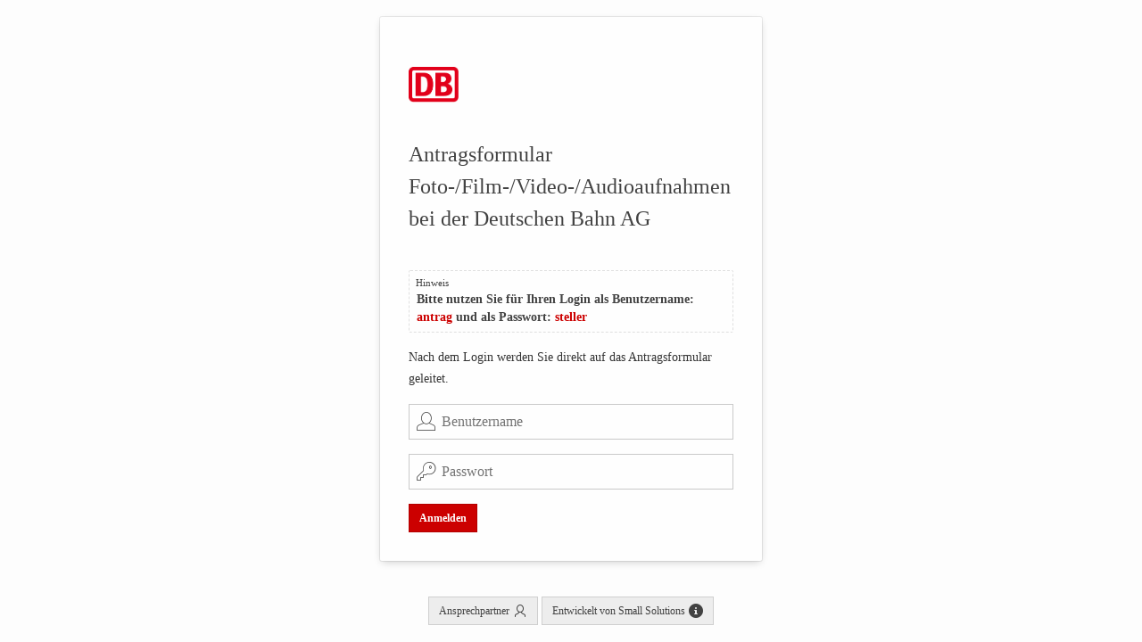

--- FILE ---
content_type: text/html;charset=UTF-8
request_url: https://drehgenehmigung.extranet.deutschebahn.com/f?p=100:LOGIN_DESKTOP:12266194368361:::::
body_size: 17602
content:
<!DOCTYPE html>
<html class="no-js  page-153 app-DREHGENEHMIGUNG" lang="de" >
<head>
  <meta http-equiv="x-ua-compatible" content="IE=edge" />
  <meta charset="utf-8">
  <title>Login</title>
  <base href="/" />
<link rel="stylesheet" href="/i/app_ui/css/Core.min.css?v=24.2.4" type="text/css" />
<link rel="stylesheet" href="/i/app_ui/css/Theme-Standard.min.css?v=24.2.4" type="text/css" />

  <link rel="stylesheet" href="/i/libraries/font-apex/2.4/css/font-apex.min.css?v=24.2.4" type="text/css" />
<link rel="stylesheet" href="/i/themes/theme_42/1.3/css/Core.min.css?v=24.2.4" type="text/css" />

  
  <link rel="stylesheet" href="r/ehrsach3/100/files/theme/42/v86/14708818813920710.css" type="text/css" />

  
  <style nonce="9ML624mF-weH-0BOn6zswA" >
.t-Login-logo {
    background-image: url(r/ehrsach3/100/files/static/v97/logo_db-dach.png);
    background-size: auto 40px;
    width: 100%;
    background-repeat: no-repeat;
    background-position-x: left;
}
</style>

  <link rel="shortcut icon" href="r/ehrsach3/100/files/static/v97/favicon.ico"><link rel="icon" href="/i/favicon.ico" /><link rel="apple-touch-icon" href="/i/favicon-180x180.png" />
  
<meta http-equiv="Content-Type" content="text/html; charset=utf-8" />
<meta http-equiv="Pragma" content="no-cache" /><meta http-equiv="Expires" content="-1" /><meta http-equiv="Cache-Control" content="no-cache" />
  <meta name="viewport" content="width=device-width, initial-scale=1.0" />
</head>
<body class="t-PageBody--login no-anim   apex-side-nav apex-icons-fontapex_latest apex-theme-db-standard"  >
<form role="none" action="wwv_flow.accept?p_context=drehgenehmigung/login_desktop/12548299614547" method="post" name="wwv_flow" id="wwvFlowForm" data-oj-binding-provider="none" novalidate  autocomplete="off">
<input type="hidden" name="p_flow_id" value="100" id="pFlowId" /><input type="hidden" name="p_flow_step_id" value="153" id="pFlowStepId" /><input type="hidden" name="p_instance" value="12548299614547" id="pInstance" /><input type="hidden" name="p_page_submission_id" value="MTUyMDA1NTA5NTY0MzQyNzEyMzg5MjMyMDIxNzI4MTc2NjQ0NTI&#x2F;K3j9_2XN9nt2LyRfeM2kMwDq5XpxcSRtdfPI6fE1h9mtVXMqtRYjIpOWFylN6bhM3wbGyOW6nwTQtuuZA1fAwg" id="pPageSubmissionId" /><input type="hidden" name="p_request" value="" id="pRequest" /><input type="hidden" name="p_reload_on_submit" value="A" id="pReloadOnSubmit" /><input type="hidden" value="drehgenehmigung&#x2F;login_desktop&#x2F;12548299614547" id="pContext" /><input type="hidden" value="15200550956434271238923202172817664452" id="pSalt" /><div class="t-Body">
  
  <span id="APEX_SUCCESS_MESSAGE" data-template-id="291368066887275527_S" class="apex-page-success u-hidden"></span><span id="APEX_ERROR_MESSAGE" data-template-id="291368066887275527_E" class="apex-page-error u-hidden"></span>
  <div class="t-Body-wrap">
    <div class="t-Body-col t-Body-col--main">
      <div class="t-Login-container" role="main"><div class="container">
<div class="row">
<div class="col col-12 apex-col-auto" ><div id="R298479094981972412"  class=""> 
<style>
.row {
    margin-right: 8px !important;
    margin-left: 8px !important
}
</style>
</div></div>
</div><div class="row">
<div class="col col-12 apex-col-auto" ><div class="t-Login-region t-Form--stretchInputs t-Form--labelsAbove " id="R15296889050879899186" style="min-height:600px">
  <div class="t-Login-header">
    <span class="t-Login-logo "></span>
    <h1 class="t-Login-title" id="R15296889050879899186_heading">Antragsformular Foto-/Film-/Video-/Audioaufnahmen bei der Deutschen Bahn AG</h1>
  </div>
  <div class="t-Login-body">
    <div class="t-Form-fieldContainer t-Form-fieldContainer--floatingLabel  apex-item-wrapper apex-item-wrapper--has-initial-value apex-item-wrapper--display-only" id="P153_HINWEIS_CONTAINER"><div class="t-Form-labelContainer">
<label for="P153_HINWEIS" id="P153_HINWEIS_LABEL" class="t-Form-label">Hinweis</label>
</div><div class="t-Form-inputContainer"><div class="t-Form-itemWrapper"><input type="hidden" id="P153_HINWEIS" name="P153_HINWEIS" value="&lt;b&gt;Bitte nutzen Sie für Ihren Login als Benutzername: &lt;span style=&quot;color:#CC0000&quot;&gt;antrag&lt;&#x2F;span&gt; und als Passwort: &lt;span style=&quot;color:#CC0000&quot;&gt;steller&lt;&#x2F;span&gt;&lt;&#x2F;b&gt;"><input type="hidden" data-for="P153_HINWEIS" value="gbhUwjoFZwcPV_7KjB6D83GKbn9wwNhlgdFa5hiyHNRe4UBHBw8CU7d7Oxrg3F4qz3cT32P5f8jlNu8re3jcjw"><span id="P153_HINWEIS_DISPLAY"  class="display_only&#x20;apex-item-display-only" ><b>Bitte nutzen Sie für Ihren Login als Benutzername: <span style="color:#CC0000">antrag</span> und als Passwort: <span style="color:#CC0000">steller</span></b></span></div><span id="P153_HINWEIS_error_placeholder" class="a-Form-error" data-template-id="291467981227275572_ET"></span></div></div><div class="t-Form-fieldContainer t-Form-fieldContainer--hiddenLabel rel-col  apex-item-wrapper apex-item-wrapper--has-initial-value apex-item-wrapper--display-only" id="P153_HINWEIS_1_CONTAINER"><div class="t-Form-labelContainer t-Form-labelContainer--hiddenLabel col col-null">
<label for="P153_HINWEIS_1" id="P153_HINWEIS_1_LABEL" class="t-Form-label u-VisuallyHidden">Hinweis</label>
</div><div class="t-Form-inputContainer col col-null"><div class="t-Form-itemWrapper"><input type="hidden" id="P153_HINWEIS_1" name="P153_HINWEIS_1" value="&lt;span style=&quot;font-weight: normal;&quot;&gt;Nach dem Login werden Sie direkt auf das Antragsformular geleitet.&lt;&#x2F;span&gt;"><input type="hidden" data-for="P153_HINWEIS_1" value="8yV5ZoeiC_Kp0iDYLjYLXdxDZ2hbQA9tRju28T8dWDQolDsuOi54Ql0D-rB5B8tBqlG68ED_uuPOWin0__j3bw"><span id="P153_HINWEIS_1_DISPLAY"  class="display_only&#x20;apex-item-display-only" ><span style="font-weight: normal;">Nach dem Login werden Sie direkt auf das Antragsformular geleitet.</span></span></div><span id="P153_HINWEIS_1_error_placeholder" class="a-Form-error" data-template-id="291467705992275571_ET"></span></div></div><div class="t-Form-fieldContainer t-Form-fieldContainer--hiddenLabel rel-col icon-login-username apex-item-wrapper apex-item-wrapper--has-placeholder apex-item-wrapper--text-field" id="P153_USERNAME_CONTAINER"><div class="t-Form-labelContainer t-Form-labelContainer--hiddenLabel col col-null">
<label for="P153_USERNAME" id="P153_USERNAME_LABEL" class="t-Form-label u-VisuallyHidden">Benutzername</label>
</div><div class="t-Form-inputContainer col col-null"><div class="t-Form-itemWrapper"><input type="text"  id="P153_USERNAME" name="P153_USERNAME" required placeholder="Benutzername" class="text_field&#x20;apex-item-text" value="" size="40" maxlength="100" data-enter-submit="false" data-is-page-item-type="true"  /><span class="t-Form-itemText t-Form-itemText--post"><span class="t-Login-iconValidation a-Icon icon-check"></span></span></div><span id="P153_USERNAME_error_placeholder" class="a-Form-error" data-template-id="291467705992275571_ET"></span></div></div><div class="t-Form-fieldContainer t-Form-fieldContainer--hiddenLabel rel-col icon-login-password apex-item-wrapper apex-item-wrapper--has-placeholder apex-item-wrapper--password" id="P153_PASSWORD_CONTAINER"><div class="t-Form-labelContainer t-Form-labelContainer--hiddenLabel col col-null">
<label for="P153_PASSWORD" id="P153_PASSWORD_LABEL" class="t-Form-label u-VisuallyHidden">Passwort</label>
</div><div class="t-Form-inputContainer col col-null"><div class="t-Form-itemWrapper"><input type="password" name="P153_PASSWORD" size="40" maxlength="100" value=""  id="P153_PASSWORD" required placeholder="Passwort" class="password&#x20;apex-item-text&#x20;apex-item-password"  data-enter-submit="true"  /><span class="t-Form-itemText t-Form-itemText--post"><span class="t-Login-iconValidation a-Icon icon-check"></span></span></div><span id="P153_PASSWORD_error_placeholder" class="a-Form-error" data-template-id="291467705992275571_ET"></span></div></div><input type="hidden" name="P153_PASSWORD_EXPIRED" id="P153_PASSWORD_EXPIRED" value=""><input type="hidden" data-for="P153_PASSWORD_EXPIRED" value="r0sfqb4xRVVAlGkwYWlaZ9nV7mpaaKwWJcyoq6B41w-saUueea7RZnnVFKGLVawYPGdvLtm6tsHeF85HY7Y-HQ">
  </div>
  <div class="t-Login-buttons">
    
  </div>
  <div class="t-Login-links">
    <button onclick="apex.submit({request:&#x27;LOGIN&#x27;});" class="t-Button t-Button--hot " type="button"  id="B334251737639591895"><span class="t-Button-label">Anmelden</span></button>
  </div>
  
</div></div>
</div><div class="row">
<div class="col col-12 apex-col-auto" ><div id="R307859345967047954"  class=""> 
<input type="hidden" name="P0_NOTIFICATION_URL" id="P0_NOTIFICATION_URL" value="&#x2F;r&#x2F;ehrsach3&#x2F;drehgenehmigung&#x2F;1023?session=12548299614547"><input type="hidden" data-for="P0_NOTIFICATION_URL" value="kyi0JkD6m_Z2glC9by60mBNpm2C79m8I9NYIQKqFnFT9-0P_r_Ije1QdmcmFTicboGLFXUBgzBHnRbNywGw52A"><input type="hidden" name="P0_AUTOCLOSE_ZEIT" id="P0_AUTOCLOSE_ZEIT" value="3000"><input type="hidden" data-for="P0_AUTOCLOSE_ZEIT" value="FS_FLSqh0QbxmkFLg69OD0A4RellJRgSWuD-eOJAsbvq5aEqk4aBO-sEVuyaY8jXsld8CNZvJ3gQC57KjFIrwA">
</div></div>
</div><div class="row">
<div class="col col-12 apex-col-auto" ><div id="R388608794331367600" style="padding-top:40px; text-align: center;" class=""> 
<button class="t-Button t-Button--icon t-Button--iconRight"  onclick="apex.navigation.redirect(&#x27;#action$a-dialog-open?url=\u00252Fr\u00252Fehrsach3\u00252Fdrehgenehmigung\u00252F1012\u00253Fclear\u00253DRP\u002526session\u00253D12548299614547\u002526dialogCs\u00253DaDy37qLcFz1v2NSXBT0TsGwNAZuFwkWUmf72eJmg4dorqbDdijhQUo_OJxk5M1Z53PP1fDusU9UNTi9B5wJVfQ\u0026appId=100\u0026pageId=1012\u0026tmpl=MODAL_DIALOG\u0026title=Ansprechpartner\u0026h=350\u0026w=400\u0026mxw=960\u0026isModal=true\u0026dlgCls=\u0026pageCls=\u0026trgEl=\u002523B334250640655591895&#x27;);" type="button" id="B334250640655591895"><span class="t-Icon t-Icon--left fa&#x20;fa-user" aria-hidden="true"></span><span class="t-Button-label">Ansprechpartner</span><span class="t-Icon t-Icon--right fa&#x20;fa-user" aria-hidden="true"></span></button><button class="t-Button t-Button--icon t-Button--iconRight"  onclick="apex.navigation.redirect(&#x27;#action$a-dialog-open?url=\u00252Fr\u00252Fehrsach3\u00252Fdrehgenehmigung\u00252F1011\u00253Fclear\u00253DRP\u002526session\u00253D12548299614547\u002526dialogCs\u00253DwuaHyp_8M7k6LVqBUMYrQUcv58AsZ9o6xerxsDKRouY7bdr1SBq46TlrRlnZKRE-8R-vYl3YqkSPHsoNW8pphQ\u0026appId=100\u0026pageId=1011\u0026tmpl=MODAL_DIALOG\u0026title=Informationen\u0026h=575\u0026w=440\u0026mxw=960\u0026isModal=true\u0026dlgCls=\u0026pageCls=\u0026trgEl=\u002523B334251066026591895&#x27;);" type="button" id="B334251066026591895"><span class="t-Icon t-Icon--left fa&#x20;fa-info-circle" aria-hidden="true"></span><span class="t-Button-label">Entwickelt von Small Solutions</span><span class="t-Icon t-Icon--right fa&#x20;fa-info-circle" aria-hidden="true"></span></button>
</div></div>
</div>
</div></div>
    </div>
  </div>
</div><input type="hidden" id="pPageFormRegionChecksums" value="&#x5B;&#x5D;">
<input type="hidden" id="pPageItemsRowVersion" value="" /><input type="hidden" id="pPageItemsProtected" value="UDE1M19ISU5XRUlTOlAxNTNfSElOV0VJU18xOlAxNTNfUEFTU1dPUkRfRVhQSVJF.,RDpQMF9OT1RJRklDQVRJT05fVVJMOlAwX0FVVE9DTE9TRV9aRUlU&#x2F;Au55zjGkQHJw2bqqDxXP6KCNsLG5LCBNxUr6WAGYSEDxHW3yGFoDGS69Wmg5mTDB1sw5ozAR7tI053P4Mac8TQ" /></form>


<script nonce="9ML624mF-weH-0BOn6zswA">
var apex_img_dir = "\u002Fi\u002F";
var apex = {env: {APP_USER: "nobody",APP_ID: "100",APP_PAGE_ID: "153",APP_SESSION: "12548299614547",APP_FILES: "r\u002Fehrsach3\u002F100\u002Ffiles\u002Fstatic\u002Fv97\u002F",WORKSPACE_FILES: "r\u002Fehrsach3\u002Ffiles\u002Fstatic\u002Fv1\u002F",APEX_VERSION: "24.2.4",APEX_BASE_VERSION: "24.2",COMPATIBILITY_MODE: 5,NONCE: "9ML624mF-weH-0BOn6zswA"},
libVersions:{cropperJs:"1.6.2",domPurify:"3.2.4",fontapex:"2.4",fullcalendar:"6.1.15",hammer:"2.0.8",jquery:"3.6.4",jqueryUi:"1.13.2",maplibre:"4.6.0",mapboxGlRtlText:"0.3.0",markedJs:"14.1.2",prismJs:"1.30.0",oraclejet:"17.0.2",turndown:"7.2.0",monacoEditor:"0.51.0",lessJs:"4.2.0"}};
</script>
<script nonce="9ML624mF-weH-0BOn6zswA" src="/i/libraries/apex/minified/desktop_all.min.js?v=24.2.4"></script>
<script nonce="9ML624mF-weH-0BOn6zswA" src="wwv_flow.js_messages?p_app_id=100&p_lang=de&p_version=24.2.4-15504232591727&p_nls_settings=eyJudW1lcmljQ2hhcmFjdGVycyI6IiwuIiwiY3VycmVuY3kiOiLigqwiLCJpc29DdXJyZW5jeSI6IkdFUk1BTlkiLCJkdWFsQ3VycmVuY3kiOiLigqwifQ"></script>
<script nonce="9ML624mF-weH-0BOn6zswA" src="wwv_flow.js_dialogs?p_app_id=100&p_version=24.2.4-15504232591727"></script>

<script nonce="9ML624mF-weH-0BOn6zswA">
apex.da.initDaEventList = function(){
apex.da.gEventList = [
{"triggeringElementType":"JQUERY_SELECTOR","triggeringElement":"input.datepicker","bindType":"bind","executionType":"IMMEDIATE","bindEventType":"keydown","anyActionsFireOnInit":false,actionList:[{"eventResult":true,"executeOnPageInit":false,"stopExecutionOnError":true,javascriptFunction:dbs.DateScrollerPlugin.init,"action":"PLUGIN_DE.DBSYSTEL.APEX.DATE_SCROLLER"}]},
{"triggeringElementType":"JQUERY_SELECTOR","triggeringElement":"input[data-type=time]","bindType":"bind","executionType":"IMMEDIATE","bindEventType":"change","anyActionsFireOnInit":false,actionList:[{"eventResult":true,"executeOnPageInit":false,"stopExecutionOnError":true,javascriptFunction:dbs.DateTimeAutocompletePlugin.initAutocompleteTime,"action":"PLUGIN_DE_DBSYSTEL_APEX_DATEPICKER_AUTOCOMPLETE"}]},
{"executionType":"IMMEDIATE","bindEventType":"ready","anyActionsFireOnInit":false,actionList:[{"eventResult":true,"executeOnPageInit":false,"stopExecutionOnError":true,javascriptFunction:function (){ document.title = document.title + " - Antragsformular";
},"action":"NATIVE_JAVASCRIPT_CODE"}]},
{"triggeringElementType":"JQUERY_SELECTOR","triggeringElement":"input.datepicker","bindType":"bind","executionType":"IMMEDIATE","bindEventType":"change","anyActionsFireOnInit":false,actionList:[{"eventResult":true,"executeOnPageInit":false,"stopExecutionOnError":true,javascriptFunction:dbs.DateTimeAutocompletePlugin.initAutocompleteDate,"action":"PLUGIN_DE_DBSYSTEL_APEX_DATEPICKER_AUTOCOMPLETE"}]},
{"triggeringElementType":"JQUERY_SELECTOR","triggeringElement":".t-Button--closeAlert","bindType":"live","executionType":"IMMEDIATE","bindEventType":"click","anyActionsFireOnInit":false,actionList:[{"eventResult":true,"executeOnPageInit":false,"stopExecutionOnError":true,javascriptFunction:function (){ $(this.triggeringElement).parent().parent().remove();
},"action":"NATIVE_JAVASCRIPT_CODE"}]},
{"executionType":"IMMEDIATE","bindEventType":"ready","anyActionsFireOnInit":true,actionList:[{"eventResult":true,"executeOnPageInit":true,"stopExecutionOnError":true,javascriptFunction:function (){ let ajustFooterFct = function() {
    let myHeight =$(".t-Body-content").offset().top;
    if (myHeight==0){
        myHeight=$(".t-Header").height()-3;
    }
    console.log('myheight: ' + myHeight);
    let headerHeihgt = $("#t_Body_title").height(); 
    $(".t-Body-contentInner").css("min-height", ($(window).height() - myHeight - headerHeihgt - 60) + "px");
}
if ( $("#dbs-footer").length > 0){
    ajustFooterFct();
    $(window).on("resize", ajustFooterFct);
}
},"action":"NATIVE_JAVASCRIPT_CODE"}]},
{"executionType":"IMMEDIATE","bindEventType":"ready","anyActionsFireOnInit":false,actionList:[{"eventResult":true,"executeOnPageInit":false,"stopExecutionOnError":true,javascriptFunction:function (){ $(document).ready (function(){
    window.setTimeout(function () {
    $("#t_Alert_Success").fadeTo(500, 0).slideUp(500, function () {
        $(this).remove();
    });
}, $('#P0_AUTOCLOSE_ZEIT').val());
 });
},"action":"NATIVE_JAVASCRIPT_CODE"}]}];
}
</script>

<script nonce="9ML624mF-weH-0BOn6zswA" src="/i/libraries/apex/minified/widget.stickyWidget.min.js?v=24.2.4"></script>
<script nonce="9ML624mF-weH-0BOn6zswA" src="/i/themes/theme_42/1.3/js/theme42.min.js?v=24.2.4"></script>


<script nonce="9ML624mF-weH-0BOn6zswA" src="r/ehrsach3/100/files/static/v97/js/dbs-ref-bauplan.js"></script>

  



<script nonce="9ML624mF-weH-0BOn6zswA" src="r/ehrsach3/100/files/plugin/2067986564631840660/v2/date-scroller-plugin.js"></script>
<script nonce="9ML624mF-weH-0BOn6zswA" src="r/ehrsach3/100/files/plugin/2024669470836483411/v3/date-time-autocomplete-plugin.js"></script>



<script nonce="9ML624mF-weH-0BOn6zswA">
apex.jQuery( function() {
apex.page.init( this, function() {
try {
(function(){
var lTimeoutField = document.getElementById("apex_login_throttle_sec"),
    lTimeout      = lTimeoutField ? +lTimeoutField.innerHTML : 0;
if (lTimeout) {
    var lTimer = window.setInterval (
        function() {
            if (lTimeout > 0) {
                lTimeoutField.innerHTML = lTimeout;
                lTimeout--;
            } else {
                window.clearInterval(lTimer);
                var lDiv = document.getElementById("apex_login_throttle_div");
                if (lDiv) {
                    lDiv.parentNode.removeChild(lDiv);
                    return true;
                }
            }
        },
        1000 );
}})();
} catch(e) {apex.debug.error(e)};
apex.item.waitForDelayLoadItems().done(function() {
try {
(function(){apex.da.initDaEventList();
apex.da.init();})();
apex.theme42.initializePage.appLogin();

apex.item( 'P153_USERNAME' ).setFocus();
} finally {
apex.event.trigger(apex.gPageContext$,'apexreadyend');
};
});
});
});apex.pwa.cleanup( { serviceWorkerPath:'\u002Fr\u002Fehrsach3\u002Fdrehgenehmigung\u002Fsw.js?v=24.2.4-15504232591727\u0026lang=de' } );
</script>

</body>
</html>

--- FILE ---
content_type: text/css;charset=utf-8
request_url: https://drehgenehmigung.extranet.deutschebahn.com/r/ehrsach3/100/files/theme/42/v86/14708818813920710.css
body_size: 149903
content:
/* 
 * DB Standard
 *    (Oracle Application Express Theme Style)
 * 
 * This CSS file was generated using the Oracle Application Express 5.0 Theme Roller. 
 * 
 */

.t-AVPList-value {
  color: #686868;
}
.t-Body-info .t-AVPList-value {
  color: #686868;
}
.t-Region .t-AVPList-value {
  color: #686868;
}
.t-AVPList-label {
  color: #424242;
}
.t-Body-info .t-AVPList-label {
  color: #424242;
}
.t-Region .t-AVPList-label {
  color: #424242;
}

.t-Alert--wizard,
.t-Alert--horizontal {
  border-radius: 0px;
}
.t-Alert--colorBG.t-Alert--warning,
.t-Alert--colorBG.t-Alert--yellow {
  background-color: #fef7e0;
  color: #000000;
}
.t-Alert--colorBG.t-Alert--success {
  background-color: #f5faf4;
  color: #000000;
}
.t-Alert--colorBG.t-Alert--danger,
.t-Alert--colorBG.t-Alert--red {
  background-color: #fff8f7;
  color: #000000;
}
.t-Alert--colorBG.t-Alert--info {
  background-color: #f9fcff;
  color: #000000;
}
.t-Alert-icon .t-Icon {
  color: #FFF;
}

.t-Alert--warning .t-Alert-icon .t-Icon,
.t-Alert--yellow .t-Alert-icon .t-Icon {
  color: #fbce4a;
}
.t-Alert--warning.t-Alert--horizontal .t-Alert-icon,
.t-Alert--yellow.t-Alert--horizontal .t-Alert-icon {
  background-color: rgba(251, 206, 74, 0.15);
}

.t-Alert--success .t-Alert-icon .t-Icon {
  color: #3baa2c;
}
.t-Alert--success.t-Alert--horizontal .t-Alert-icon {
  background-color: rgba(59, 170, 44, 0.15);
}

.t-Alert--info .t-Alert-icon .t-Icon {
  color: #0076df;
}
.t-Alert--info.t-Alert--horizontal .t-Alert-icon {
  background-color: rgba(0, 118, 223, 0.15);
}

.t-Alert--danger .t-Alert-icon .t-Icon,
.t-Alert--red .t-Alert-icon .t-Icon {
  color: #f44336;
}
.t-Alert--danger.t-Alert--horizontal .t-Alert-icon,
.t-Alert--red.t-Alert--horizontal .t-Alert-icon {
  background-color: rgba(244, 67, 54, 0.15);
}
.t-Alert--wizard .t-Alert-inset {
  border-radius: 0px;
}
.t-Alert--horizontal,
.t-Alert--wizard {
  background-color: #ffffff;
  color: #424242;
}
.t-Alert--page.t-Alert--success {
  background-color: rgba(59, 170, 44, 0.9);
  color: #ffffff;
}
.t-Alert--page.t-Alert--success .t-Alert-icon {
  background-color: transparent;
  color: #ffffff;
}
.t-Alert--page.t-Alert--success .t-Alert-icon .t-Icon {
  color: inherit;
}
.t-Alert--page.t-Alert--success .t-Button--closeAlert {
  color: #ffffff !important;
}
.t-Alert--page.t-Alert--success .t-Alert-content {
  padding-right: 0;
  padding-left: 0;
}

.t-BadgeList,
.t-BadgeList:not(.u-colors) a .t-BadgeList-label {
  color: #424242;
}
.t-BadgeList--circular .t-BadgeList-value {
  box-shadow: 0 0 0 1px rgba(66, 66, 66, 0.1) inset;
  background-color: #ffffff;
}
.t-BadgeList--circular a.t-BadgeList-wrap:hover .t-BadgeList-value {
  box-shadow: 0 0 0 4px #c9c9c9 inset;
  background-color: #c9c9c9;
  color: #0a0a0a;
}
.t-BadgeList--dash a.t-BadgeList-wrap:focus,
.t-BadgeList--dash .t-BadgeList-wrap:focus-within,
.t-BadgeList--circular a.t-BadgeList-wrap:focus .t-BadgeList-value,
.t-BadgeList--circular .t-BadgeList-value a:focus {
  box-shadow: 0 0 0 1px #cc6666 inset, 0 0 0 2px #ffffff inset;
  background-color: #c9c9c9;
  color: #0a0a0a;
}
.t-BadgeList--dash .t-BadgeList-wrap:focus-within,
.t-BadgeList--circular .t-BadgeList-value a:hover {
  background-color: #c9c9c9 !important;
  color: #0a0a0a !important;
}
.t-BadgeList--dash .t-BadgeList-value a:focus,
.t-BadgeList--dash a.t-BadgeList-wrap:focus-within .t-BadgeList-label {
  color: #0a0a0a;
}

.t-BadgeList.u-colors.t-BadgeList--circular .t-BadgeList-wrap:before {
  background-color: #ffffff;
}
.t-BadgeList.u-colors.t-BadgeList--circular .t-BadgeList-label {
  color: #424242;
}
.t-BadgeList.u-colors .t-BadgeList-value a {
  color: inherit;
}
.a-BarChart .a-BarChart-item:hover {
  background-color: #f2f2f2;
}
.t-Body .a-BarChart .a-BarChart-item .a-BarChart-value {
  color: #7e7e7e;
}
.t-Body-title .a-BarChart .a-BarChart-item .a-BarChart-value {
  color: #808080;
}
.t-Body-info .a-BarChart .a-BarChart-item .a-BarChart-value {
  color: #808080;
}
.t-Region .a-BarChart .a-BarChart-item .a-BarChart-value,
.t-ButtonRegion .a-BarChart .a-BarChart-item .a-BarChart-value {
  color: #808080;
}
.a-BarChart .a-BarChart-item img {
  border-radius: 2px;
}
.a-BarChart .a-BarChart-bar {
  background-color: rgba(0, 0, 0, 0.025);
}
.a-BarChart--classic .a-BarChart-bar,
.a-BarChart--classic .a-BarChart-filled {
  border-radius: 1px;
}
.a-BarChart--classic .a-BarChart-item:hover .a-BarChart-bar {
  background-color: rgba(0, 0, 0, 0.05);
}
.a-BarChart--modern .a-BarChart-bar,
.a-BarChart--modern .a-BarChart-filled {
  border-radius: 1px;
}
.a-BarChart--modern .a-BarChart-item:hover .a-BarChart-bar {
  background-color: rgba(0, 0, 0, 0.05);
}
.a-BarChart-filled {
  background-color: #c9c9c9;
}

body {
  background: #fdfdfd;
  color: #424242;
}
a {
  color: #bb0000;
}
.t-Body-actions {
  background-color: #f9f9f9;
  border-left: 1px solid rgba(0, 0, 0, 0.075);
}
.t-Body-title {
  background-color: rgba(255, 255, 255, 0.9);
  color: #424242;
  border-bottom: 1px solid #e6e6e6;
  -webkit-backdrop-filter: saturate(180%) blur(8px);
}
.t-PageBody--masterDetail #t_Body_content_offset {
  background-color: rgba(255, 255, 255, 0.9);
}
.ui-widget-content {
  background-color: #ffffff;
}
.t-Body .ui-widget-content {
  color: #3e3e3e;
}
.t-Body-title .ui-widget-content {
  color: #404040;
}
.t-Body-info .ui-widget-content {
  color: #404040;
}
.t-Region .ui-widget-content,
.t-ButtonRegion .ui-widget-content {
  color: #404040;
}
.t-Body-side {
  background-color: #ffffff;
  color: #424242;
}
.apex-rds-container {
  background-color: transparent;
}
.t-Body-info .apex-rds-container {
  background-color: #ffffff;
}
.t-Body-info .apex-rds-container.is-stuck {
  background-color: rgba(255, 255, 255, 0.95);
  -webkit-backdrop-filter: blur(4px);
}
.t-Body-info {
  background-color: #ffffff;
}
.t-Body-title.js-hideBreadcrumbs {
  background-color: rgba(0, 0, 0, 0.95);
}
.t-Body-topButton {
  border-radius: 100%;
  background-color: #ffffff;
  color: #e6e6e6;
}
.t-Body-topButton:focus {
  box-shadow: 0 0 0 1px #cc6666 inset, 0 1px 2px rgba(0, 0, 0, 0.15);
}
.t-Body-topButton:hover,
.t-Body-topButton:focus {
  color: #cc6666;
}
.t-Body-topButton:active {
  background-color: #ffffff;
  color: #e6e6e6;
}

.t-Header-branding {
  height: 48px;
}
.t-Body-content {
  min-height: calc(100vh -  48px);
}

.apex-side-nav .t-Body-nav,
.apex-side-nav .t-Body-actions,
.apex-side-nav .t-Body-title {
  top: 48px;
}
@media only screen and (min-width: 641px) {
  :not(.u-RTL) .apex-side-nav .t-Body-title {
    left: 200px;
  }
  .u-RTL .apex-side-nav .t-Body-title {
    right: 200px;
  }
  :not(.u-RTL) .apex-side-nav .t-Body-title {
    right: 0;
  }
  .u-RTL .apex-side-nav .t-Body-title {
    left: 0;
  }
}
@media only screen and (min-width: 641px) {
  :not(.u-RTL) .apex-side-nav .t-Body-content {
    margin-left: 200px;
  }
  .u-RTL .apex-side-nav .t-Body-content {
    margin-right: 200px;
  }
}
:not(.u-RTL) .apex-side-nav .t-Body-main {
  margin-left: 0;
}
.u-RTL .apex-side-nav .t-Body-main {
  margin-right: 0;
}

.apex-top-nav .t-Body-actions {
  top: 88px;
}
.apex-top-nav .t-Body-title {
  top: 88px;
}
@media only screen and (max-width: 640px) {
  .apex-top-nav.js-menuNavCollapsed .t-Header-nav {
    transform: translateY(-100%);
  }
}

.t-Body-nav {
  width: 200px;
}

.t-Body-actions {
  width: 200px;
}
:not(.u-RTL) .t-Body-actions .t-Button--header {
  transform: translate3d(-40px, 0, 0);
}
.u-RTL .t-Body-actions .t-Button--header {
  transform: translate3d(40px, 0, 0);
}

@media only screen and (min-width: 641px) {
  .t-Body-side {
    width: 240px;
  }
}
@media only screen and (min-width: 641px) {
  :not(.u-RTL) .apex-side-nav .t-Body-side {
    left: 48px;
  }
  .u-RTL .apex-side-nav .t-Body-side {
    right: 48px;
  }
}

:not(.u-RTL) .apex-side-nav.js-navExpanded .t-Body-main {
  margin-left: 48px;
}
.u-RTL .apex-side-nav.js-navExpanded .t-Body-main {
  margin-right: 48px;
}
:not(.u-RTL) .apex-side-nav.js-navExpanded .t-Body-main {
  transform: translate3d(152px, 0, 0);
}
.u-RTL .apex-side-nav.js-navExpanded .t-Body-main {
  transform: translate3d(-152px, 0, 0);
}
@media only screen and (max-width: 480px) {
  :not(.u-RTL) .apex-side-nav.js-navExpanded .t-Body-title,
  :not(.u-RTL) .apex-side-nav.js-navExpanded .t-Body-side,
  :not(.u-RTL) .apex-side-nav.js-navExpanded .t-Body-content {
    margin-left: 0;
  }
  .u-RTL .apex-side-nav.js-navExpanded .t-Body-title,
  .u-RTL .apex-side-nav.js-navExpanded .t-Body-side,
  .u-RTL .apex-side-nav.js-navExpanded .t-Body-content {
    margin-right: 0;
  }
  :not(.u-RTL) .apex-side-nav.js-navExpanded .t-Body-main {
    margin-left: 0;
  }
  .u-RTL .apex-side-nav.js-navExpanded .t-Body-main {
    margin-right: 0;
  }
  :not(.u-RTL) .apex-side-nav.js-navExpanded .t-Body-main {
    transform: translate3d(200px, 0, 0);
  }
  .u-RTL .apex-side-nav.js-navExpanded .t-Body-main {
    transform: translate3d(-200px, 0, 0);
  }
}
@media only screen and (min-width: 641px) {
  .apex-side-nav.js-navExpanded.t-PageBody--hideLeft .t-Body-title,
  .apex-side-nav.js-navExpanded.t-PageBody--hideLeft .t-Body-content,
  .apex-side-nav.js-navExpanded.t-PageBody--hideLeft .t-Body-main {
    transform: none;
  }
  :not(.u-RTL) .apex-side-nav.js-navExpanded.t-PageBody--hideLeft .t-Body-title {
    left: 200px;
  }
  .u-RTL .apex-side-nav.js-navExpanded.t-PageBody--hideLeft .t-Body-title {
    right: 200px;
  }
  :not(.u-RTL) .apex-side-nav.js-navExpanded.t-PageBody--hideLeft .t-Body-title {
    right: 0;
  }
  .u-RTL .apex-side-nav.js-navExpanded.t-PageBody--hideLeft .t-Body-title {
    left: 0;
  }
  :not(.u-RTL) .apex-side-nav.js-navExpanded.t-PageBody--hideLeft .t-Body-content {
    margin-left: 152px;
  }
  .u-RTL .apex-side-nav.js-navExpanded.t-PageBody--hideLeft .t-Body-content {
    margin-right: 152px;
  }
  :not(.u-RTL) .apex-side-nav.js-navExpanded.t-PageBody--hideLeft .t-Body-main {
    margin-left: 48px;
  }
  .u-RTL .apex-side-nav.js-navExpanded.t-PageBody--hideLeft .t-Body-main {
    margin-right: 48px;
  }
  .apex-side-nav.js-navExpanded .t-Body-side {
    transform: translate3d(200px, 0, 0);
  }
  .u-RTL .apex-side-nav.js-navExpanded .t-Body-side {
    transform: translate3d(-200px, 0, 0);
  }
  .apex-side-nav.js-navExpanded.t-PageBody--showLeft .t-Body-main {
    transform: none;
  }
  :not(.u-RTL) .apex-side-nav.js-navExpanded.t-PageBody--showLeft .t-Body-main {
    margin-left: 0;
  }
  .u-RTL .apex-side-nav.js-navExpanded.t-PageBody--showLeft .t-Body-main {
    margin-right: 0;
  }
  :not(.u-RTL) .apex-side-nav.js-navExpanded.t-PageBody--showLeft .t-Body-side {
    left: 0;
  }
  .u-RTL .apex-side-nav.js-navExpanded.t-PageBody--showLeft .t-Body-side {
    right: 0;
  }
  :not(.u-RTL) .apex-side-nav.js-navExpanded.t-PageBody--showLeft .t-Body-content {
    margin-left: 288px;
  }
  .u-RTL .apex-side-nav.js-navExpanded.t-PageBody--showLeft .t-Body-content {
    margin-right: 288px;
  }
  :not(.u-RTL) .apex-side-nav.js-navExpanded.t-PageBody--showLeft .t-Body-content {
    transform: translate3d(152px, 0, 0);
  }
  .u-RTL .apex-side-nav.js-navExpanded.t-PageBody--showLeft .t-Body-content {
    transform: translate3d(-152px, 0, 0);
  }
  :not(.u-RTL) .apex-side-nav.js-navExpanded.t-PageBody--showLeft .t-Body-title {
    left: 0;
  }
  .u-RTL .apex-side-nav.js-navExpanded.t-PageBody--showLeft .t-Body-title {
    right: 0;
  }
  :not(.u-RTL) .apex-side-nav.js-navExpanded.t-PageBody--showLeft .t-Body-title {
    transform: translate3d(200px, 0, 0);
  }
  .u-RTL .apex-side-nav.js-navExpanded.t-PageBody--showLeft .t-Body-title {
    transform: translate3d(-200px, 0, 0);
  }
}
@media only screen and (min-width: 993px) {
  .apex-side-nav.js-navExpanded.t-PageBody--showLeft .t-Body-main {
    transform: none;
  }
  :not(.u-RTL) .apex-side-nav.js-navExpanded.t-PageBody--showLeft .t-Body-main {
    margin-left: 0;
  }
  .u-RTL .apex-side-nav.js-navExpanded.t-PageBody--showLeft .t-Body-main {
    margin-right: 0;
  }
  .apex-side-nav.js-navExpanded.t-PageBody--showLeft .t-Body-title {
    transform: none !important;
  }
  :not(.u-RTL) .apex-side-nav.js-navExpanded.t-PageBody--showLeft .t-Body-title {
    margin-left: 200px;
  }
  .u-RTL .apex-side-nav.js-navExpanded.t-PageBody--showLeft .t-Body-title {
    margin-right: 200px;
  }
  :not(.u-RTL) .apex-side-nav.js-navExpanded.t-PageBody--showLeft .t-Body-content {
    margin-left: 440px;
  }
  .u-RTL .apex-side-nav.js-navExpanded.t-PageBody--showLeft .t-Body-content {
    margin-right: 440px;
  }
  :not(.u-RTL) .apex-side-nav.js-navExpanded.t-PageBody--showLeft .t-Body-content,
  .u-RTL .apex-side-nav.js-navExpanded.t-PageBody--showLeft .t-Body-content {
    transform: none;
  }
}

.apex-side-nav.js-navCollapsed .t-Body-nav,
.apex-side-nav.js-navCollapsed .t-Body-nav .t-TreeNav {
  width: 48px;
}
:not(.u-RTL) .apex-side-nav.js-navCollapsed .t-Body-content,
:not(.u-RTL) .apex-side-nav.js-navCollapsed .t-Body-title,
:not(.u-RTL) .apex-side-nav.js-navCollapsed .t-Body-side {
  margin-left: 48px;
}
.u-RTL .apex-side-nav.js-navCollapsed .t-Body-content,
.u-RTL .apex-side-nav.js-navCollapsed .t-Body-title,
.u-RTL .apex-side-nav.js-navCollapsed .t-Body-side {
  margin-right: 48px;
}
:not(.u-RTL) .apex-side-nav.js-navCollapsed .t-Body-title.is-stuck {
  left: 0;
}
.u-RTL .apex-side-nav.js-navCollapsed .t-Body-title.is-stuck {
  right: 0;
}
@media only screen and (max-width: 480px) {
  .apex-side-nav.js-navCollapsed .t-Body-nav {
    transform: translateX(-48px);
  }
  .u-RTL .apex-side-nav.js-navCollapsed .t-Body-nav {
    transform: translateX(48px);
  }
  :not(.u-RTL) .apex-side-nav.js-navCollapsed .t-Body-title,
  :not(.u-RTL) .apex-side-nav.js-navCollapsed .t-Body-side,
  :not(.u-RTL) .apex-side-nav.js-navCollapsed .t-Body-content {
    margin-left: 0;
  }
  .u-RTL .apex-side-nav.js-navCollapsed .t-Body-title,
  .u-RTL .apex-side-nav.js-navCollapsed .t-Body-side,
  .u-RTL .apex-side-nav.js-navCollapsed .t-Body-content {
    margin-right: 0;
  }
}
@media only screen and (max-width: 640px) {
  :not(.u-RTL) .apex-side-nav.js-navCollapsed.t-PageBody.js-rightExpanded .t-Body-main {
    margin-left: 0;
  }
  .u-RTL .apex-side-nav.js-navCollapsed.t-PageBody.js-rightExpanded .t-Body-main {
    margin-right: 0;
  }
}
@media only screen and (min-width: 641px) {
  :not(.u-RTL) .apex-side-nav.js-navCollapsed .t-Body-title {
    margin-left: 0;
  }
  .u-RTL .apex-side-nav.js-navCollapsed .t-Body-title {
    margin-right: 0;
  }
  :not(.u-RTL) .apex-side-nav.js-navCollapsed .t-Body-title {
    left: 48px;
  }
  .u-RTL .apex-side-nav.js-navCollapsed .t-Body-title {
    right: 48px;
  }
  :not(.u-RTL) .apex-side-nav.js-navCollapsed.t-PageBody--showLeft .t-Body-side {
    margin-left: 0;
  }
  .u-RTL .apex-side-nav.js-navCollapsed.t-PageBody--showLeft .t-Body-side {
    margin-right: 0;
  }
  :not(.u-RTL) .apex-side-nav.js-navCollapsed.t-PageBody--showLeft .t-Body-content {
    margin-left: 288px;
  }
  .u-RTL .apex-side-nav.js-navCollapsed.t-PageBody--showLeft .t-Body-content {
    margin-right: 288px;
  }
}
@media only screen and (min-width: 993px) {
  :not(.u-RTL) .apex-side-nav.js-navCollapsed .t-Body-side {
    left: 48px;
  }
  .u-RTL .apex-side-nav.js-navCollapsed .t-Body-side {
    right: 48px;
  }
}

.t-PageBody.js-rightExpanded .t-Body-main {
  margin-right: 0;
}
:not(.u-RTL) .t-PageBody.js-rightExpanded .t-Body-main,
:not(.u-RTL) .t-PageBody.js-rightExpanded .t-Body-nav {
  transform: translate3d(-200px, 0, 0);
}
.u-RTL .t-PageBody.js-rightExpanded .t-Body-main,
.u-RTL .t-PageBody.js-rightExpanded .t-Body-nav {
  transform: translate3d(200px, 0, 0);
}
@media only screen and (min-width: 641px) {
  .t-PageBody.js-rightExpanded.t-PageBody--hideLeft .t-Body-main,
  .t-PageBody.js-rightExpanded.t-PageBody--hideLeft .t-Body-nav {
    transform: none;
  }
  :not(.u-RTL) .t-PageBody.js-rightExpanded.t-PageBody--hideLeft .t-Body-main {
    margin-right: 200px;
  }
  .u-RTL .t-PageBody.js-rightExpanded.t-PageBody--hideLeft .t-Body-main {
    margin-left: 200px;
  }
  :not(.u-RTL) .t-PageBody.js-rightExpanded.t-PageBody--hideLeft .t-Body-title {
    right: 200px;
  }
  .u-RTL .t-PageBody.js-rightExpanded.t-PageBody--hideLeft .t-Body-title {
    left: 200px;
  }
  :not(.u-RTL) .t-PageBody.js-rightExpanded.t-PageBody--showLeft .t-Body-title {
    right: 0;
  }
  .u-RTL .t-PageBody.js-rightExpanded.t-PageBody--showLeft .t-Body-title {
    left: 0;
  }
  :not(.u-RTL) .t-PageBody.js-rightExpanded.js-navCollapsed.t-PageBody--showLeft .t-Body-side {
    margin-left: 0;
  }
  .u-RTL .t-PageBody.js-rightExpanded.js-navCollapsed.t-PageBody--showLeft .t-Body-side {
    margin-right: 0;
  }
  :not(.u-RTL) .t-PageBody.js-rightExpanded.js-navCollapsed.t-PageBody--showLeft .t-Body-side {
    left: 0;
  }
  .u-RTL .t-PageBody.js-rightExpanded.js-navCollapsed.t-PageBody--showLeft .t-Body-side {
    right: 0;
  }
}
@media only screen and (min-width: 993px) {
  :not(.u-RTL) .t-PageBody.js-rightExpanded.t-PageBody--showLeft .t-Body-main {
    margin-right: 200px;
  }
  .u-RTL .t-PageBody.js-rightExpanded.t-PageBody--showLeft .t-Body-main {
    margin-left: 200px;
  }
  .t-PageBody.js-rightExpanded.t-PageBody--showLeft .t-Body-main,
  .t-PageBody.js-rightExpanded.t-PageBody--showLeft .t-Body-nav {
    transform: none;
  }
  :not(.u-RTL) .t-PageBody.js-rightExpanded.t-PageBody--showLeft .t-Body-title {
    right: 200px;
  }
  .u-RTL .t-PageBody.js-rightExpanded.t-PageBody--showLeft .t-Body-title {
    left: 200px;
  }
  :not(.u-RTL) .t-PageBody.js-rightExpanded.js-navCollapsed.t-PageBody--showLeft .t-Body-side {
    left: 48px;
  }
  .u-RTL .t-PageBody.js-rightExpanded.js-navCollapsed.t-PageBody--showLeft .t-Body-side {
    right: 48px;
  }
}
@media only screen and (max-width: 992px) {
  .t-PageBody.js-rightExpanded.t-PageBody--showLeft .t-Body-main {
    transform: none;
  }
  :not(.u-RTL) .t-PageBody.js-rightExpanded.t-PageBody--showLeft .t-Body-title,
  :not(.u-RTL) .t-PageBody.js-rightExpanded.t-PageBody--showLeft .t-Body-side,
  :not(.u-RTL) .t-PageBody.js-rightExpanded.t-PageBody--showLeft .t-Body-content {
    transform: translate3d(-200px, 0, 0);
  }
  .u-RTL .t-PageBody.js-rightExpanded.t-PageBody--showLeft .t-Body-title,
  .u-RTL .t-PageBody.js-rightExpanded.t-PageBody--showLeft .t-Body-side,
  .u-RTL .t-PageBody.js-rightExpanded.t-PageBody--showLeft .t-Body-content {
    transform: translate3d(200px, 0, 0);
  }
  .t-PageBody.js-rightExpanded.t-PageBody--showLeft .t-Body-side {
    margin-left: 48px !important;
  }
  .u-RTL .t-PageBody.js-rightExpanded.t-PageBody--showLeft .t-Body-side {
    margin-left: 0 !important;
    right: 48px !important;
  }
}

.t-PageBody.js-rightCollapsed .t-Body-main {
  margin-right: 0px;
}
.t-PageBody.js-rightCollapsed .t-Body-title {
  right: 0px;
}
:not(.u-RTL) .t-PageBody.js-rightCollapsed .t-Body-actions {
  transform: translate3d(200px, 0, 0);
}
.u-RTL .t-PageBody.js-rightCollapsed .t-Body-actions {
  transform: translate3d(-200px, 0, 0);
}

@media only screen and (min-width: 641px) {
  :not(.u-RTL) .t-PageBody--showLeft .t-Body-content {
    margin-left: 240px;
  }
  .u-RTL .t-PageBody--showLeft .t-Body-content {
    margin-right: 240px;
  }
}

.t-Body-contentInner {
  margin: 0 auto;
  max-width: 100%;
}
#t_Body_skipToContent {
  color: #c9c9c9;
  background-color: #0a0a0a;
}

.t-Breadcrumb-item:after {
  color: rgba(66, 66, 66, 0.75);
}
.t-Breadcrumb-item,
.t-Breadcrumb-item a {
  color: #575757;
}
.t-Breadcrumb-item a:hover,
.t-Breadcrumb-item a:focus {
  color: #bb0000;
  text-decoration: underline;
  outline: none;
}
.t-Body-title-shrink .t-BreadcrumbRegion--useBreadcrumbTitle .t-Breadcrumb-item.is-active,
.t-Body-title-shrink .t-BreadcrumbRegion--useRegionTitle .t-BreadcrumbRegion-titleText {
  color: #242424;
}
@media only screen and (max-width: 640px) {
  .t-BreadcrumbRegion--useRegionTitle .t-BreadcrumbRegion-titleText {
    color: #242424;
  }
}
.t-Breadcrumb-item .t-Icon:hover {
  color: #c9c9c9;
}
.t-BreadcrumbRegion--useBreadcrumbTitle .t-Breadcrumb-item.is-active,
.t-BreadcrumbRegion-titleText {
  color: #424242;
}

.t-Body-title .t-Breadcrumb-item:after {
  color: rgba(66, 66, 66, 0.75);
}
.t-Body-title .t-Breadcrumb-item,
.t-Body-title .t-Breadcrumb-item a,
.t-Body-title .t-BreadcrumbRegion--useBreadcrumbTitle .t-Breadcrumb-item.is-active,
.t-Body-title .t-BreadcrumbRegion-titleText {
  color: #424242;
}

.t-Button,
.a-Button,
.ui-button {
  border: none;
  text-shadow: none;
  border-radius: 0px;
  transition: background-color 0.2s ease, box-shadow 0.2s ease, color 0.2s ease;
}
.t-Button .t-Icon,
.a-Button .t-Icon,
.ui-button .t-Icon {
  transition: inherit;
}
.t-Button:hover,
.a-Button:hover,
.ui-button:hover,
.t-Button:focus,
.a-Button:focus,
.ui-button:focus {
  z-index: 100;
  outline: none !important;
}
.t-Button:focus:before,
.a-Button:focus:before,
.ui-button:focus:before,
.t-Button.is-active:focus:before,
.a-Button.is-active:focus:before,
.ui-button.is-active:focus:before {
  box-shadow: 0 0 0 1px #cc6666 inset !important;
  opacity: 1;
}
.t-Button:focus:active:before,
.a-Button:focus:active:before,
.ui-button:focus:active:before,
.t-Button.is-active:focus:active:before,
.a-Button.is-active:focus:active:before,
.ui-button.is-active:focus:active:before {
  opacity: 0;
}
.t-Button:not(.t-Button--link):not(.t-Button--header):active,
.t-Button:not(.t-Button--link):not(.t-Button--header).is-active {
  box-shadow: 0 0 0 1px rgba(0, 0, 0, 0.15) inset, 0 2px 2px rgba(0, 0, 0, 0.1) inset !important;
}

.a-Button:before,
.t-Button:before,
.ui-button:before,
.a-Button:after,
.t-Button:after,
.ui-button:after {
  content: '';
  position: absolute;
  top: 0;
  left: 0;
  width: 100%;
  height: 100%;
  border-radius: inherit;
  opacity: 0;
  transition: .2s ease;
}
.a-Button:before,
.t-Button:before,
.ui-button:before {
  z-index: 1;
}
.a-Button:after,
.t-Button:after,
.ui-button:after {
  z-index: -1;
  box-shadow: 0 2px 1px rgba(0, 0, 0, 0.075);
  transform: translateY(-2px);
}
.a-Button:focus:after,
.t-Button:focus:after,
.ui-button:focus:after,
.a-Button:not(.t-Button--link):hover:after,
.t-Button:not(.t-Button--link):hover:after,
.ui-button:not(.t-Button--link):hover:after {
  opacity: 1;
  transform: translateY(0);
}
.a-Button:focus:active:after,
.t-Button:focus:active:after,
.ui-button:focus:active:after {
  opacity: 0;
  transform: translateY(-2px);
}
.a-Button:focus:after,
.t-Button:focus:after,
.ui-button:focus:after {
  transform: translateY(0);
  box-shadow: 0 0 1px 1px rgba(204, 102, 102, 0.25);
}

.t-Form-fieldContainer--radioButtonGroup .apex-item-group--rc input + label,
.apex-button-group input + label,
.t-Button:not(.t-Button--simple),
.ui-button,
.a-Button {
  color: #424242;
  background-color: #ededed;
  box-shadow: 0 0 0 1px rgba(0, 0, 0, 0.125) inset;
}
.t-Form-fieldContainer--radioButtonGroup .apex-item-group--rc input + label:hover,
.apex-button-group input + label:hover,
.t-Button:not(.t-Button--simple):hover,
.ui-button:hover,
.a-Button:hover {
  background-color: #ffffff;
  box-shadow: 0 0 0 1px rgba(0, 0, 0, 0.15) inset;
}
.t-Form-fieldContainer--radioButtonGroup .apex-item-group--rc input + label:focus,
.apex-button-group input + label:focus,
.t-Button:not(.t-Button--simple):focus,
.ui-button:focus,
.a-Button:focus {
  background-color: #ffffff;
}
.t-Form-fieldContainer--radioButtonGroup .apex-item-group--rc input + label.is-active,
.apex-button-group input + label.is-active,
.t-Button:not(.t-Button--simple).is-active,
.ui-button.is-active,
.a-Button.is-active,
.t-Form-fieldContainer--radioButtonGroup .apex-item-group--rc input + label:active,
.apex-button-group input + label:active,
.t-Button:not(.t-Button--simple):active,
.ui-button:active,
.a-Button:active {
  background-color: #d4d4d4;
}
.t-Form-fieldContainer--radioButtonGroup .apex-item-grid {
  background-color: #cdcdcd;
  border-radius: 0px;
}
.t-Form-fieldContainer--radioButtonGroup .apex-item-group--rc input:active + label,
.t-Form-fieldContainer--radioButtonGroup .apex-item-group--rc input:focus:not(:checked) + label,
.apex-button-group input:active + label,
.apex-button-group input:focus:not(:checked) + label {
  box-shadow: 0 0 0 1px #cc6666 inset, 0 0 0 2px #f9f9f9 inset !important;
  outline: none;
  border-color: #cc6666;
  background-color: #ffffff !important;
  color: #424242 !important;
}
.t-Form-fieldContainer--radioButtonGroup .apex-item-group--rc input:checked:focus + label,
.apex-button-group input:checked:focus + label {
  box-shadow: 0 0 0 1px #cc6666 inset, 0 0 0 2px #f9f9f9 inset !important;
}
.t-Form-fieldContainer--radioButtonGroup .apex-item-group--rc input:checked + label,
.apex-button-group input:checked + label {
  border-color: #cc6666;
  background-color: #cc6666;
  color: #f9f9f9;
  box-shadow: none;
}

.a-Button--hot,
.t-Button--hot:not(.t-Button--simple),
body .ui-button.ui-button--hot,
body .ui-state-default.ui-priority-primary {
  background-color: #cc0000;
  color: #ffffff;
}
.a-Button--hot:hover,
.t-Button--hot:not(.t-Button--simple):hover,
body .ui-button.ui-button--hot:hover,
body .ui-state-default.ui-priority-primary:hover,
.a-Button--hot:not(:active):focus,
.t-Button--hot:not(.t-Button--simple):not(:active):focus,
body .ui-button.ui-button--hot:not(:active):focus,
body .ui-state-default.ui-priority-primary:not(:active):focus {
  background-color: #e60000;
}
.a-Button--hot:active,
.t-Button--hot:not(.t-Button--simple):active,
body .ui-button.ui-button--hot:active,
body .ui-state-default.ui-priority-primary:active,
.a-Button--hot.is-active,
.t-Button--hot:not(.t-Button--simple).is-active,
body .ui-button.ui-button--hot.is-active,
body .ui-state-default.ui-priority-primary.is-active {
  background-color: #b30000;
}
body .ui-button.ui-button--hot {
  font-weight: bold;
}

.t-Button--warning:not(.t-Button--simple):not(.t-Button--hot) {
  color: #443302;
}
.t-Button--warning:not(.t-Button--simple):not(.t-Button--hot):hover,
.t-Button--warning:not(.t-Button--simple):not(.t-Button--hot):not(:active):focus {
  background-color: #fcdc7c;
}
.t-Button--warning:not(.t-Button--simple):not(.t-Button--hot),
.t-Button--warning:not(.t-Button--simple):not(.t-Button--hot):active,
.t-Button--warning:not(.t-Button--simple):not(.t-Button--hot).is-active {
  background-color: #fbce4a;
}

.t-Button--success:not(.t-Button--simple):not(.t-Button--hot) {
  color: #ffffff;
}
.t-Button--success:not(.t-Button--simple):not(.t-Button--hot):hover,
.t-Button--success:not(.t-Button--simple):not(.t-Button--hot):not(:active):focus {
  background-color: #42be31;
}
.t-Button--success:not(.t-Button--simple):not(.t-Button--hot),
.t-Button--success:not(.t-Button--simple):not(.t-Button--hot):active,
.t-Button--success:not(.t-Button--simple):not(.t-Button--hot).is-active {
  background-color: #3baa2c;
}

.t-Button--danger:not(.t-Button--simple):not(.t-Button--hot) {
  color: #ffffff;
}
.t-Button--danger:not(.t-Button--simple):not(.t-Button--hot):hover,
.t-Button--danger:not(.t-Button--simple):not(.t-Button--hot):not(:active):focus {
  background-color: #f55a4e;
}
.t-Button--danger:not(.t-Button--simple):not(.t-Button--hot),
.t-Button--danger:not(.t-Button--simple):not(.t-Button--hot):active,
.t-Button--danger:not(.t-Button--simple):not(.t-Button--hot).is-active {
  background-color: #f44336;
}

.t-Button--primary:not(.t-Button--simple):not(.t-Button--hot) {
  color: #ffffff;
}
.t-Button--primary:not(.t-Button--simple):not(.t-Button--hot):hover,
.t-Button--primary:not(.t-Button--simple):not(.t-Button--hot):not(:active):focus {
  background-color: #e70000;
}
.t-Button--primary:not(.t-Button--simple):not(.t-Button--hot),
.t-Button--primary:not(.t-Button--simple):not(.t-Button--hot):active,
.t-Button--primary:not(.t-Button--simple):not(.t-Button--hot).is-active {
  background-color: #cd0000;
}

.t-Button--simple:not(.t-Button--hot):not(.t-Button--danger):not(.t-Button--primary):not(.t-Button--success):not(.t-Button--warning) {
  background-color: #ffffff;
  color: #404040;
  box-shadow: 0 0 0 1px rgba(0, 0, 0, 0.125) inset;
}
.t-Button--simple:not(.t-Button--hot):not(.t-Button--danger):not(.t-Button--primary):not(.t-Button--success):not(.t-Button--warning):hover,
.t-Button--simple:not(.t-Button--hot):not(.t-Button--danger):not(.t-Button--primary):not(.t-Button--success):not(.t-Button--warning):focus,
.t-Button--simple:not(.t-Button--hot):not(.t-Button--danger):not(.t-Button--primary):not(.t-Button--success):not(.t-Button--warning).is-active {
  background-color: #e6e6e6;
}

.t-Button--simple.t-Button--hot {
  box-shadow: 0 0 0 1px #cc0000 inset;
  background-color: #ffffff;
}
.t-Button--simple.t-Button--hot,
.t-Button--simple.t-Button--hot .t-Icon {
  color: #cc0000;
}
.t-Button--simple.t-Button--hot:hover,
.t-Button--simple.t-Button--hot:focus,
.t-Button--simple.t-Button--hot.is-active {
  background-color: #cc0000;
  color: #ffffff;
}
.t-Button--simple.t-Button--hot:hover .t-Icon,
.t-Button--simple.t-Button--hot:focus .t-Icon,
.t-Button--simple.t-Button--hot.is-active .t-Icon {
  color: #ffffff;
}

.t-Button--simple.t-Button--primary:not(.t-Button--hot) {
  box-shadow: 0 0 0 1px #cd0000 inset;
  background-color: #ffffff;
}
.t-Button--simple.t-Button--primary:not(.t-Button--hot),
.t-Button--simple.t-Button--primary:not(.t-Button--hot) .t-Icon {
  color: #cd0000;
}
.t-Button--simple.t-Button--primary:not(.t-Button--hot):hover,
.t-Button--simple.t-Button--primary:not(.t-Button--hot):focus,
.t-Button--simple.t-Button--primary:not(.t-Button--hot).is-active {
  background-color: #cd0000;
  color: #ffffff;
}
.t-Button--simple.t-Button--primary:not(.t-Button--hot):hover .t-Icon,
.t-Button--simple.t-Button--primary:not(.t-Button--hot):focus .t-Icon,
.t-Button--simple.t-Button--primary:not(.t-Button--hot).is-active .t-Icon {
  color: #ffffff;
}

.t-Button--simple.t-Button--warning:not(.t-Button--hot) {
  box-shadow: 0 0 0 1px #fbce4a inset;
  background-color: #ffffff;
}
.t-Button--simple.t-Button--warning:not(.t-Button--hot),
.t-Button--simple.t-Button--warning:not(.t-Button--hot) .t-Icon {
  color: #c19104;
}
.t-Button--simple.t-Button--warning:not(.t-Button--hot):hover,
.t-Button--simple.t-Button--warning:not(.t-Button--hot):focus,
.t-Button--simple.t-Button--warning:not(.t-Button--hot).is-active {
  background-color: #fbce4a;
  color: #443302;
}
.t-Button--simple.t-Button--warning:not(.t-Button--hot):hover .t-Icon,
.t-Button--simple.t-Button--warning:not(.t-Button--hot):focus .t-Icon,
.t-Button--simple.t-Button--warning:not(.t-Button--hot).is-active .t-Icon {
  color: #443302;
}

.t-Button--simple.t-Button--danger:not(.t-Button--hot) {
  box-shadow: 0 0 0 1px #f44336 inset;
  background-color: #ffffff;
}
.t-Button--simple.t-Button--danger:not(.t-Button--hot),
.t-Button--simple.t-Button--danger:not(.t-Button--hot) .t-Icon {
  color: #f44336;
}
.t-Button--simple.t-Button--danger:not(.t-Button--hot):hover,
.t-Button--simple.t-Button--danger:not(.t-Button--hot):focus,
.t-Button--simple.t-Button--danger:not(.t-Button--hot).is-active {
  background-color: #f44336;
  color: #ffffff;
}
.t-Button--simple.t-Button--danger:not(.t-Button--hot):hover .t-Icon,
.t-Button--simple.t-Button--danger:not(.t-Button--hot):focus .t-Icon,
.t-Button--simple.t-Button--danger:not(.t-Button--hot).is-active .t-Icon {
  color: #ffffff;
}

.t-Button--simple.t-Button--success:not(.t-Button--hot) {
  box-shadow: 0 0 0 1px #3baa2c inset;
  background-color: #ffffff;
}
.t-Button--simple.t-Button--success:not(.t-Button--hot),
.t-Button--simple.t-Button--success:not(.t-Button--hot) .t-Icon {
  color: #3baa2c;
}
.t-Button--simple.t-Button--success:not(.t-Button--hot):hover,
.t-Button--simple.t-Button--success:not(.t-Button--hot):focus,
.t-Button--simple.t-Button--success:not(.t-Button--hot).is-active {
  background-color: #3baa2c;
  color: #ffffff;
}
.t-Button--simple.t-Button--success:not(.t-Button--hot):hover .t-Icon,
.t-Button--simple.t-Button--success:not(.t-Button--hot):focus .t-Icon,
.t-Button--simple.t-Button--success:not(.t-Button--hot).is-active .t-Icon {
  color: #ffffff;
}

.t-Button--noUI {
  background-color: transparent !important;
}
.t-Button--noUI:not(:hover):not(:focus):not(.is-active) {
  box-shadow: none;
}
.t-Button--noUI:hover,
.t-Button--noUI:focus,
.t-Button--noUI.is-active {
  background-color: #e6e6e6;
}
.t-Button--noUI:focus:hover {
  box-shadow: 0 0 0 1px rgba(0, 0, 0, 0.125) inset;
}

.t-Button--link {
  background-color: transparent !important;
  box-shadow: none !important;
}
.t-Button--link:hover {
  text-decoration: underline;
}
.t-Button--link.t-Button,
.t-Button--link .t-Icon {
  color: #bb0000;
}

.t-Button--noUI.t-Button--hot,
.t-Button--noUI.t-Button--hot .t-Icon {
  color: #cc0000;
}

.t-Button--noUI.t-Button--primary,
.t-Button--link.t-Button--primary,
.t-Button--noUI.t-Button--primary .t-Icon,
.t-Button--link.t-Button--primary .t-Icon {
  color: #cd0000 !important;
}

.t-Button--noUI.t-Button--warning,
.t-Button--link.t-Button--warning,
.t-Button--noUI.t-Button--warning .t-Icon,
.t-Button--link.t-Button--warning .t-Icon {
  color: #c19104 !important;
}

.t-Button--noUI.t-Button--danger,
.t-Button--link.t-Button--danger,
.t-Button--noUI.t-Button--danger .t-Icon,
.t-Button--link.t-Button--danger .t-Icon {
  color: #f44336 !important;
}

.t-Button--noUI.t-Button--success,
.t-Button--link.t-Button--success,
.t-Button--noUI.t-Button--success .t-Icon,
.t-Button--link.t-Button--success .t-Icon {
  color: #3baa2c !important;
}

.t-Header-branding .t-Button {
  background-color: transparent;
}
.t-Button.t-Button--header {
  border-radius: 2px;
  box-shadow: none;
}
.t-Button.t-Button--header:focus:before,
.t-Button.t-Button--header:active:focus:before {
  box-shadow: 0 0 0 1px #df9f9f inset !important;
}
.t-Button.t-Button--header:hover,
.t-Button.t-Button--header:focus,
.t-Button.t-Button--header:active {
  background-color: transparent;
}
.t-Button.t-Button--header:hover {
  background-color: rgba(0, 0, 0, 0.1);
}
.t-Button.t-Button--header:active,
.t-Button.t-Button--header:focus:active {
  background-color: rgba(0, 0, 0, 0.4);
}
.t-Button.t-Button--header.is-active {
  background-color: rgba(0, 0, 0, 0.25);
  box-shadow: none;
}
.t-Button.t-Button--headerTree {
  min-width: 32px;
}
.t-Button.t-Button--headerTree:focus {
  box-shadow: 0 0 0 1px #df9f9f inset;
}
@media only screen and (max-width: 480px) {
  .t-Button.t-Button--headerTree {
    background-color: rgba(0, 0, 0, 0.25);
  }
}
.t-Button.t-Button--headerRight {
  background-color: #f9f9f9;
  border: 1px solid #e0e0e0;
}
.t-Button.t-Button--headerRight:hover {
  background-color: #e0e0e0;
}
.t-Button.t-Button--headerRight:active,
.t-Button.t-Button--headerRight.is-active {
  color: #202020;
}
.t-Button--navBar .t-Button-badge {
  border-radius: 16px;
  background-color: rgba(0, 0, 0, 0.35);
}
.t-Button--helpButton .a-Icon {
  opacity: .5;
}

.t-Header-navBar .t-Button--header.is-active {
  background-color: #a3a3a3;
  color: #ffffff;
}

.t-Button.t-Button--noUI .fa:after,
.t-Button.t-Button--link .fa:after,
.t-Button.t-Button--simple .fa:after {
  background-color: #FFF;
}

.t-Button--danger .fa:after,
.t-Button--simple.t-Button--danger:hover .fa:after {
  background-color: #f44336;
}

.t-Button--success .fa:after,
.t-Button--simple.t-Button--success:hover .fa:after {
  background-color: #3baa2c;
}

.t-Button--primary .fa:after,
.t-Button--simple.t-Button--primary:hover .fa:after {
  background-color: #636363;
}

.t-Button--warning .fa:after,
.t-Button--simple.t-Button--warning:hover .fa:after {
  background-color: #fbce4a;
}

.t-Button--hot .fa:after,
.t-Button--simple.t-Button--hot:hover .fa:after {
  background-color: #cc0000;
}
.t-Body-actionsToggle {
  border-radius: 0px;
  background-color: #f9f9f9;
  border-color: rgba(0, 0, 0, 0.075);
  border-right-color: transparent;
}
.t-Body-actionsToggle:focus {
  border-color: #cc6666;
}

.t-ButtonRegion {
  background-color: #ffffff;
  color: #424242;
  border-radius: 0px;
}
.t-ButtonRegion--noUI {
  background-color: transparent;
}
.t-ButtonRegion--wizard,
.t-ButtonRegion--dialogRegion {
  border-radius: 0 0 2px 2px;
}
.t-ButtonRegion--dialogRegion {
  background-color: transparent;
}
.t-Body .t-ButtonRegion--showTitle .t-ButtonRegion-title {
  color: #3e3e3e;
}
.t-Body-title .t-ButtonRegion--showTitle .t-ButtonRegion-title {
  color: #404040;
}
.t-Body-info .t-ButtonRegion--showTitle .t-ButtonRegion-title {
  color: #404040;
}
.t-Region .t-ButtonRegion--showTitle .t-ButtonRegion-title,
.t-ButtonRegion .t-ButtonRegion--showTitle .t-ButtonRegion-title {
  color: #404040;
}
.t-Body-actions .t-ButtonRegion {
  background-color: transparent;
  border-radius: 0;
}

.fc.ui-widget {
  background-color: #ffffff;
}
.fc-toolbar {
  border-color: #ebebeb;
  background-color: #ffffff;
  border-radius: 0px 0px 0 0;
}
.fc-toolbar h2,
.fc .fc-basic-view td.fc-day-number,
.fc .fc-day-number {
  color: #424242;
}
.fc-day-header.ui-widget-header,
.fc-view .ui-widget-header {
  background-color: #f2f2f2;
  color: #424242;
  border-color: #e6e6e6;
}
div.fc-agendaList {
  background-color: #ffffff;
  border-color: #ebebeb;
  color: #424242;
}
.fc .fc-agendaList-dayHeader {
  background-color: #d9d9d9;
  color: #424242;
  border-color: #fafafa;
}
.fc .fc-agendaList-day {
  color: #424242;
}
.fc .fc-agendaList-date {
  color: #686868;
}
.fc .fc-agendaList .fc-event-start-time,
.fc .fc-agendaList .fc-event-all-day {
  color: #686868;
}
body .fc td.fc-today,
body .fc .ui-widget-content {
  border-color: #e6e6e6;
  color: #424242;
}
body .ui-widget-content.fc-today.ui-state-highlight {
  background-color: #f2f2f2;
}
.fc .fc-agendaList-item {
  border-color: #fafafa;
}
.fc .ui-button:active,
.fc .ui-button:focus,
.fc-view:active,
.fc-view:focus {
  outline: 1px solid #cc6666;
}
.fc-view-container > .fc-view:active,
.fc-view-container > .fc-view:focus {
  outline: none;
}

.t-Card-wrap {
  border-radius: 2px;
  background-color: #ffffff;
}
.t-Card-wrap:focus {
  border-color: #cc6666;
}
.t-Card-icon {
  color: #ffffff;
}
.t-Card-desc {
  color: #262626;
}
.t-Card-info,
.t-Card-subtitle {
  color: #666666;
}
.t-Card-title {
  color: #262626;
}
.t-Card-colorFill,
.t-Card-icon {
  background-color: #c9c9c9;
  color: #0a0a0a;
}

.t-ClassicCalendar-monthTitle {
  color: #424242;
}
.t-ClassicCalendar-dayColumn {
  background-color: #fafafa;
  vertical-align: top;
  border-color: #f2f2f2;
  color: #686868;
}
.t-ClassicCalendar-day {
  border-color: #f2f2f2;
}
.t-ClassicCalendar-day.is-inactive .t-ClassicCalendar-date {
  opacity: .5;
}
.t-ClassicCalendar-day.is-weekend,
.t-ClassicCalendar-day.is-inactive {
  background-color: #fcfcfc;
}
.t-ClassicCalendar-day.is-today .t-ClassicCalendar-date {
  background-color: #c9c9c9;
  color: #0a0a0a;
}
.t-ClassicCalendar-date {
  color: #828282;
}
.t-ClassicCalendar-event {
  background-color: #f2f2f2;
}
.t-ClassicCalendar-event {
  color: #424242;
}
.t-ClassicCalendar-event a {
  background-color: #c9c9c9;
  color: #0a0a0a;
}
.t-ClassicCalendar--weekly .t-ClassicCalendar-timeCol,
.t-ClassicCalendar--daily .t-ClassicCalendar-timeCol {
  background-color: #fafafa;
}
.t-ClassicCalendar--weekly .t-ClassicCalendar-dayEvents,
.t-ClassicCalendar--daily .t-ClassicCalendar-dayEvents {
  color: #424242;
}
.t-ClassicCalendar--weekly .t-ClassicCalendar-dayEvents a,
.t-ClassicCalendar--daily .t-ClassicCalendar-dayEvents a {
  background-color: #c9c9c9;
  color: #0a0a0a;
}
.t-ClassicCalendar--weekly .t-ClassicCalendar-day.is-today,
.t-ClassicCalendar--daily .t-ClassicCalendar-day.is-today {
  background-color: #4a4a4a;
}
.t-ClassicCalendar-list {
  border-color: #f2f2f2;
}
.t-ClassicCalendar-listTitle,
.t-ClassicCalendar-listEvent {
  border-color: #f2f2f2;
}
.t-ClassicCalendar-listTitle {
  background-color: #fafafa;
  color: #686868;
}
.t-ClassicCalendar-listEvent {
  color: #424242;
}
.t-Comments--chat .t-Comments-comment {
  background-color: #303030;
  color: #ffffff;
}
.t-Comments--chat .t-Comments-comment:after {
  border-right-color: #303030;
}
.t-Comments--chat .t-Comments-item.is-active .t-Comments-comment {
  background-color: #191919;
  color: #ffffff;
}
.t-Comments--chat .t-Comments-item.is-active .t-Comments-comment:after {
  border-right-color: #191919;
}
.t-Comments--basic .t-Comments-item.is-active {
  background-color: #fbfbfb;
}
.t-Comments-item.is-systemMessage {
  background-color: #3d3d3d;
}
.t-Comments-info {
  color: #c9c9c9;
}
.t-Comments-comment {
  color: #ffffff;
}
.t-ConfigPanel-about {
  background-color: #fff7e0;
  color: #565656;
}
.t-ConfigPanel-icon {
  border-radius: 100%;
  background-color: #A0A0A0;
  color: #FFF;
}
.t-ConfigPanel-icon.is-enabled {
  background-color: #3baa2c;
}
.t-ConfigPanel-icon.is-disabled {
  background-color: #f44336;
}
.t-ConfigPanel-setting,
.t-ConfigPanel-status {
  color: #737373;
}
.t-ConfigPanel-status {
  color: #424242;
}
.t-ConfigPanel-attrLink {
  color: #737373;
}
.t-ConfigPanel-attrLink:hover {
  background-color: rgba(0, 0, 0, 0.05);
}
.t-ConfigPanel-attrValue {
  color: #bb0000;
}
.t-Dialog {
  background-color: #ffffff;
}

.t-Dialog ::-webkit-scrollbar-thumb {
  background-color: #bfbfbf;
}
.t-Dialog ::-webkit-scrollbar-thumb:hover {
  background-color: #b3b3b3;
}
.t-Dialog::-webkit-scrollbar-track {
  background-color: #ffffff;
}

.t-Footer-topButton {
  background-color: #ffffff;
  color: #757575;
}
.t-Footer-topButton:focus {
  box-shadow: 0 0 0 1px #cc6666 inset;
}
.t-Form-inputContainer:before {
  color: #424242;
}
.apex-item-textarea,
.apex-item-text,
.apex-item-select,
.apex-item-multi,
select.listmanager {
  color: #424242;
  background-color: #f9f9f9;
  border-color: #dfdfdf;
}
.apex-item-textarea.apex-page-item-error,
.apex-item-text.apex-page-item-error,
.apex-item-select.apex-page-item-error,
.apex-item-multi.apex-page-item-error,
select.listmanager.apex-page-item-error {
  border-color: #f77066;
}
.apex-item-textarea.apex-page-item-error:required:valid,
.apex-item-text.apex-page-item-error:required:valid,
.apex-item-select.apex-page-item-error:required:valid,
.apex-item-multi.apex-page-item-error:required:valid,
select.listmanager.apex-page-item-error:required:valid {
  border-color: #dfdfdf;
}
.t-Form-fieldContainer--floatingLabel.apex-item-wrapper--textarea.js-show-label .t-Form-label:before,
.t-Form-fieldContainer--floatingLabel.apex-item-wrapper--textarea.is-active .t-Form-label:before {
  background-color: #f9f9f9;
}
.t-Form-fieldContainer--floatingLabel.apex-item-wrapper--textarea:focus-within .t-Form-label:before {
  background-color: #ffffff !important;
}
.t-Form-fieldContainer--floatingLabel.apex-item-wrapper--textarea:hover .t-Form-label:before {
  background-color: #ffffff;
}
.apex-item-text,
.apex-item-select,
.apex-item-textarea {
  border-radius: 0px;
}
.apex-item-multi .apex-item-text.apex-item-popup-lov {
  background-color: transparent;
  border-color: transparent;
}
.t-Form-fieldContainer--floatingLabel .t-Form-inputContainer .apex-item-display-only {
  color: #424242;
  background-color: #ffffff;
  border-color: #dfdfdf;
  border-style: dashed;
}

.apex-item-file-dropzone-label {
  background-color: #ffffff;
  color: rgba(66, 66, 66, 0.7);
  border-radius: 0px 0 0 0px;
}
.u-RTL .apex-item-file-dropzone-label {
  border-radius: 0 0px 0px 0;
}
.apex-item-file-dropzone-icon {
  background-color: #f9f9f9;
  border-radius: 0 0px 0px 0;
}
.u-RTL .apex-item-file-dropzone-icon {
  border-radius: 0px 0 0 0px;
}
.apex-item-file:hover + .apex-item-file-dropzone .apex-item-file-dropzone-label {
  color: #424242;
}
.apex-item-file:hover + .apex-item-file-dropzone .apex-item-file-dropzone-icon {
  background-color: #ffffff;
  color: #424242;
}
.apex-item-file:focus + .apex-item-file-dropzone .apex-item-file-dropzone-label {
  border-color: #cc6666;
  color: #424242;
}
.apex-item-file:focus + .apex-item-file-dropzone .apex-item-file-dropzone-icon {
  border-color: #cc6666;
  background-color: #cc6666;
  color: #ffffff;
}
.apex-item-textarea:focus,
.apex-item-text:focus,
.apex-item-select:focus,
.apex-item-multi:focus,
select.listmanager:focus {
  background-color: #ffffff !important;
  border-color: #cc6666 !important;
}
.apex-item-text.a-PopupLOV-search:focus + .a-Button--popupLOV,
.apex-item-text.a-PopupLOV-search.is-focused + .a-Button--popupLOV,
.apex-item-text.apex-item-popup-lov:focus + .a-Button--popupLOV,
.apex-item-text.apex-item-popup-lov.is-focused + .a-Button--popupLOV,
.apex-item-multi:focus + .a-Button--popupLOV,
.apex-item-multi.is-focused + .a-Button--popupLOV,
.apex-item-text.a-PopupLOV-search:focus + .apex-item-icon + .a-Button--popupLOV,
.apex-item-text.a-PopupLOV-search.is-focused + .apex-item-icon + .a-Button--popupLOV,
.apex-item-text.apex-item-popup-lov:focus + .apex-item-icon + .a-Button--popupLOV,
.apex-item-text.apex-item-popup-lov.is-focused + .a-Button--popupLOV,
.apex-item-multi:focus + .apex-item-icon + .a-Button--popupLOV,
.apex-item-multi.is-focused + .apex-item-icon + .a-Button--popupLOV {
  box-shadow: 0 0 0 1px #cc6666 inset;
}
.apex-item-textarea:hover,
.apex-item-text:hover,
.apex-item-select:hover,
.apex-item-multi:hover,
select.listmanager:hover {
  background-color: #ffffff;
}
.t-Form-inputContainer input::-webkit-input-placeholder {
  color: #000000;
  opacity: .55;
}
.t-Form-inputContainer input::-moz-placeholder {
  color: #000000;
  opacity: .55;
}
.t-Form-inputContainer input:-ms-input-placeholder {
  color: #000000;
  opacity: .55;
}
.t-Form input.file {
  color: #424242;
}
.t-Form-inputContainer span.display_only {
  border-color: transparent;
  background-color: transparent;
}
.t-Form-select,
.t-Form-inputContainer select.selectlist,
.t-Form-inputContainer select.yes_no {
  color: #424242;
  border-color: #dfdfdf;
}
.t-Form-field--readOnly {
  background-color: transparent;
}
.t-Form-radioLabel,
.t-Form-inputContainer .radio_group label,
.t-Form-checkboxLabel,
.t-Form-inputContainer .checkbox_group label,
.t-Form-label {
  color: #424242;
}
.t-Form-error {
  color: #f44336;
}
.t-Form-postText {
  color: #c2c2c2;
}
.t-Form--search input.t-Form-searchField {
  background-color: #f9f9f9;
  color: #202020;
}
.a-Button.a-Button--calendar,
.a-Button.a-Button--popupLOV {
  border-radius: 0 0px 0px 0;
}
.u-RTL .a-Button.a-Button--calendar,
.u-RTL .a-Button.a-Button--popupLOV {
  border-radius: 0px 0 0 0px;
}
.t-Form-inputContainer input.hasDatepicker,
.t-Form-inputContainer input.popup_lov {
  border-radius: 0px 0 0 0px;
}
.u-RTL .t-Form-inputContainer input.hasDatepicker,
.u-RTL .t-Form-inputContainer input.popup_lov {
  border-radius: 0 0px 0px 0;
}

.checkbox_group input,
.radio_group input {
  
  
}
.checkbox_group input + label:before,
.radio_group input + label:before {
  background-color: #f9f9f9;
}
.checkbox_group input:focus + label:before,
.radio_group input:focus + label:before {
  border-color: #cc6666;
}
.checkbox_group input:focus:checked + label:before,
.radio_group input:focus:checked + label:before {
  border-color: #cc6666;
  background-color: #cc6666;
  box-shadow: 0 0 0 1px #f9f9f9 inset;
}
.checkbox_group input:checked + label:before,
.radio_group input:checked + label:before {
  border-color: #cc6666;
  background-color: #cc6666;
}

.radio_group input + label:after {
  background-color: #f9f9f9;
}

.t-Form-fieldContainer--radioButtonGroup .checkbox_group input {
  
  
}
.t-Form-fieldContainer--radioButtonGroup .checkbox_group input + label:before {
  background-color: #e6e6e6;
  border-color: transparent;
}
.t-Form-fieldContainer--radioButtonGroup .checkbox_group input:focus + label:before {
  border-color: #cc6666;
}
.t-Form-fieldContainer--radioButtonGroup .checkbox_group input:focus:checked + label:before {
  border-color: #f9f9f9;
  background-color: #f9f9f9;
  box-shadow: 0 0 0 1px #cc6666 inset;
}
.t-Form-fieldContainer--radioButtonGroup .checkbox_group input:focus:checked + label:after {
  color: #cc6666;
}
.t-Form-fieldContainer--radioButtonGroup .checkbox_group input:checked + label:before {
  border-color: #f9f9f9;
  background-color: #f9f9f9;
}
.t-Form-fieldContainer--radioButtonGroup .checkbox_group input:checked + label:after {
  color: #cc6666;
}

.t-Form-fieldContainer--preTextBlock .t-Form-itemText--pre,
.t-Form-fieldContainer--postTextBlock .t-Form-itemText--post {
  background-color: #f9f9f9;
  box-shadow: 0 0 0 0.1rem #dfdfdf inset;
  border-radius: 0px;
}
.t-Form-fieldContainer--preTextBlock .t-Form-itemText--pre {
  border-radius: 0px 0 0 0px;
}
.u-RTL .t-Form-fieldContainer--preTextBlock .t-Form-itemText--pre {
  border-radius: 0 0px 0px 0;
}
.t-Form-fieldContainer--postTextBlock .t-Form-itemText--post {
  border-radius: 0 0px 0px 0;
}
.u-RTL .t-Form-fieldContainer--postTextBlock .t-Form-itemText--post {
  border-radius: 0px 0 0 0px;
}

.apex-item-has-icon:focus + .apex-item-icon,
.apex-item-multi.is-focused + .apex-item-icon {
  color: #cc6666;
}

.t-Form-fieldContainer--floatingLabel .apex-item-icon {
  color: #5c5c5c;
  box-shadow: -0.1rem 0 0 #dfdfdf inset;
  border-radius: 0px 0 0 0px;
}
.u-RTL .t-Form-fieldContainer--floatingLabel .apex-item-icon {
  box-shadow: 0.1rem 0 0 #dfdfdf inset;
  border-radius: 0 0px 0px 0;
}
.t-Form-fieldContainer--floatingLabel .apex-item-has-icon:focus + .apex-item-icon,
.t-Form-fieldContainer--floatingLabel .apex-item-multi.is-focused + .apex-item-icon {
  box-shadow: none;
}

.t-Form-helpButton:focus .a-Icon {
  color: #cc6666;
}

.t-Form-fieldContainer--radioButtonGroup .t-Form-itemWrapper > .apex-item-group > .apex-item-option:first-of-type label {
  border-radius: 0px 0px 0 0;
}
.t-Form-fieldContainer--radioButtonGroup .t-Form-itemWrapper > .apex-item-group > .apex-item-option:last-of-type label {
  border-radius: 0 0 0px 0px;
}

.t-Form-fieldContainer--radioButtonGroup .apex-item-grid .apex-item-grid-row:only-child .apex-item-option:first-of-type label {
  border-radius: 0px 0 0 0px;
}
.t-Form-fieldContainer--radioButtonGroup .apex-item-grid .apex-item-grid-row:only-child .apex-item-option:last-of-type label {
  border-radius: 0 0px 0px 0;
}
.u-RTL .t-Form-fieldContainer--radioButtonGroup .apex-item-grid .apex-item-grid-row:only-child .apex-item-option:first-of-type label {
  border-radius: 0 0px 0px 0;
}
.u-RTL .t-Form-fieldContainer--radioButtonGroup .apex-item-grid .apex-item-grid-row:only-child .apex-item-option:last-of-type label {
  border-radius: 0px 0 0 0px;
}

.t-Header-branding {
  background-color: #c9c9c9;
}
.t-Header-logo,
.t-Header .t-Button--header.is-active,
.t-Header .t-Button--header {
  color: #424242;
}
.t-Header-logo:hover,
.t-Header .t-Button--header.is-active:hover,
.t-Header .t-Button--header:hover {
  text-decoration: none;
}
.t-Header-logo-link {
  color: inherit;
}
.t-Header-logo-link:focus,
.t-Header-logo-link:active:focus {
  outline: none;
  box-shadow: 0 0 0 1px #df9f9f inset;
}
.t-HeroRegion-icon {
  border-radius: 4px;
  background-color: #c9c9c9;
  color: #0a0a0a;
}
.t-HeroRegion-title {
  color: #424242;
}
.t-HeroRegion-col--content {
  color: #717171;
}

.t-Body-title .t-HeroRegion-title,
.t-Body-title .t-HeroRegion-col--content {
  color: #424242;
}

.a-IRR {
  border-radius: 0px;
  border-color: rgba(0, 0, 0, 0.1);
  background-color: #ffffff;
}
.a-IRR .a-IRR-pagination-label {
  color: #737373;
}
.a-IRR-reportSummary-value {
  color: #262626;
}
.a-IRR-controlsContainer {
  border-top-color: #f5f5f5;
  background-color: #fafafa;
}
.a-IRR-fullView {
  background-color: #ffffff;
}
.a-IRR-button.a-IRR-button--controls {
  background-color: transparent;
}
.a-IRR-toolbar {
  background: #ffffff;
  border-color: #e6e6e6;
}
.a-Report-percentChart-fill {
  background-color: #c9c9c9;
}
.a-Report-percentChart {
  background-color: #4a4a4a;
}
.a-IRR-button--colSearch {
  border-top-right-radius: 0 !important;
  border-bottom-right-radius: 0 !important;
}
.u-RTL .a-IRR-button--colSearch {
  border-top-right-radius: 0px !important;
  border-bottom-right-radius: 0px !important;
  border-top-left-radius: 0 !important;
  border-bottom-left-radius: 0 !important;
}
.a-IRR-iconViewTable,
.a-IRR-chartView,
.a-IRR-pivotView,
.a-IRR-groupByView,
.a-IRR-detailView {
  border-top-color: #f5f5f5;
}
.a-IRR-toolbar--singleRow {
  border-bottom-color: #f0f0f0;
}
.a-IRR-header {
  background-color: #fafafa;
  border-top: 1px solid #e6e6e6;
  box-shadow: inset 1px 0 0 0 #e6e6e6;
}
.a-IRR-header:hover {
  background-color: #f2f2f2;
}
.a-IRR-header.is-active a {
  color: inherit;
}
.a-IRR-header.is-active .a-IRR-headerSort {
  color: inherit;
}
.a-IRR-header.is-active,
.a-GV-header.is-active {
  background-color: #202020;
  color: #FFF;
}
.a-IRR-header--group {
  background-color: #f5f5f5;
}
.a-IRR-table tr td {
  background-color: #ffffff;
  color: #262626;
}
.a-IRR-table {
  border-collapse: separate;
}
.a-IRR-table tr:hover td {
  background-color: #f9f9f9;
}
.t-IRR-region--noBorders .a-IRR {
  border-radius: 0px;
}
.a-IRR-table td {
  border-left: 1px solid #f2f2f2;
  border-top: 1px solid #f2f2f2;
}
.a-IRR-headerLink:focus {
  box-shadow: 0 0 0 1px #cc6666 inset;
}
.a-IRR-search-field:focus {
  border-color: #cc6666;
  box-shadow: -1px 0 0 #cc6666 inset, 1px 0 0 #cc6666 inset;
}
.a-IRR-singleRow-name,
.a-IRR-singleRow-value {
  border-bottom-color: #f0f0f0;
  color: #404040;
}
.a-IRR-singleRow-value {
  background-color: #ffffff;
}
.a-IRR-singleRow-row:hover .a-IRR-singleRow-value {
  background-color: #f7f7f7;
}
.a-IRR-singleRow-name {
  background-color: #f7f7f7;
}
.a-IRR-singleRow-row:hover .a-IRR-singleRow-name {
  background-color: #f0f0f0;
}
.a-IRR-button.a-IRR-button--pagination:hover {
  background-color: #cc6666;
}
.a-IRR-reportSummary-label,
.a-IRR-controlsLabel {
  background-color: #ffffff;
}
@media only screen and (min-width: 769px) {
  .is-maximized.t-IRR-region .t-fht-thead .a-IRR-header {
    border-bottom: 1px solid #e6e6e6;
  }
}
.ui-widget-content .a-IRR-iconList-link {
  color: #262626;
  background-color: #ffffff;
}
.a-IRR-iconList-link:hover {
  background-color: #f7f7f7;
}

.a-IRR-button:focus {
  box-shadow: inherit;
}

.a-IRR-sortWidget {
  background-color: rgba(32, 32, 32, 0.95);
  -webkit-backdrop-filter: blur(4px);
  color: #FFF;
  border-width: 0;
  box-shadow: 0 2px 4px -2px rgba(0, 0, 0, 0.5), 0 8px 16px -4px rgba(0, 0, 0, 0.15);
  border-bottom-left-radius: 0px;
  border-bottom-right-radius: 0px;
  box-shadow: 0 8px 16px rgba(0, 0, 0, 0.25), 0 0 0 1px rgba(0, 0, 0, 0.1);
}
.a-IRR-sortWidget ::-webkit-scrollbar {
  width: 8px;
  height: 8px;
}
.a-IRR-sortWidget ::-webkit-scrollbar-thumb {
  background-color: rgba(255, 255, 255, 0.5);
}
.a-IRR-sortWidget ::-webkit-scrollbar-track {
  background-color: rgba(255, 255, 255, 0.25);
}

.a-IRR-sortWidget-help {
  background-color: transparent;
}

.a-IRR-sortWidget-actions {
  padding: 8px;
  border-radius: 2px;
  width: auto;
  border-bottom-width: 0;
}
.a-IRR-sortWidget-actions-item {
  border-right-width: 0;
}
.a-IRR-button.a-IRR-sortWidget-button {
  background-color: transparent;
  color: #FFF;
  border-radius: 2px;
}
.a-IRR-button.a-IRR-sortWidget-button:hover {
  background-color: rgba(0, 0, 0, 0.5);
}
.a-IRR-button.a-IRR-sortWidget-button:focus {
  box-shadow: 0 0 0 1px #cc6666 inset;
}
.a-IRR-button.a-IRR-sortWidget-button.is-active,
.a-IRR-button.a-IRR-sortWidget-button:active:focus {
  background-color: rgba(0, 0, 0, 0.5);
}
.a-IRR-sortWidget-searchLabel {
  height: 40px;
  padding: 12px 8px;
}
.a-IRR-sortWidget-searchLabel:before {
  color: #FFF;
}
.a-IRR-sortWidget-search > .a-IRR-sortWidget-searchField[type="text"] {
  appearance: none;
  background-color: rgba(255, 255, 255, 0.1);
  height: 40px;
  color: #FFF;
}
.a-IRR-sortWidget-search > .a-IRR-sortWidget-searchField[type="text"]:focus {
  box-shadow: 0 0 0 1px #cc6666 inset;
}
.a-IRR-sortWidget-rows {
  border-top-width: 0;
}
.a-IRR-sortWidget-row {
  color: #FFF;
  box-shadow: none;
}
.a-IRR-sortWidget-row:hover {
  background-color: rgba(255, 255, 255, 0.15);
}
.a-IRR-sortWidget-row:focus {
  box-shadow: 0 0 0 1px #cc6666 inset;
}
.a-IG .a-IRR-sortWidget:before {
  color: rgba(32, 32, 32, 0.95);
}
.oj-dvt-category1 {
  color: #ffcc00;
}
.oj-dvt-category2 {
  color: #a5052d;
}
.oj-dvt-category3 {
  color: #5a6e00;
}
.oj-dvt-category4 {
  color: #77be14;
}
.oj-dvt-category5 {
  color: #854e9b;
}
.oj-dvt-category6 {
  color: #ffae00;
}
.oj-dvt-category7 {
  color: #006d73;
}
.oj-dvt-category8 {
  color: #00648c;
}
.oj-dvt-category9 {
  color: #0064c8;
}
.oj-dvt-category10 {
  color: #ff8c00;
}
.oj-dvt-category11 {
  color: #ca589d;
}
.oj-dvt-category12 {
  color: #5f1478;
}

.t-LinksList-item,
.t-LinksList-link {
  border-color: #e6e6e6;
}
.t-LinksList-icon {
  color: #d9d9d9;
}
.t-LinksList-link:hover {
  background-color: #f2f2f2;
}
.t-LinksList-link:focus {
  box-shadow: 0 0 0 1px #cc6666 inset;
}

.t-LinksList--showArrow .t-LinksList-link:before {
  color: #d9d9d9;
}

.t-LinksList--showBadge .t-LinksList-badge {
  background-color: #f5f5f5;
  color: #424242;
}
.t-LinksList--showBadge .t-LinksList-link:hover .t-LinksList-badge {
  background-color: #ebebeb;
}
.t-LinksList--showBadge .t-LinksList-item.is-expanded > .t-LinksList-link .t-LinksList-badge {
  background-color: #bfbfbf;
}

.t-LinksList--brightHover .t-LinksList-item.is-expanded .t-LinksList-link:hover:before {
  color: rgba(255, 255, 255, 0.5);
}
.t-LinksList--brightHover .t-LinksList-link:hover {
  background-color: #c9c9c9;
  color: #0a0a0a;
}
.t-LinksList--brightHover .t-LinksList-link:hover .t-LinksList-icon {
  color: rgba(255, 255, 255, 0.75);
}
.t-LinksList-item.is-expanded {
  background-color: #FCFCFC;
  background: linear-gradient(rgba(0, 0, 0, 0.015), rgba(0, 0, 0, 0)), linear-gradient(rgba(0, 0, 0, 0), rgba(0, 0, 0, 0.015));
}
.t-LinksList-item.is-expanded .t-LinksList-link:hover:before {
  color: #c9c9c9;
}
.t-LinksList-item.is-expanded .t-LinksList-link:before {
  color: rgba(0, 0, 0, 0.25);
}
.t-LinksList--showBadge .t-LinksList-badge {
  border-radius: 4px;
}
.t-LinksList--iconOnly .t-LinksList-icon {
  border-radius: 100%;
}
.t-LinksList--actions .t-LinksList-label {
  color: #424242;
}
.t-LinksList--actions .t-LinksList-icon {
  color: #424242;
}
.t-LinksList--actions .t-LinksList-link:hover .t-LinksList-icon,
.t-LinksList--actions .t-LinksList-link:hover .t-LinksList-label,
.t-LinksList--actions .t-LinksList-link:hover .t-LinksList-badge {
  color: #3e3e3e;
}
.t-Body-actions .t-LinksList-link:hover {
  background-color: #ececec;
}

.t-Login-iconValidation {
  background: #3baa2c;
  color: white;
}
body .t-Login-title {
  color: #424242;
}
.t-Login-region {
  background-color: #ffffff;
}
.t-Login-logo {
  color: #c9c9c9;
}
@media only screen and (max-width: 480px) {
  .t-PageBody--login,
  .t-PageBody--login .t-Body {
    background-color: #ffffff;
  }
}

.t-MediaList {
  border-color: #e0e0e0;
  background-color: #ffffff;
}
.t-MediaList-item {
  border-color: #e0e0e0;
}
.t-MediaList-item.is-active {
  background-color: rgba(0, 0, 0, 0.05);
}
.t-MediaList--horizontal .t-MediaList-item {
  border-right: 1px solid #e0e0e0;
}

a.t-MediaList-itemWrap {
  color: #bb0000;
}
a.t-MediaList-itemWrap:hover {
  background-color: #fafafa;
  color: #bb0000;
}
a.t-MediaList-itemWrap:focus {
  box-shadow: 0 0 0 1px #cc6666 inset;
}
.t-MediaList-itemWrap {
  color: #424242;
}
.t-MediaList-badge,
.t-MediaList-desc {
  color: #737373;
}
.t-MediaList-icon {
  background-color: #c9c9c9;
  color: #0a0a0a;
}
.t-MediaList--cols {
  box-shadow: -1px -1px 0 0 #e0e0e0 inset;
}
.t-MediaList--cols .t-MediaList-item:before,
.t-MediaList--cols .t-MediaList-item:after {
  background-color: #e6e6e6;
}

.a-Menu-content {
  border-radius: 0px;
  background-color: #ffffff;
  border-width: 0;
  box-shadow: 0 8px 16px rgba(0, 0, 0, 0.25), 0 0 0 1px rgba(0, 0, 0, 0.1);
  padding: 8px 0;
}
.a-Menu-content .a-Menu-scrollBtn--down,
.a-Menu-content .a-Menu-scrollBtn--up {
  background-color: #f7f7f7;
  color: #262626;
}
.a-Menu {
  min-width: 160px;
}
.a-Menu .a-Menu-item {
  line-height: 36px;
  color: #262626;
}
.a-Menu .a-Menu-item > .a-Menu-inner .a-Menu-accel,
.a-Menu .a-Menu-item > .a-Menu-inner .a-Menu-subMenuCol {
  opacity: .85;
}
.a-Menu .a-Menu-item.is-focused,
.a-Menu .a-Menu-item.is-expanded {
  color: #0a0a0a;
  background-color: #c9c9c9;
}
.a-Menu .a-Menu-item.is-disabled.is-focused {
  color: rgba(38, 38, 38, 0.5);
  background-color: #ffffff;
}
.a-Menu .a-Menu-item.is-disabled.is-focused > .a-Menu-inner .a-Menu-accel {
  opacity: .5;
}
.a-Menu .a-Menu-item .a-Menu-subMenuCol {
  height: 36px;
  padding: 10px 4px 10px 0;
}
.a-Menu .a-Menu-item .a-Menu-statusCol {
  padding: 10px 8px;
}
.a-Menu-hSeparator {
  border-color: rgba(38, 38, 38, 0.1);
  margin-top: 4px;
  padding-top: 2px;
  padding-bottom: 2px;
}

.a-MenuBar .a-Menu-content {
  background-clip: padding-box;
  box-shadow: 0 8px 16px rgba(0, 0, 0, 0.25);
  border-color: rgba(0, 0, 0, 0.1);
  border-width: 1px;
}

.a-MenuBar-label {
  display: inline-block;
  font-size: 1.4rem;
  line-height: 1.6rem;
  padding: 12px;
  text-decoration: none;
  flex-grow: 1;
}
.a-MenuBar-label:hover {
  background-clip: padding-box;
  text-decoration: none;
}
.a-MenuBar-label + .a-Menu-subMenuCol {
  flex-shrink: 0;
  align-self: center;
  line-height: 1;
}
.a-MenuBar-item {
  display: flex;
  float: left;
  padding: 0;
  border-width: 0 1px;
  box-shadow: none;
  margin-left: 0;
  background-clip: content-box;
  
  
  
  
}
.u-RTL .a-MenuBar-item {
  float: right;
}
.a-MenuBar-item.is-expanded {
  outline: none;
}
.a-MenuBar-item:hover {
  background-color: transparent;
}
.a-MenuBar-item:first-child {
  border-left-width: 0;
}
.u-RTL .a-MenuBar-item:first-child {
  border-right-width: 0;
  border-left-width: 1px;
}
.a-MenuBar-item.is-focused {
  box-shadow: none;
}
.a-MenuBar-item.a-Menu--current .a-MenuBar-label {
  font-weight: bold;
}
.a-MenuBar-item > .a-Menu-subMenuCol,
.a-MenuBar-item.a-Menu--split > .a-Menu-subMenuCol {
  border-width: 0;
  padding: 0 12px 0 0;
}
.u-RTL .a-MenuBar-item > .a-Menu-subMenuCol,
.u-RTL .a-MenuBar-item.a-Menu--split > .a-Menu-subMenuCol {
  padding-right: 0;
  padding-left: 12px;
  border-right: 0 !important;
}
.a-MenuBar-item > .a-Menu-subMenuCol .a-Icon {
  border-radius: 12.5%;
}
.a-MenuBar-item > .a-Menu-subMenuCol .a-Icon:before {
  content: '\e0c2';
}
.a-MenuBar-item > button + .a-Menu-subMenuCol {
  
  margin-left: -6px;
}
.u-RTL .a-MenuBar-item > button + .a-Menu-subMenuCol {
  margin-left: 0;
  margin-right: -6px;
}

.t-Header-nav-list {
  background-color: #c9c9c9;
}
.t-Header-nav .a-MenuBar-label {
  color: #000000;
}
.t-Header-nav .t-Menu-badge {
  padding: 0 6px;
  font-size: 11px;
  line-height: inherit;
  font-weight: 500;
  background-color: #c9c9c9;
  color: #0a0a0a;
  display: inline-block;
  vertical-align: top;
  margin-left: 4px;
  border-radius: 16px;
}
.u-RTL .t-Header-nav .t-Menu-badge {
  margin-left: 0;
  margin-right: 4px;
}
.t-Header-nav .a-MenuBar-item {
  
  border-color: #bcbcbc;
  
  
  
}
.t-Header-nav .a-MenuBar-item.is-focused {
  background-color: #e5e5e5;
}
.t-Header-nav .a-MenuBar-item.is-focused .a-MenuBar-label {
  color: #191919;
}
.t-Header-nav .a-MenuBar-item.a-Menu--current,
.t-Header-nav .a-MenuBar-item.a-Menu--current.is-focused,
.t-Header-nav .a-MenuBar-item.is-expanded,
.t-Header-nav .a-MenuBar-item.a-Menu--current.is-expanded {
  background-color: #ededed;
}
.t-Header-nav .a-MenuBar-item.a-Menu--current .a-MenuBar-label,
.t-Header-nav .a-MenuBar-item.a-Menu--current.is-focused .a-MenuBar-label,
.t-Header-nav .a-MenuBar-item.is-expanded .a-MenuBar-label,
.t-Header-nav .a-MenuBar-item.a-Menu--current.is-expanded .a-MenuBar-label {
  color: #191919;
}
.t-Header-nav .a-MenuBar-item > .a-Menu-subMenuCol .a-Icon {
  color: rgba(25, 25, 25, 0.8);
}
.t-Header-nav .a-MenuBar-item.a-Menu--split > .a-Menu-subMenuCol:hover .a-Icon,
.t-Header-nav .a-MenuBar-item.is-focused > button + .a-Menu-subMenuCol .a-Icon {
  
  background-color: rgba(25, 25, 25, 0.15);
}
.t-Header-nav .a-MenuBar-item.is-expanded > .a-Menu-subMenuCol .a-Icon,
.t-Header-nav .a-MenuBar-item.is-expanded > .a-Menu-subMenuCol:hover .a-Icon {
  background-color: #c9c9c9;
  border-color: #c9c9c9;
  color: #0a0a0a;
}

.t-MenuBar {
  background-color: #ededed;
}
.t-MenuBar .a-MenuBar-label {
  color: #424242;
}
.t-MenuBar .a-MenuBar-item {
  
  border-color: #dcdcdc;
  
  
  
}
.t-MenuBar .a-MenuBar-item.is-focused {
  background-color: #e5e5e5;
}
.t-MenuBar .a-MenuBar-item.a-Menu--current,
.t-MenuBar .a-MenuBar-item.a-Menu--current.is-focused,
.t-MenuBar .a-MenuBar-item.is-expanded,
.t-MenuBar .a-MenuBar-item.a-Menu--current.is-expanded {
  background-color: #c9c9c9;
}
.t-MenuBar .a-MenuBar-item.a-Menu--current .a-MenuBar-label,
.t-MenuBar .a-MenuBar-item.a-Menu--current.is-focused .a-MenuBar-label,
.t-MenuBar .a-MenuBar-item.is-expanded .a-MenuBar-label,
.t-MenuBar .a-MenuBar-item.a-Menu--current.is-expanded .a-MenuBar-label {
  color: #0a0a0a;
}
.t-MenuBar .a-MenuBar-item > .a-Menu-subMenuCol .a-Icon {
  color: rgba(66, 66, 66, 0.8);
}
.t-MenuBar .a-MenuBar-item.a-Menu--split > .a-Menu-subMenuCol:hover .a-Icon,
.t-MenuBar .a-MenuBar-item.is-focused > button + .a-Menu-subMenuCol .a-Icon {
  
  background-color: rgba(66, 66, 66, 0.15);
}
.t-MenuBar .a-MenuBar-item.is-expanded > .a-Menu-subMenuCol .a-Icon,
.t-MenuBar .a-MenuBar-item.is-expanded > .a-Menu-subMenuCol:hover .a-Icon {
  background-color: #0a0a0a;
  border-color: #0a0a0a;
  color: #c9c9c9;
}
.t-NavTabs {
  background-color: #c9c9c9;
}
.t-NavTabs::-webkit-scrollbar-thumb {
  background-color: #e5e5e5;
  box-shadow: inset 1px 0 0 0 #c9c9c9;
}
.t-NavTabs::-webkit-scrollbar-thumb:hover {
  background-color: #c7c7c7;
}
.t-NavTabs::-webkit-scrollbar-track {
  background: #c9c9c9;
}
.t-NavTabs::-webkit-scrollbar-track:hover {
  background-color: #a3a3a3;
}
.t-NavTabs-item {
  color: #000000;
  border-color: #c7c7c7;
}
.t-NavTabs-item:hover,
.t-NavTabs-item.is-active {
  background-color: #ededed;
  color: #191919;
}
.t-NavTabs-badge {
  background-color: #191919;
  color: #ededed;
}

.t-PopupLOV-links a:hover {
  background-color: #bb0000;
  color: #ffffff;
}
.t-PopupLOV-resultsSet tr:hover td {
  background-color: #ECF2FB !important;
}
.t-PopupLOV-resultsSet tr:nth-child(2n) td {
  background-color: #FAFAFA;
}
.t-PopupLOV-resultsSet-link,
.ui-widget-content a.t-PopupLOV-resultsSet-link {
  color: #bb0000;
}
.t-Page--popupLOV {
  background-color: #FFF;
}
.t-PopupLOV-actions {
  background-color: #fdfdfd;
}
.t-Body .t-PopupLOV-links a {
  color: #3e3e3e;
}
.t-Body-title .t-PopupLOV-links a {
  color: #404040;
}
.t-Body-info .t-PopupLOV-links a {
  color: #404040;
}
.t-Region .t-PopupLOV-links a,
.t-ButtonRegion .t-PopupLOV-links a {
  color: #404040;
}
.t-PopupLOV-links a:hover {
  background-color: #ee0000;
  color: #ffffff;
}
.t-Body .t-PopupLOV-pagination {
  color: #7e7e7e;
}
.t-Body-title .t-PopupLOV-pagination {
  color: #808080;
}
.t-Body-info .t-PopupLOV-pagination {
  color: #808080;
}
.t-Region .t-PopupLOV-pagination,
.t-ButtonRegion .t-PopupLOV-pagination {
  color: #808080;
}
.a-PopupLOV-searchBar {
  padding: 8px;
}
.a-PopupLOV-results .a-IconList-item {
  color: inherit;
}
.a-PopupLOV-results .a-IconList-item:hover {
  background-color: #bb0000;
  color: #ffffff;
  box-shadow: 0 0 0 1px #a20000 inset;
}
.a-PopupLOV-results .a-IconList-item:hover a {
  color: inherit;
}
.a-PopupLOV-results .a-GV-loadMore {
  border-top-color: rgba(0, 0, 0, 0.15);
}

.t-Region,
.t-ContentBlock--lightBG .t-ContentBlock-body {
  background-color: #ffffff;
}
.t-Body .fielddata b {
  color: #3e3e3e;
}
.t-Body-title .fielddata b {
  color: #404040;
}
.t-Body-info .fielddata b {
  color: #404040;
}
.t-Region .fielddata b,
.t-ButtonRegion .fielddata b {
  color: #404040;
}
.t-Region-header {
  background-color: #ffffff;
  color: #424242;
}
.t-Region-header .t-Button--noUI,
.t-Region-header .t-Button--link {
  color: #424242;
}
.t-Body-actions .t-Region-header {
  background: transparent;
  color: #424242;
}
.t-Region--stacked {
  border-radius: 0 !important;
}
.t-Region--noBorder > .t-Region-header {
  background-color: #ffffff;
  color: #424242;
}
.t-Region--noBorder > .t-Region-header .t-Button--noUI,
.t-Region--noBorder > .t-Region-header .t-Button--link {
  color: #424242;
}

.t-Region--accent1 > .t-Region-header {
  background-color: #ffcc00;
  color: #000000;
}
.t-Region--accent1 > .t-Region-header .t-Button--noUI,
.t-Region--accent1 > .t-Region-header .t-Button--link {
  color: #000000;
}
.t-Region--accent1.t-Region--textContent > .t-Region-header {
  color: #ffcc00;
}

.t-Region--accent2 > .t-Region-header {
  background-color: #0064c8;
  color: #c8e3ff;
}
.t-Region--accent2 > .t-Region-header .t-Button--noUI,
.t-Region--accent2 > .t-Region-header .t-Button--link {
  color: #c8e3ff;
}
.t-Region--accent2.t-Region--textContent > .t-Region-header {
  color: #0064c8;
}

.t-Region--accent3 > .t-Region-header {
  background-color: #ffae00;
  color: #000000;
}
.t-Region--accent3 > .t-Region-header .t-Button--noUI,
.t-Region--accent3 > .t-Region-header .t-Button--link {
  color: #000000;
}
.t-Region--accent3.t-Region--textContent > .t-Region-header {
  color: #ffae00;
}

.t-Region--accent4 > .t-Region-header {
  background-color: #a5052d;
  color: #fdacc0;
}
.t-Region--accent4 > .t-Region-header .t-Button--noUI,
.t-Region--accent4 > .t-Region-header .t-Button--link {
  color: #fdacc0;
}
.t-Region--accent4.t-Region--textContent > .t-Region-header {
  color: #a5052d;
}

.t-Region--accent5 > .t-Region-header {
  background-color: #ff8c00;
  color: #ffffff;
}
.t-Region--accent5 > .t-Region-header .t-Button--noUI,
.t-Region--accent5 > .t-Region-header .t-Button--link {
  color: #ffffff;
}
.t-Region--accent5.t-Region--textContent > .t-Region-header {
  color: #ff8c00;
}

.t-Region--accent6 > .t-Region-header {
  background-color: #5f1478;
  color: #da9cef;
}
.t-Region--accent6 > .t-Region-header .t-Button--noUI,
.t-Region--accent6 > .t-Region-header .t-Button--link {
  color: #da9cef;
}
.t-Region--accent6.t-Region--textContent > .t-Region-header {
  color: #5f1478;
}

.t-Region--accent7 > .t-Region-header {
  background-color: #5a6e00;
  color: #e5ff6e;
}
.t-Region--accent7 > .t-Region-header .t-Button--noUI,
.t-Region--accent7 > .t-Region-header .t-Button--link {
  color: #e5ff6e;
}
.t-Region--accent7.t-Region--textContent > .t-Region-header {
  color: #5a6e00;
}

.t-Region--accent8 > .t-Region-header {
  background-color: #006d73;
  color: #73f8ff;
}
.t-Region--accent8 > .t-Region-header .t-Button--noUI,
.t-Region--accent8 > .t-Region-header .t-Button--link {
  color: #73f8ff;
}
.t-Region--accent8.t-Region--textContent > .t-Region-header {
  color: #006d73;
}

.t-Region--accent9 > .t-Region-header {
  background-color: #77be14;
  color: #ebfbd6;
}
.t-Region--accent9 > .t-Region-header .t-Button--noUI,
.t-Region--accent9 > .t-Region-header .t-Button--link {
  color: #ebfbd6;
}
.t-Region--accent9.t-Region--textContent > .t-Region-header {
  color: #77be14;
}

.t-Region--accent10 > .t-Region-header {
  background-color: #00648c;
  color: #8cdeff;
}
.t-Region--accent10 > .t-Region-header .t-Button--noUI,
.t-Region--accent10 > .t-Region-header .t-Button--link {
  color: #8cdeff;
}
.t-Region--accent10.t-Region--textContent > .t-Region-header {
  color: #00648c;
}

.t-Region--accent11 > .t-Region-header {
  background-color: #ca589d;
  color: #ffffff;
}
.t-Region--accent11 > .t-Region-header .t-Button--noUI,
.t-Region--accent11 > .t-Region-header .t-Button--link {
  color: #ffffff;
}
.t-Region--accent11.t-Region--textContent > .t-Region-header {
  color: #ca589d;
}

.t-Region--accent12 > .t-Region-header {
  background-color: #854e9b;
  color: #f6f0f8;
}
.t-Region--accent12 > .t-Region-header .t-Button--noUI,
.t-Region--accent12 > .t-Region-header .t-Button--link {
  color: #f6f0f8;
}
.t-Region--accent12.t-Region--textContent > .t-Region-header {
  color: #854e9b;
}

.t-Region--accent13 > .t-Region-header {
  background-color: #5a68ad;
  color: #ffffff;
}
.t-Region--accent13 > .t-Region-header .t-Button--noUI,
.t-Region--accent13 > .t-Region-header .t-Button--link {
  color: #ffffff;
}
.t-Region--accent13.t-Region--textContent > .t-Region-header {
  color: #5a68ad;
}

.t-Region--accent14 > .t-Region-header {
  background-color: #afbac5;
  color: #313a44;
}
.t-Region--accent14 > .t-Region-header .t-Button--noUI,
.t-Region--accent14 > .t-Region-header .t-Button--link {
  color: #313a44;
}
.t-Region--accent14.t-Region--textContent > .t-Region-header {
  color: #afbac5;
}

.t-Region--accent15 > .t-Region-header {
  background-color: #6e8598;
  color: #ffffff;
}
.t-Region--accent15 > .t-Region-header .t-Button--noUI,
.t-Region--accent15 > .t-Region-header .t-Button--link {
  color: #ffffff;
}
.t-Region--accent15.t-Region--textContent > .t-Region-header {
  color: #6e8598;
}
.t-Region-body {
  color: #424242;
}
.t-Region--hideShow.is-collapsed {
  border-bottom-color: transparent;
}
.t-Body-actions .t-Region {
  background-color: transparent;
}
.t-Body-actions .t-Region-header {
  background-color: transparent;
}
.t-Body-side .t-Region {
  background-color: transparent;
}
.t-Region,
.t-Region-header {
  border-radius: 0px;
}
.t-Region--noBG {
  background-color: transparent;
}
.t-Body-actions .t-Region {
  background-color: transparent;
}
.t-Region--carousel .a-Tabs-button {
  border-radius: 2px;
  background-color: rgba(0, 0, 0, 0.25);
  color: #FFF;
}
.t-Region--carousel .a-Tabs-button:hover {
  background-color: rgba(0, 0, 0, 0.5);
}
.t-Region--carousel .a-Tabs-button:active,
.t-Region--carousel .a-Tabs-button:active:focus {
  background-color: rgba(0, 0, 0, 0.75);
}
.t-Region--carousel .a-Tabs-next-region {
  border-radius: 2px 0 0 2px;
}
.t-Region--carousel .a-Tabs-previous-region {
  border-radius: 0 2px 2px 0;
}
.t-Region--carousel .a-Region-carouselNavItem.a-Tabs-selected .a-Region-carouselLink {
  background-color: rgba(0, 0, 0, 0.45);
}
.t-Region--carousel .a-Region-carouselNavItem.a-Tabs-selected .a-Region-carouselLink:focus {
  background-color: #c9c9c9;
}
.t-Region--carousel .a-Region-carouselLink {
  background-color: rgba(0, 0, 0, 0.15);
  border-radius: 100%;
}

.t-Report-cell,
.t-Report-colHead {
  border: 1px solid #e6e6e6;
}
.t-Report-report tr .t-Report-cell:last-child,
.t-Report-report tr .t-Report-colHead:last-child {
  border-right: 1px solid #e6e6e6;
}
.t-Report-report tr:last-child .t-Report-cell {
  border-bottom: 1px solid #e6e6e6;
}
.t-Report .is-stuck .t-Report-colHead {
  background-color: rgba(255, 255, 255, 0.95);
  -webkit-backdrop-filter: blur(4px);
}
.t-Report--rowHighlight .t-Report-report tr:hover .t-Report-cell,
.t-Report--rowHighlight .t-Report-report tr:nth-child(odd):hover .t-Report-cell {
  background-color: #fafafa !important;
}
.t-Report--staticRowColors .t-Report-report tr:nth-child(odd) .t-Report-cell {
  background-color: transparent;
}

.t-Report--altRowsDefault .t-Report-report tr:nth-child(odd) .t-Report-cell {
  background-color: #fcfcfc;
}

.t-Report-paginationText b,
.t-Report-paginationText a:hover {
  background-color: #c9c9c9;
  color: #0a0a0a;
}
.t-SearchResults-desc {
  color: #242424;
}
.t-SearchResults-date {
  color: #717171;
}
.t-SearchResults-misc {
  color: #717171;
}
.t-Region .t-SearchResults-desc {
  color: #262626;
}
.t-Region .t-SearchResults-date {
  color: #737373;
}
.t-Region .t-SearchResults-misc {
  color: #737373;
}
.t-StatusList-blockHeader {
  color: #262626;
  background-color: #ffffff;
}
.t-StatusList-headerTextAlt,
.t-StatusList-attr,
.t-StatusList-textDesc {
  color: #737373;
}
.t-StatusList-itemTitle {
  color: #262626;
}
.t-StatusList--dates .t-StatusList-marker {
  color: #707070;
  border-radius: 2px;
  background-color: #FFF;
}
.t-StatusList--dates .t-StatusList-marker:after {
  background-color: #A0A0A0;
  border-radius: 2px 2px 0 0;
}
.t-StatusList--bullets .t-StatusList-marker {
  border-radius: 24px;
  background-color: #fff;
  color: #404040;
}
.t-StatusList--bullets .t-StatusList-item.is-complete .t-StatusList-marker {
  background-color: #707070;
}
.t-StatusList--bullets .t-StatusList-item.is-danger .t-StatusList-marker,
.t-StatusList--bullets .t-StatusList-item.is-error .t-StatusList-marker {
  background-color: #ff3b30;
}
.t-StatusList--bullets .t-StatusList-item.is-open .t-StatusList-marker {
  background-color: #4cd964;
}
.t-StatusList--bullets .t-StatusList-item.is-warning .t-StatusList-marker {
  background-color: #ffcc00;
}
.t-StatusList--bullets .t-StatusList-item.is-null .t-StatusList-marker {
  background-color: #F0F0F0;
}
.t-StatusList--bullets .t-StatusList-item.is-null .t-StatusList-marker {
  color: #A0A0A0;
}

.t-Tabs--simple .t-Tabs-item.is-active .t-Tabs-link {
  box-shadow: 0 -2px 0 #cc6666 inset;
}
.t-Tabs--simple .t-Tabs-link:focus {
  box-shadow: 0 0 0 1px #cc6666 inset;
}
.t-Tabs--pill {
  background-color: #f9f9f9;
  border-radius: 2px;
}
.t-Tabs--pill .t-Icon {
  color: #424242;
}
.t-Tabs--pill .t-Tabs-link {
  color: #424242;
}
.t-Tabs--pill .t-Tabs-link:hover {
  background-color: #ffffff;
}
.t-Tabs--pill .t-Tabs-link:focus {
  box-shadow: 0 0 0 1px #cc6666 inset;
}
.t-Tabs--pill .t-Tabs-link:active {
  background-color: #ffffff;
}
.t-Tabs--pill .t-Tabs-item:first-child .t-Tabs-link {
  border-radius: 2px 0 0 2px;
}
.t-Tabs--pill .t-Tabs-item.is-active .t-Tabs-link {
  background-color: #ffffff;
}
.t-Tabs--simple .t-Icon {
  color: #424242;
}
.t-Tabs--simple .t-Tabs-link {
  color: #262626;
}
.t-Tabs--simple .t-Tabs-link:hover {
  background-color: rgba(0, 0, 0, 0.025);
}
.t-Tabs--simple .t-Tabs-link:active {
  background-color: rgba(0, 0, 0, 0.15);
}
.t-Body .t-Tabs--simple .t-Tabs-link {
  color: #242424;
}
.t-Body-title .t-Tabs--simple .t-Tabs-link {
  color: #424242;
}
.t-Region .t-Tabs--simple .t-Tabs-link {
  color: #262626;
}

.apex-rds .apex-rds-selected span {
  box-shadow: 0 -2px 0 #cc6666 inset;
}
.apex-rds a:focus {
  box-shadow: 0 0 0 1px #cc6666 inset;
}
.apex-rds a {
  color: #242424;
}
.t-Body-title .apex-rds a,
.t-Body-info .apex-rds a {
  color: #424242;
}
.t-Region .apex-rds a {
  color: #262626;
}
.apex-rds a:hover {
  color: #bb0000;
}
.apex-rds .apex-rds-selected a {
  color: #bb0000;
}
.apex-rds-hover.left a {
  background: -webkit-linear-gradient(left, #ffffff 50%, rgba(255, 255, 255, 0) 100%);
  
  background: linear-gradient(to right, #ffffff 50%, rgba(255, 255, 255, 0) 100%);
  
}
.apex-rds-hover.right a {
  background: -webkit-linear-gradient(left, #ffffff 0%, rgba(255, 255, 255, 0) 1%, #ffffff 50%);
  
  background: linear-gradient(to right, #ffffff 0%, rgba(255, 255, 255, 0) 1%, #ffffff 50%);
  
}

.vertical-rds .apex-rds .apex-rds-selected span,
.t-Body-side .apex-rds .apex-rds-selected span {
  box-shadow: 4px 0 0 #cc6666 inset;
}
.u-RTL .vertical-rds .apex-rds .apex-rds-selected span,
.u-RTL .t-Body-side .apex-rds .apex-rds-selected span {
  box-shadow: -4px 0 0 #cc6666 inset;
}

.a-TagCloud-link {
  border-color: #f2f2f2;
  border-radius: 2px;
  background: #fafafa;
  transition: background-color 0.2s, border-color 0.2s, box-shadow 0.2s, color 0.2s;
  color: #b60000;
}
.a-TagCloud-link span {
  transition: color .2s;
}
.a-TagCloud-link:hover {
  text-decoration: none;
  background-color: #c9c9c9;
  border-color: #c9c9c9;
  color: #0a0a0a;
  box-shadow: 0 0 0 2px #c9c9c9 inset;
}
.a-TagCloud-link:hover span {
  color: #0a0a0a;
}
.a-TagCloud-count {
  color: #666666;
  font-weight: 500;
}
.t-Timeline {
  color: #424242;
}
.t-Timeline-username,
.t-Timeline-date,
.t-Timeline-desc {
  color: #737373;
}
.t-Timeline-avatar {
  background-color: #c9c9c9;
  color: #0a0a0a;
}
.t-Timeline-wrap {
  color: #424242;
}
.t-Timeline-type {
  background-color: #f5f5f5;
  color: #424242;
}
.t-Timeline-type.is-new {
  background-color: #3baa2c;
  color: #FFF;
}
.t-Timeline-type.is-updated {
  background-color: #0076df;
  color: #FFF;
}
.t-Timeline-type.is-removed {
  background-color: #f44336;
  color: #FFF;
}
.t-Timeline-wrap:focus {
  outline: none;
  box-shadow: 0 0 0 1px #cc6666 inset;
}
@media (min-width: 769px) {
  .t-Body-nav {
    background-color: #c9c9c9;
  }
}
.t-TreeNav {
  background-color: #c9c9c9;
}
.t-PageBody--leftNav .t-Body-nav::-webkit-scrollbar-thumb {
  background-color: #e5e5e5;
  box-shadow: inset 1px 0 0 0 #c9c9c9;
}
.t-PageBody--leftNav .t-Body-nav::-webkit-scrollbar-thumb:hover {
  background-color: #c7c7c7;
}
.t-PageBody--leftNav .t-Body-nav::-webkit-scrollbar-track {
  background: #c9c9c9;
}
.t-PageBody--leftNav .t-Body-nav::-webkit-scrollbar-track:hover {
  background-color: #a3a3a3;
}
.t-Region {
  
}
.t-Region .a-TreeView-node--topLevel .a-TreeView-row.is-focused {
  box-shadow: 0 0 0 1px #cc6666 inset;
  background-color: transparent;
}
.t-Region .a-TreeView-node--topLevel .a-TreeView-row.is-current,
.t-Region .a-TreeView-node--topLevel .a-TreeView-row.is-selected,
.t-Region .a-TreeView-node--topLevel .a-TreeView-row.is-current--top.is-selected {
  background-color: #f7f7f7;
}
.t-Region .a-TreeView-node--topLevel .a-TreeView-row.is-current--top,
.t-Region .a-TreeView-node--topLevel.is-collapsible > .a-TreeView-row,
.t-Region .a-TreeView-node--topLevel ul {
  background-color: #ffffff;
}
.t-Region .a-TreeView-node--topLevel .a-TreeView-row.is-hover {
  background-color: #f0f0f0 !important;
}
.t-Region .a-TreeView-node--topLevel .a-TreeView-row.is-hover + .a-TreeView-toggle,
.t-Region .a-TreeView-node--topLevel.is-collapsible .a-TreeView-toggle {
  color: rgba(66, 66, 66, 0.75);
}
.t-Region .a-TreeView-node--topLevel .a-TreeView-row.is-hover + .a-TreeView-toggle:hover,
.t-Region .a-TreeView-node--topLevel.is-collapsible .a-TreeView-toggle:hover {
  color: #424242 !important;
}
.t-Region .a-TreeView-node--topLevel .a-TreeView-content.is-hover {
  color: #424242 !important;
}
.t-Region .a-TreeView-node--topLevel .a-TreeView-content {
  color: #424242;
}
.t-Region .a-TreeView-node--topLevel .a-TreeView-content .fa,
.t-Region .a-TreeView-node--topLevel .a-TreeView-content .a-Icon {
  color: rgba(66, 66, 66, 0.95);
}
.t-Region .a-TreeView-node--topLevel .a-TreeView-content .fa:before,
.t-Region .a-TreeView-node--topLevel .a-TreeView-content .a-Icon:before {
  color: inherit;
}
.t-Region .a-TreeView-node--topLevel .a-TreeView-content.is-hover .fa,
.t-Region .a-TreeView-node--topLevel .a-TreeView-content.is-current--top .fa,
.t-Region .a-TreeView-node--topLevel .a-TreeView-content.is-hover .a-Icon,
.t-Region .a-TreeView-node--topLevel .a-TreeView-content.is-current--top .a-Icon {
  color: #424242;
}
.t-Region .a-TreeView-node--topLevel .a-TreeView-label {
  color: inherit;
}
.t-Region .a-TreeView-node--topLevel .a-TreeView-content.is-current,
.t-Region .a-TreeView-node--topLevel .a-TreeView-content.is-selected,
.t-Region .a-TreeView-node--topLevel .a-TreeView-content.is-current--top {
  color: #424242;
}
.t-Region .a-TreeView-node--topLevel .a-TreeView-toggle {
  color: rgba(66, 66, 66, 0.75);
}
.t-Region .a-TreeView-node--topLevel .a-TreeView-toggle:hover {
  color: #424242 !important;
}
.t-Region .a-TreeView-node--topLevel.is-collapsible > .a-TreeView-row.is-selected,
.t-Region .a-TreeView-node--topLevel.is-collapsible > .a-TreeView-row.is-focused {
  background-color: #f7f7f7;
}
.t-TreeNav .a-TreeView-node--topLevel .a-TreeView-row.is-focused {
  box-shadow: 0 0 0 1px #cc6666 inset;
  background-color: transparent;
}
.t-TreeNav .a-TreeView-node--topLevel .a-TreeView-row.is-current,
.t-TreeNav .a-TreeView-node--topLevel .a-TreeView-row.is-selected,
.t-TreeNav .a-TreeView-node--topLevel .a-TreeView-row.is-current--top.is-selected {
  background-color: #e5e5e5;
}
.t-TreeNav .a-TreeView-node--topLevel .a-TreeView-row.is-current--top,
.t-TreeNav .a-TreeView-node--topLevel.is-collapsible > .a-TreeView-row,
.t-TreeNav .a-TreeView-node--topLevel ul {
  background-color: #ededed;
}
.t-TreeNav .a-TreeView-node--topLevel .a-TreeView-row.is-hover {
  background-color: #dedede !important;
}
.t-TreeNav .a-TreeView-node--topLevel .a-TreeView-row.is-hover + .a-TreeView-toggle,
.t-TreeNav .a-TreeView-node--topLevel.is-collapsible .a-TreeView-toggle {
  color: rgba(25, 25, 25, 0.75);
}
.t-TreeNav .a-TreeView-node--topLevel .a-TreeView-row.is-hover + .a-TreeView-toggle:hover,
.t-TreeNav .a-TreeView-node--topLevel.is-collapsible .a-TreeView-toggle:hover {
  color: #191919 !important;
}
.t-TreeNav .a-TreeView-node--topLevel .a-TreeView-content.is-hover {
  color: #191919 !important;
}
.t-TreeNav .a-TreeView-node--topLevel .a-TreeView-content {
  color: #000000;
}
.t-TreeNav .a-TreeView-node--topLevel .a-TreeView-content .fa,
.t-TreeNav .a-TreeView-node--topLevel .a-TreeView-content .a-Icon {
  color: #000000;
}
.t-TreeNav .a-TreeView-node--topLevel .a-TreeView-content .fa:before,
.t-TreeNav .a-TreeView-node--topLevel .a-TreeView-content .a-Icon:before {
  color: inherit;
}
.t-TreeNav .a-TreeView-node--topLevel .a-TreeView-content.is-hover .fa,
.t-TreeNav .a-TreeView-node--topLevel .a-TreeView-content.is-current--top .fa,
.t-TreeNav .a-TreeView-node--topLevel .a-TreeView-content.is-hover .a-Icon,
.t-TreeNav .a-TreeView-node--topLevel .a-TreeView-content.is-current--top .a-Icon {
  color: #bb0000;
}
.t-TreeNav .a-TreeView-node--topLevel .a-TreeView-label {
  color: inherit;
}
.t-TreeNav .a-TreeView-node--topLevel .a-TreeView-content.is-current,
.t-TreeNav .a-TreeView-node--topLevel .a-TreeView-content.is-selected,
.t-TreeNav .a-TreeView-node--topLevel .a-TreeView-content.is-current--top {
  color: #191919;
}
.t-TreeNav .a-TreeView-node--topLevel .a-TreeView-toggle {
  color: rgba(0, 0, 0, 0.75);
}
.t-TreeNav .a-TreeView-node--topLevel .a-TreeView-toggle:hover {
  color: #000000 !important;
}
.t-TreeNav .a-TreeView-node--topLevel.is-collapsible .a-TreeView-content .fa,
.t-TreeNav .a-TreeView-node--topLevel.is-collapsible .a-TreeView-content .a-Icon {
  color: #bb0000;
}
.t-TreeNav .a-TreeView-node--topLevel.is-collapsible .a-TreeView-content {
  color: #191919;
}
.js-navCollapsed .t-TreeNav .a-TreeView-node--topLevel > .a-TreeView-content .a-TreeView-label .a-TreeView-badge {
  background: #a3a3a3;
  color: #191919;
}
.t-TreeNav .a-TreeView-badge {
  box-shadow: 0 0 0 1px rgba(25, 25, 25, 0.1);
  font-weight: 400;
}
.t-TreeNav .a-TreeView-content.is-current .a-TreeView-label,
.t-TreeNav .a-TreeView-content.is-current--top .a-TreeView-label {
  font-weight: 500;
}

.t-TreeNav--styleA .a-TreeView-node--topLevel {
  border-bottom: 1px solid rgba(10, 10, 10, 0.075);
}
.t-TreeNav--styleA .a-TreeView-node--topLevel .a-TreeView-row.is-current--top,
.t-TreeNav--styleA .a-TreeView-node--topLevel .a-TreeView-row.is-current--top ~ ul .a-TreeView-row {
  box-shadow: inset #c9c9c9 4px 0 0;
}
.u-RTL .t-TreeNav--styleA .a-TreeView-node--topLevel .a-TreeView-row.is-current--top,
.u-RTL .t-TreeNav--styleA .a-TreeView-node--topLevel .a-TreeView-row.is-current--top ~ ul .a-TreeView-row {
  box-shadow: inset #c9c9c9 -4px 0 0;
}
.t-TreeNav--styleA .a-TreeView-node--topLevel .a-TreeView-row.is-current--top.is-focused,
.t-TreeNav--styleA .a-TreeView-node--topLevel .a-TreeView-row.is-current--top ~ ul .a-TreeView-row.is-focused {
  box-shadow: inset #c9c9c9 4px 0 0, 0 0 0 1px #c9c9c9 inset;
}
.u-RTL .t-TreeNav--styleA .a-TreeView-node--topLevel .a-TreeView-row.is-current--top.is-focused,
.u-RTL .t-TreeNav--styleA .a-TreeView-node--topLevel .a-TreeView-row.is-current--top ~ ul .a-TreeView-row.is-focused {
  box-shadow: inset #c9c9c9 -4px 0 0, 0 0 0 1px #c9c9c9 inset;
}
.t-TreeNav--styleA .a-TreeView-badge {
  background-color: #c9c9c9;
  color: #0a0a0a;
}
.js-navCollapsed .t-TreeNav--styleA .a-TreeView-node--topLevel > .a-TreeView-content .a-TreeView-label .a-TreeView-badge {
  background-color: #c9c9c9;
  color: #0a0a0a;
  box-shadow: none;
}

.t-TreeNav--styleB .a-TreeView-node--topLevel ul {
  background-color: transparent;
}
.t-TreeNav--styleB .a-TreeView-node--topLevel .a-TreeView-row.is-current--top,
.t-TreeNav--styleB .a-TreeView-node--topLevel .a-TreeView-row.is-current--top.is-selected {
  background-color: #c9c9c9;
}
.t-TreeNav--styleB .a-TreeView-node--topLevel .a-TreeView-row.is-current--top.is-selected + .a-TreeView-toggle,
.t-TreeNav--styleB .a-TreeView-node--topLevel .a-TreeView-content.is-current--top {
  color: #0a0a0a;
}
.t-TreeNav--styleB .a-TreeView-node--topLevel .a-TreeView-content.is-current--top.is-hover {
  color: #0a0a0a !important;
}
.t-TreeNav--styleB .a-TreeView-node--topLevel .a-TreeView-row.is-current--top.is-hover {
  background-color: #cccccc !important;
}
.t-TreeNav--styleB .a-TreeView-badge {
  background-color: #c9c9c9;
  color: #0a0a0a;
  box-shadow: none;
}

.t-Validation-date {
  color: #424242;
}
.t-Validation-user {
  color: #5c5c5c;
}
.t-Body-actions .t-Validation-date {
  color: #424242;
}
.t-Body-actions .t-Validation-user {
  color: #5c5c5c;
}

.t-Dialog-page--wizard {
  border: #e6e6e6;
}
.t-Wizard {
  background-color: #ffffff;
  border-radius: 0px;
  border-color: #e6e6e6;
}
.t-Wizard .t-Wizard-title {
  color: #262626;
}
.t-Wizard .t-Wizard-header {
  background-color: #fafafa;
  border-color: #ededed;
}
.t-WizardSteps-wrap:after {
  background-color: #e6e6e6;
}
.t-WizardSteps-step .t-WizardSteps-marker {
  background-color: #cccccc;
}
.t-WizardSteps-step.is-complete .t-WizardSteps-marker {
  background-color: #3baa2c;
  color: #FFF;
}
.t-WizardSteps-step.is-active .t-WizardSteps-marker {
  background-color: #c9c9c9;
}
.t-WizardSteps-label {
  color: #262626;
}
a.t-WizardSteps-wrap[href]:hover .t-WizardSteps-label,
a.t-WizardSteps-wrap[href]:focus .t-WizardSteps-label {
  color: #bb0000;
  text-decoration: underline;
}
a.t-WizardSteps-wrap[href]:focus .t-WizardSteps-marker {
  box-shadow: 0 0 0 1px #ffffff, 0 0 0 2px #cc6666, 0 0 1px 2px rgba(204, 102, 102, 0.25);
}

.ui-widget {
  font-family: 'Helvetica Neue', 'Segoe UI', Helvetica, Arial, sans-serif;
  font-size: 12px;
}
.ui-widget .ui-widget {
  font-size: 12px;
}

body .ui-widget-content {
  border-color: #ebebeb;
  background-color: #ffffff;
  color: #424242;
}
body .ui-widget-content a {
  color: #bb0000;
}
body .ui-widget-header {
  border-color: #ebebeb;
  background-color: #ffffff;
  color: #424242;
}
body .ui-widget-header a {
  color: #424242;
}

body .ui-state-default,
body .ui-widget-content .ui-state-default,
body .ui-widget-header .ui-state-default {
  background-color: #ededed;
  color: #424242;
}
body .ui-state-default a,
body .ui-state-default a:link,
body .ui-state-default a:visited,
body .ui-state-active a,
body .ui-state-active a:link,
body .ui-state-active a:visited {
  color: #bb0000;
}
body .ui-state-hover,
body .ui-widget-content .ui-state-hover,
body .ui-widget-header .ui-state-hover {
  background-color: #ffffff;
  color: #424242;
}
body .ui-state-focus,
body .ui-widget-content .ui-state-focus,
body .ui-widget-header .ui-state-focus {
  box-shadow: 0 0 0 1px #cc6666 inset, 0 0 1px 2px rgba(204, 102, 102, 0.25) !important;
  background-color: #ffffff;
  color: #424242;
}
body .ui-datepicker .ui-datepicker-buttonpane button:focus {
  outline: none;
  box-shadow: 0 0 0 1px #cc6666 inset, 0 0 1px 2px rgba(204, 102, 102, 0.25) !important;
}
body .ui-state-hover a,
body .ui-state-hover a:hover,
body .ui-state-hover a:link,
body .ui-state-hover a:visited,
body .ui-state-focus a,
body .ui-state-focus a:hover,
body .ui-state-focus a:link,
body .ui-state-focus a:visited {
  color: #bb0000;
}
body .ui-state-active,
body .ui-widget-content .ui-state-active,
body .ui-widget-header .ui-state-active {
  background-color: #d4d4d4;
  color: #424242;
}

body .ui-state-highlight,
body .ui-widget-content .ui-state-highlight,
body .ui-widget-header .ui-state-highlight {
  background-color: #ffffff;
  color: #e3e3e3;
}
body .ui-state-highlight a,
body .ui-widget-content .ui-state-highlight a,
body .ui-widget-header .ui-state-highlight a {
  color: #e3e3e3;
}
body .ui-state-error,
body .ui-widget-content .ui-state-error,
body .ui-widget-header .ui-state-error {
  background-color: #f44336;
  color: #ffffff;
}
body .ui-state-error a,
body .ui-widget-content .ui-state-error a,
body .ui-widget-header .ui-state-error a {
  color: #ffffff;
}
body .ui-state-error-text,
body .ui-widget-content .ui-state-error-text,
body .ui-widget-header .ui-state-error-text {
  color: #f44336;
}

body .ui-datepicker td span.ui-state-default,
body .ui-datepicker td a.ui-state-default {
  background-color: transparent;
  color: #424242;
}
body .ui-datepicker td span.ui-state-default.ui-state-active,
body .ui-datepicker td a.ui-state-default.ui-state-active {
  background-color: #c9c9c9;
  color: #0a0a0a;
  font-weight: bold;
}
body .ui-datepicker td span.ui-state-default.ui-state-active.ui-state-hover,
body .ui-datepicker td a.ui-state-default.ui-state-active.ui-state-hover {
  background-color: #c9c9c9 !important;
}
body .ui-datepicker td span.ui-state-default.ui-state-hover,
body .ui-datepicker td a.ui-state-default.ui-state-hover {
  background-color: #f2f2f2 !important;
}
body .ui-datepicker td span.ui-state-default:focus,
body .ui-datepicker td a.ui-state-default:focus {
  outline: none;
  box-shadow: 0 0 0 1px #cc6666 inset, 0 0 1px 2px rgba(204, 102, 102, 0.25) !important;
}
body .ui-datepicker td span.ui-state-default.ui-state-highlight,
body .ui-datepicker td a.ui-state-default.ui-state-highlight {
  background-color: #ebebeb;
}
body .ui-datepicker th {
  color: #828282;
}
body .ui-datepicker .ui-datepicker-header,
body .ui-datepicker .ui-datepicker-buttonpane button,
body .ui-datepicker .ui-datepicker-next,
body .ui-datepicker .ui-datepicker-prev {
  border-radius: 0px;
}

body .ui-dialog .ui-dialog-titlebar {
  background-color: #ffffff;
  border-bottom: 1px solid rgba(0, 0, 0, 0.05);
}
body .ui-dialog .ui-dialog-title {
  color: #424242;
}
body .ui-dialog .ui-dialog-content,
.t-Dialog-page {
  background-color: #ffffff;
  color: #424242;
}

.t-Dialog--wizard.ui-dialog,
.t-Dialog--wizard.ui-dialog .ui-dialog-titlebar,
.t-Dialog--wizard body .ui-dialog .ui-dialog-content {
  background-color: #ffffff;
  color: #424242;
}
.t-Dialog--wizard.ui-dialog .ui-dialog-title {
  color: #424242;
}

body .ui-corner-all {
  border-radius: 0px;
}
body .ui-corner-top,
body .ui-corner-left,
body .ui-corner-tl {
  border-top-left-radius: 0px;
}
body .ui-corner-top,
body .ui-corner-right,
body .ui-corner-tr {
  border-top-right-radius: 0px;
}
body .ui-corner-bottom,
body .ui-corner-left,
body .ui-corner-bl {
  border-bottom-left-radius: 0px;
}
body .ui-corner-bottom,
body .ui-corner-right,
body .ui-corner-br {
  border-bottom-right-radius: 0px;
}

body .ui-button.ui-corner-all {
  border-radius: 0px;
}
body .ui-button.ui-corner-top,
body .ui-button.ui-corner-left,
body .ui-button.ui-corner-tl {
  border-top-left-radius: 0px;
}
body .ui-button.ui-corner-top,
body .ui-button.ui-corner-right,
body .ui-button.ui-corner-tr {
  border-top-right-radius: 0px;
}
body .ui-button.ui-corner-bottom,
body .ui-button.ui-corner-left,
body .ui-button.ui-corner-bl {
  border-bottom-left-radius: 0px;
}
body .ui-button.ui-corner-bottom,
body .ui-button.ui-corner-right,
body .ui-button.ui-corner-br {
  border-bottom-right-radius: 0px;
}
body .ui-dialog .ui-dialog-titlebar-close {
  border-radius: 100%;
}
body .ui-dialog .ui-dialog-buttonpane {
  border-top-color: #ebebeb;
}

.u-warning {
  background-color: #fbce4a !important;
  color: #443302;
}
.u-warning-text {
  color: #fbce4a !important;
}
.u-warning-bg {
  background-color: #fbce4a !important;
}
.u-warning-border {
  border-color: #fbce4a !important;
}

.u-success {
  background-color: #3baa2c !important;
  color: #ffffff;
}
.u-success-text {
  color: #3baa2c !important;
}
.u-success-bg {
  background-color: #3baa2c !important;
}
.u-success-border {
  border-color: #3baa2c !important;
}

.u-danger {
  background-color: #f44336 !important;
  color: #ffffff;
}
.u-danger-text {
  color: #f44336 !important;
}
.u-danger-bg {
  background-color: #f44336 !important;
}
.u-danger-border {
  border-color: #f44336 !important;
}

.u-info {
  background-color: #0076df !important;
  color: #ffffff;
}
.u-info-text {
  color: #0076df !important;
}
.u-info-bg {
  background-color: #0076df !important;
}
.u-info-border {
  border-color: #0076df !important;
}

.u-hot {
  background-color: #cc0000 !important;
  color: #ffffff;
}
.u-hot-text {
  color: #cc0000 !important;
}
.u-hot-bg {
  background-color: #cc0000 !important;
}
.u-hot-border {
  border-color: #cc0000 !important;
}

.u-normal {
  background-color: #fdfdfd !important;
  color: #424242;
}
.u-normal-text {
  color: #424242 !important;
}
.u-normal-bg {
  background-color: #424242 !important;
}
.u-normal-border {
  border-color: #424242 !important;
}
.t-Body {
  
  
  
}
.t-Body .a-MiniCal {
  border: 1px solid #e4e4e4;
  border-radius: 0px;
  background-color: #fdfdfd;
}
.t-Body .a-MiniCal-title {
  color: #424242;
}
.t-Body .a-MiniCal-dayOfWeek {
  color: #7e7e7e;
}
.t-Body .a-MiniCal-day {
  border-color: #f7f7f7;
  color: #3e3e3e;
}
.t-Body .a-MiniCal-day.is-today .a-MiniCal-date {
  background-color: #c9c9c9;
  color: #0a0a0a;
}
.t-Body .a-MiniCal-day.is-active .a-MiniCal-date {
  background-color: #fbce4a;
  color: #443302;
}
.t-Body .a-MiniCal-day.is-weekend {
  background-color: #f8f8f8;
}
.t-Body .a-MiniCal-day.is-null {
  background-color: #f3f3f3;
}
.t-Region {
  
  
  
}
.t-Region .a-MiniCal {
  border: 1px solid #e6e6e6;
  border-radius: 0px;
  background-color: #ffffff;
}
.t-Region .a-MiniCal-title {
  color: #424242;
}
.t-Region .a-MiniCal-dayOfWeek {
  color: #808080;
}
.t-Region .a-MiniCal-day {
  border-color: #f9f9f9;
  color: #404040;
}
.t-Region .a-MiniCal-day.is-today .a-MiniCal-date {
  background-color: #c9c9c9;
  color: #0a0a0a;
}
.t-Region .a-MiniCal-day.is-active .a-MiniCal-date {
  background-color: #fbce4a;
  color: #443302;
}
.t-Region .a-MiniCal-day.is-weekend {
  background-color: #fafafa;
}
.t-Region .a-MiniCal-day.is-null {
  background-color: #f5f5f5;
}
.t-Body-actions {
  
  
  
}
.t-Body-actions .a-MiniCal {
  border: 1px solid #e0e0e0;
  border-radius: 0px;
  background-color: #f9f9f9;
}
.t-Body-actions .a-MiniCal-title {
  color: #424242;
}
.t-Body-actions .a-MiniCal-dayOfWeek {
  color: #7a7a7a;
}
.t-Body-actions .a-MiniCal-day {
  border-color: #f3f3f3;
  color: #3a3a3a;
}
.t-Body-actions .a-MiniCal-day.is-today .a-MiniCal-date {
  background-color: #c9c9c9;
  color: #0a0a0a;
}
.t-Body-actions .a-MiniCal-day.is-active .a-MiniCal-date {
  background-color: #fbce4a;
  color: #443302;
}
.t-Body-actions .a-MiniCal-day.is-weekend {
  background-color: #f4f4f4;
}
.t-Body-actions .a-MiniCal-day.is-null {
  background-color: #efefef;
}
.t-Body-info {
  
  
  
}
.t-Body-info .a-MiniCal {
  border: 1px solid #e6e6e6;
  border-radius: 0px;
  background-color: #ffffff;
}
.t-Body-info .a-MiniCal-title {
  color: #424242;
}
.t-Body-info .a-MiniCal-dayOfWeek {
  color: #808080;
}
.t-Body-info .a-MiniCal-day {
  border-color: #f9f9f9;
  color: #404040;
}
.t-Body-info .a-MiniCal-day.is-today .a-MiniCal-date {
  background-color: #c9c9c9;
  color: #0a0a0a;
}
.t-Body-info .a-MiniCal-day.is-active .a-MiniCal-date {
  background-color: #fbce4a;
  color: #443302;
}
.t-Body-info .a-MiniCal-day.is-weekend {
  background-color: #fafafa;
}
.t-Body-info .a-MiniCal-day.is-null {
  background-color: #f5f5f5;
}

.u-colors > :nth-child(45n + 1) .u-color {
  background-color: #ffcc00;
  fill: #ffcc00;
  color: #000000;
}
.u-colors > :nth-child(45n + 1) .u-color-bg,
.u-colors > :nth-child(45n + 1) .u-color-background {
  background-color: #ffcc00;
}
.u-colors > :nth-child(45n + 1) .u-color-txt,
.u-colors > :nth-child(45n + 1) .u-color-text {
  color: #ffcc00;
}
.u-colors > :nth-child(45n + 1) .u-color-bd,
.u-colors > :nth-child(45n + 1) .u-color-border {
  border-color: #ffcc00;
  stroke: #ffcc00;
}
.u-colors > :nth-child(45n + 2) .u-color {
  background-color: #0064c8;
  fill: #0064c8;
  color: #c8e3ff;
}
.u-colors > :nth-child(45n + 2) .u-color-bg,
.u-colors > :nth-child(45n + 2) .u-color-background {
  background-color: #0064c8;
}
.u-colors > :nth-child(45n + 2) .u-color-txt,
.u-colors > :nth-child(45n + 2) .u-color-text {
  color: #0064c8;
}
.u-colors > :nth-child(45n + 2) .u-color-bd,
.u-colors > :nth-child(45n + 2) .u-color-border {
  border-color: #0064c8;
  stroke: #0064c8;
}
.u-colors > :nth-child(45n + 3) .u-color {
  background-color: #ffae00;
  fill: #ffae00;
  color: #000000;
}
.u-colors > :nth-child(45n + 3) .u-color-bg,
.u-colors > :nth-child(45n + 3) .u-color-background {
  background-color: #ffae00;
}
.u-colors > :nth-child(45n + 3) .u-color-txt,
.u-colors > :nth-child(45n + 3) .u-color-text {
  color: #ffae00;
}
.u-colors > :nth-child(45n + 3) .u-color-bd,
.u-colors > :nth-child(45n + 3) .u-color-border {
  border-color: #ffae00;
  stroke: #ffae00;
}
.u-colors > :nth-child(45n + 4) .u-color {
  background-color: #a5052d;
  fill: #a5052d;
  color: #fdacc0;
}
.u-colors > :nth-child(45n + 4) .u-color-bg,
.u-colors > :nth-child(45n + 4) .u-color-background {
  background-color: #a5052d;
}
.u-colors > :nth-child(45n + 4) .u-color-txt,
.u-colors > :nth-child(45n + 4) .u-color-text {
  color: #a5052d;
}
.u-colors > :nth-child(45n + 4) .u-color-bd,
.u-colors > :nth-child(45n + 4) .u-color-border {
  border-color: #a5052d;
  stroke: #a5052d;
}
.u-colors > :nth-child(45n + 5) .u-color {
  background-color: #ff8c00;
  fill: #ff8c00;
  color: #ffffff;
}
.u-colors > :nth-child(45n + 5) .u-color-bg,
.u-colors > :nth-child(45n + 5) .u-color-background {
  background-color: #ff8c00;
}
.u-colors > :nth-child(45n + 5) .u-color-txt,
.u-colors > :nth-child(45n + 5) .u-color-text {
  color: #ff8c00;
}
.u-colors > :nth-child(45n + 5) .u-color-bd,
.u-colors > :nth-child(45n + 5) .u-color-border {
  border-color: #ff8c00;
  stroke: #ff8c00;
}
.u-colors > :nth-child(45n + 6) .u-color {
  background-color: #5f1478;
  fill: #5f1478;
  color: #da9cef;
}
.u-colors > :nth-child(45n + 6) .u-color-bg,
.u-colors > :nth-child(45n + 6) .u-color-background {
  background-color: #5f1478;
}
.u-colors > :nth-child(45n + 6) .u-color-txt,
.u-colors > :nth-child(45n + 6) .u-color-text {
  color: #5f1478;
}
.u-colors > :nth-child(45n + 6) .u-color-bd,
.u-colors > :nth-child(45n + 6) .u-color-border {
  border-color: #5f1478;
  stroke: #5f1478;
}
.u-colors > :nth-child(45n + 7) .u-color {
  background-color: #5a6e00;
  fill: #5a6e00;
  color: #e5ff6e;
}
.u-colors > :nth-child(45n + 7) .u-color-bg,
.u-colors > :nth-child(45n + 7) .u-color-background {
  background-color: #5a6e00;
}
.u-colors > :nth-child(45n + 7) .u-color-txt,
.u-colors > :nth-child(45n + 7) .u-color-text {
  color: #5a6e00;
}
.u-colors > :nth-child(45n + 7) .u-color-bd,
.u-colors > :nth-child(45n + 7) .u-color-border {
  border-color: #5a6e00;
  stroke: #5a6e00;
}
.u-colors > :nth-child(45n + 8) .u-color {
  background-color: #006d73;
  fill: #006d73;
  color: #73f8ff;
}
.u-colors > :nth-child(45n + 8) .u-color-bg,
.u-colors > :nth-child(45n + 8) .u-color-background {
  background-color: #006d73;
}
.u-colors > :nth-child(45n + 8) .u-color-txt,
.u-colors > :nth-child(45n + 8) .u-color-text {
  color: #006d73;
}
.u-colors > :nth-child(45n + 8) .u-color-bd,
.u-colors > :nth-child(45n + 8) .u-color-border {
  border-color: #006d73;
  stroke: #006d73;
}
.u-colors > :nth-child(45n + 9) .u-color {
  background-color: #77be14;
  fill: #77be14;
  color: #ebfbd6;
}
.u-colors > :nth-child(45n + 9) .u-color-bg,
.u-colors > :nth-child(45n + 9) .u-color-background {
  background-color: #77be14;
}
.u-colors > :nth-child(45n + 9) .u-color-txt,
.u-colors > :nth-child(45n + 9) .u-color-text {
  color: #77be14;
}
.u-colors > :nth-child(45n + 9) .u-color-bd,
.u-colors > :nth-child(45n + 9) .u-color-border {
  border-color: #77be14;
  stroke: #77be14;
}
.u-colors > :nth-child(45n + 10) .u-color {
  background-color: #00648c;
  fill: #00648c;
  color: #8cdeff;
}
.u-colors > :nth-child(45n + 10) .u-color-bg,
.u-colors > :nth-child(45n + 10) .u-color-background {
  background-color: #00648c;
}
.u-colors > :nth-child(45n + 10) .u-color-txt,
.u-colors > :nth-child(45n + 10) .u-color-text {
  color: #00648c;
}
.u-colors > :nth-child(45n + 10) .u-color-bd,
.u-colors > :nth-child(45n + 10) .u-color-border {
  border-color: #00648c;
  stroke: #00648c;
}
.u-colors > :nth-child(45n + 11) .u-color {
  background-color: #ca589d;
  fill: #ca589d;
  color: #ffffff;
}
.u-colors > :nth-child(45n + 11) .u-color-bg,
.u-colors > :nth-child(45n + 11) .u-color-background {
  background-color: #ca589d;
}
.u-colors > :nth-child(45n + 11) .u-color-txt,
.u-colors > :nth-child(45n + 11) .u-color-text {
  color: #ca589d;
}
.u-colors > :nth-child(45n + 11) .u-color-bd,
.u-colors > :nth-child(45n + 11) .u-color-border {
  border-color: #ca589d;
  stroke: #ca589d;
}
.u-colors > :nth-child(45n + 12) .u-color {
  background-color: #854e9b;
  fill: #854e9b;
  color: #f6f0f8;
}
.u-colors > :nth-child(45n + 12) .u-color-bg,
.u-colors > :nth-child(45n + 12) .u-color-background {
  background-color: #854e9b;
}
.u-colors > :nth-child(45n + 12) .u-color-txt,
.u-colors > :nth-child(45n + 12) .u-color-text {
  color: #854e9b;
}
.u-colors > :nth-child(45n + 12) .u-color-bd,
.u-colors > :nth-child(45n + 12) .u-color-border {
  border-color: #854e9b;
  stroke: #854e9b;
}
.u-colors > :nth-child(45n + 13) .u-color {
  background-color: #5a68ad;
  fill: #5a68ad;
  color: #ffffff;
}
.u-colors > :nth-child(45n + 13) .u-color-bg,
.u-colors > :nth-child(45n + 13) .u-color-background {
  background-color: #5a68ad;
}
.u-colors > :nth-child(45n + 13) .u-color-txt,
.u-colors > :nth-child(45n + 13) .u-color-text {
  color: #5a68ad;
}
.u-colors > :nth-child(45n + 13) .u-color-bd,
.u-colors > :nth-child(45n + 13) .u-color-border {
  border-color: #5a68ad;
  stroke: #5a68ad;
}
.u-colors > :nth-child(45n + 14) .u-color {
  background-color: #afbac5;
  fill: #afbac5;
  color: #313a44;
}
.u-colors > :nth-child(45n + 14) .u-color-bg,
.u-colors > :nth-child(45n + 14) .u-color-background {
  background-color: #afbac5;
}
.u-colors > :nth-child(45n + 14) .u-color-txt,
.u-colors > :nth-child(45n + 14) .u-color-text {
  color: #afbac5;
}
.u-colors > :nth-child(45n + 14) .u-color-bd,
.u-colors > :nth-child(45n + 14) .u-color-border {
  border-color: #afbac5;
  stroke: #afbac5;
}
.u-colors > :nth-child(45n + 15) .u-color {
  background-color: #6e8598;
  fill: #6e8598;
  color: #ffffff;
}
.u-colors > :nth-child(45n + 15) .u-color-bg,
.u-colors > :nth-child(45n + 15) .u-color-background {
  background-color: #6e8598;
}
.u-colors > :nth-child(45n + 15) .u-color-txt,
.u-colors > :nth-child(45n + 15) .u-color-text {
  color: #6e8598;
}
.u-colors > :nth-child(45n + 15) .u-color-bd,
.u-colors > :nth-child(45n + 15) .u-color-border {
  border-color: #6e8598;
  stroke: #6e8598;
}
.u-colors > :nth-child(45n + 16) .u-color {
  background-color: #ffd633;
  fill: #ffd633;
  color: #332900;
}
.u-colors > :nth-child(45n + 16) .u-color-bg,
.u-colors > :nth-child(45n + 16) .u-color-background {
  background-color: #ffd633;
}
.u-colors > :nth-child(45n + 16) .u-color-txt,
.u-colors > :nth-child(45n + 16) .u-color-text {
  color: #ffd633;
}
.u-colors > :nth-child(45n + 16) .u-color-bd,
.u-colors > :nth-child(45n + 16) .u-color-border {
  border-color: #ffd633;
  stroke: #ffd633;
}
.u-colors > :nth-child(45n + 17) .u-color {
  background-color: #3383d3;
  fill: #3383d3;
  color: #ffffff;
}
.u-colors > :nth-child(45n + 17) .u-color-bg,
.u-colors > :nth-child(45n + 17) .u-color-background {
  background-color: #3383d3;
}
.u-colors > :nth-child(45n + 17) .u-color-txt,
.u-colors > :nth-child(45n + 17) .u-color-text {
  color: #3383d3;
}
.u-colors > :nth-child(45n + 17) .u-color-bd,
.u-colors > :nth-child(45n + 17) .u-color-border {
  border-color: #3383d3;
  stroke: #3383d3;
}
.u-colors > :nth-child(45n + 18) .u-color {
  background-color: #ffbe33;
  fill: #ffbe33;
  color: #332300;
}
.u-colors > :nth-child(45n + 18) .u-color-bg,
.u-colors > :nth-child(45n + 18) .u-color-background {
  background-color: #ffbe33;
}
.u-colors > :nth-child(45n + 18) .u-color-txt,
.u-colors > :nth-child(45n + 18) .u-color-text {
  color: #ffbe33;
}
.u-colors > :nth-child(45n + 18) .u-color-bd,
.u-colors > :nth-child(45n + 18) .u-color-border {
  border-color: #ffbe33;
  stroke: #ffbe33;
}
.u-colors > :nth-child(45n + 19) .u-color {
  background-color: #b73757;
  fill: #b73757;
  color: #fbf2f4;
}
.u-colors > :nth-child(45n + 19) .u-color-bg,
.u-colors > :nth-child(45n + 19) .u-color-background {
  background-color: #b73757;
}
.u-colors > :nth-child(45n + 19) .u-color-txt,
.u-colors > :nth-child(45n + 19) .u-color-text {
  color: #b73757;
}
.u-colors > :nth-child(45n + 19) .u-color-bd,
.u-colors > :nth-child(45n + 19) .u-color-border {
  border-color: #b73757;
  stroke: #b73757;
}
.u-colors > :nth-child(45n + 20) .u-color {
  background-color: #ffa333;
  fill: #ffa333;
  color: #331c00;
}
.u-colors > :nth-child(45n + 20) .u-color-bg,
.u-colors > :nth-child(45n + 20) .u-color-background {
  background-color: #ffa333;
}
.u-colors > :nth-child(45n + 20) .u-color-txt,
.u-colors > :nth-child(45n + 20) .u-color-text {
  color: #ffa333;
}
.u-colors > :nth-child(45n + 20) .u-color-bd,
.u-colors > :nth-child(45n + 20) .u-color-border {
  border-color: #ffa333;
  stroke: #ffa333;
}
.u-colors > :nth-child(45n + 21) .u-color {
  background-color: #7f4393;
  fill: #7f4393;
  color: #eee3f2;
}
.u-colors > :nth-child(45n + 21) .u-color-bg,
.u-colors > :nth-child(45n + 21) .u-color-background {
  background-color: #7f4393;
}
.u-colors > :nth-child(45n + 21) .u-color-txt,
.u-colors > :nth-child(45n + 21) .u-color-text {
  color: #7f4393;
}
.u-colors > :nth-child(45n + 21) .u-color-bd,
.u-colors > :nth-child(45n + 21) .u-color-border {
  border-color: #7f4393;
  stroke: #7f4393;
}
.u-colors > :nth-child(45n + 22) .u-color {
  background-color: #7b8b33;
  fill: #7b8b33;
  color: #e8eecf;
}
.u-colors > :nth-child(45n + 22) .u-color-bg,
.u-colors > :nth-child(45n + 22) .u-color-background {
  background-color: #7b8b33;
}
.u-colors > :nth-child(45n + 22) .u-color-txt,
.u-colors > :nth-child(45n + 22) .u-color-text {
  color: #7b8b33;
}
.u-colors > :nth-child(45n + 22) .u-color-bd,
.u-colors > :nth-child(45n + 22) .u-color-border {
  border-color: #7b8b33;
  stroke: #7b8b33;
}
.u-colors > :nth-child(45n + 23) .u-color {
  background-color: #338a8f;
  fill: #338a8f;
  color: #d2edef;
}
.u-colors > :nth-child(45n + 23) .u-color-bg,
.u-colors > :nth-child(45n + 23) .u-color-background {
  background-color: #338a8f;
}
.u-colors > :nth-child(45n + 23) .u-color-txt,
.u-colors > :nth-child(45n + 23) .u-color-text {
  color: #338a8f;
}
.u-colors > :nth-child(45n + 23) .u-color-bd,
.u-colors > :nth-child(45n + 23) .u-color-border {
  border-color: #338a8f;
  stroke: #338a8f;
}
.u-colors > :nth-child(45n + 24) .u-color {
  background-color: #92cb43;
  fill: #92cb43;
  color: #080c03;
}
.u-colors > :nth-child(45n + 24) .u-color-bg,
.u-colors > :nth-child(45n + 24) .u-color-background {
  background-color: #92cb43;
}
.u-colors > :nth-child(45n + 24) .u-color-txt,
.u-colors > :nth-child(45n + 24) .u-color-text {
  color: #92cb43;
}
.u-colors > :nth-child(45n + 24) .u-color-bd,
.u-colors > :nth-child(45n + 24) .u-color-border {
  border-color: #92cb43;
  stroke: #92cb43;
}
.u-colors > :nth-child(45n + 25) .u-color {
  background-color: #3383a3;
  fill: #3383a3;
  color: #e0eff5;
}
.u-colors > :nth-child(45n + 25) .u-color-bg,
.u-colors > :nth-child(45n + 25) .u-color-background {
  background-color: #3383a3;
}
.u-colors > :nth-child(45n + 25) .u-color-txt,
.u-colors > :nth-child(45n + 25) .u-color-text {
  color: #3383a3;
}
.u-colors > :nth-child(45n + 25) .u-color-bd,
.u-colors > :nth-child(45n + 25) .u-color-border {
  border-color: #3383a3;
  stroke: #3383a3;
}
.u-colors > :nth-child(45n + 26) .u-color {
  background-color: #d579b1;
  fill: #d579b1;
  color: #ffffff;
}
.u-colors > :nth-child(45n + 26) .u-color-bg,
.u-colors > :nth-child(45n + 26) .u-color-background {
  background-color: #d579b1;
}
.u-colors > :nth-child(45n + 26) .u-color-txt,
.u-colors > :nth-child(45n + 26) .u-color-text {
  color: #d579b1;
}
.u-colors > :nth-child(45n + 26) .u-color-bd,
.u-colors > :nth-child(45n + 26) .u-color-border {
  border-color: #d579b1;
  stroke: #d579b1;
}
.u-colors > :nth-child(45n + 27) .u-color {
  background-color: #9d71af;
  fill: #9d71af;
  color: #ffffff;
}
.u-colors > :nth-child(45n + 27) .u-color-bg,
.u-colors > :nth-child(45n + 27) .u-color-background {
  background-color: #9d71af;
}
.u-colors > :nth-child(45n + 27) .u-color-txt,
.u-colors > :nth-child(45n + 27) .u-color-text {
  color: #9d71af;
}
.u-colors > :nth-child(45n + 27) .u-color-bd,
.u-colors > :nth-child(45n + 27) .u-color-border {
  border-color: #9d71af;
  stroke: #9d71af;
}
.u-colors > :nth-child(45n + 28) .u-color {
  background-color: #7b86bd;
  fill: #7b86bd;
  color: #ffffff;
}
.u-colors > :nth-child(45n + 28) .u-color-bg,
.u-colors > :nth-child(45n + 28) .u-color-background {
  background-color: #7b86bd;
}
.u-colors > :nth-child(45n + 28) .u-color-txt,
.u-colors > :nth-child(45n + 28) .u-color-text {
  color: #7b86bd;
}
.u-colors > :nth-child(45n + 28) .u-color-bd,
.u-colors > :nth-child(45n + 28) .u-color-border {
  border-color: #7b86bd;
  stroke: #7b86bd;
}
.u-colors > :nth-child(45n + 29) .u-color {
  background-color: #bfc8d1;
  fill: #bfc8d1;
  color: #3d4854;
}
.u-colors > :nth-child(45n + 29) .u-color-bg,
.u-colors > :nth-child(45n + 29) .u-color-background {
  background-color: #bfc8d1;
}
.u-colors > :nth-child(45n + 29) .u-color-txt,
.u-colors > :nth-child(45n + 29) .u-color-text {
  color: #bfc8d1;
}
.u-colors > :nth-child(45n + 29) .u-color-bd,
.u-colors > :nth-child(45n + 29) .u-color-border {
  border-color: #bfc8d1;
  stroke: #bfc8d1;
}
.u-colors > :nth-child(45n + 30) .u-color {
  background-color: #8b9dad;
  fill: #8b9dad;
  color: #ffffff;
}
.u-colors > :nth-child(45n + 30) .u-color-bg,
.u-colors > :nth-child(45n + 30) .u-color-background {
  background-color: #8b9dad;
}
.u-colors > :nth-child(45n + 30) .u-color-txt,
.u-colors > :nth-child(45n + 30) .u-color-text {
  color: #8b9dad;
}
.u-colors > :nth-child(45n + 30) .u-color-bd,
.u-colors > :nth-child(45n + 30) .u-color-border {
  border-color: #8b9dad;
  stroke: #8b9dad;
}
.u-colors > :nth-child(45n + 31) .u-color {
  background-color: #d9ad00;
  fill: #d9ad00;
  color: #000000;
}
.u-colors > :nth-child(45n + 31) .u-color-bg,
.u-colors > :nth-child(45n + 31) .u-color-background {
  background-color: #d9ad00;
}
.u-colors > :nth-child(45n + 31) .u-color-txt,
.u-colors > :nth-child(45n + 31) .u-color-text {
  color: #d9ad00;
}
.u-colors > :nth-child(45n + 31) .u-color-bd,
.u-colors > :nth-child(45n + 31) .u-color-border {
  border-color: #d9ad00;
  stroke: #d9ad00;
}
.u-colors > :nth-child(45n + 32) .u-color {
  background-color: #0055aa;
  fill: #0055aa;
  color: #c8e3ff;
}
.u-colors > :nth-child(45n + 32) .u-color-bg,
.u-colors > :nth-child(45n + 32) .u-color-background {
  background-color: #0055aa;
}
.u-colors > :nth-child(45n + 32) .u-color-txt,
.u-colors > :nth-child(45n + 32) .u-color-text {
  color: #0055aa;
}
.u-colors > :nth-child(45n + 32) .u-color-bd,
.u-colors > :nth-child(45n + 32) .u-color-border {
  border-color: #0055aa;
  stroke: #0055aa;
}
.u-colors > :nth-child(45n + 33) .u-color {
  background-color: #d99400;
  fill: #d99400;
  color: #000000;
}
.u-colors > :nth-child(45n + 33) .u-color-bg,
.u-colors > :nth-child(45n + 33) .u-color-background {
  background-color: #d99400;
}
.u-colors > :nth-child(45n + 33) .u-color-txt,
.u-colors > :nth-child(45n + 33) .u-color-text {
  color: #d99400;
}
.u-colors > :nth-child(45n + 33) .u-color-bd,
.u-colors > :nth-child(45n + 33) .u-color-border {
  border-color: #d99400;
  stroke: #d99400;
}
.u-colors > :nth-child(45n + 34) .u-color {
  background-color: #910024;
  fill: #910024;
  color: #ffaabf;
}
.u-colors > :nth-child(45n + 34) .u-color-bg,
.u-colors > :nth-child(45n + 34) .u-color-background {
  background-color: #910024;
}
.u-colors > :nth-child(45n + 34) .u-color-txt,
.u-colors > :nth-child(45n + 34) .u-color-text {
  color: #910024;
}
.u-colors > :nth-child(45n + 34) .u-color-bd,
.u-colors > :nth-child(45n + 34) .u-color-border {
  border-color: #910024;
  stroke: #910024;
}
.u-colors > :nth-child(45n + 35) .u-color {
  background-color: #d97700;
  fill: #d97700;
  color: #ffffff;
}
.u-colors > :nth-child(45n + 35) .u-color-bg,
.u-colors > :nth-child(45n + 35) .u-color-background {
  background-color: #d97700;
}
.u-colors > :nth-child(45n + 35) .u-color-txt,
.u-colors > :nth-child(45n + 35) .u-color-text {
  color: #d97700;
}
.u-colors > :nth-child(45n + 35) .u-color-bd,
.u-colors > :nth-child(45n + 35) .u-color-border {
  border-color: #d97700;
  stroke: #d97700;
}
.u-colors > :nth-child(45n + 36) .u-color {
  background-color: #55086f;
  fill: #55086f;
  color: #de94f7;
}
.u-colors > :nth-child(45n + 36) .u-color-bg,
.u-colors > :nth-child(45n + 36) .u-color-background {
  background-color: #55086f;
}
.u-colors > :nth-child(45n + 36) .u-color-txt,
.u-colors > :nth-child(45n + 36) .u-color-text {
  color: #55086f;
}
.u-colors > :nth-child(45n + 36) .u-color-bd,
.u-colors > :nth-child(45n + 36) .u-color-border {
  border-color: #55086f;
  stroke: #55086f;
}
.u-colors > :nth-child(45n + 37) .u-color {
  background-color: #4c5e00;
  fill: #4c5e00;
  color: #e5ff6e;
}
.u-colors > :nth-child(45n + 37) .u-color-bg,
.u-colors > :nth-child(45n + 37) .u-color-background {
  background-color: #4c5e00;
}
.u-colors > :nth-child(45n + 37) .u-color-txt,
.u-colors > :nth-child(45n + 37) .u-color-text {
  color: #4c5e00;
}
.u-colors > :nth-child(45n + 37) .u-color-bd,
.u-colors > :nth-child(45n + 37) .u-color-border {
  border-color: #4c5e00;
  stroke: #4c5e00;
}
.u-colors > :nth-child(45n + 38) .u-color {
  background-color: #005d62;
  fill: #005d62;
  color: #73f8ff;
}
.u-colors > :nth-child(45n + 38) .u-color-bg,
.u-colors > :nth-child(45n + 38) .u-color-background {
  background-color: #005d62;
}
.u-colors > :nth-child(45n + 38) .u-color-txt,
.u-colors > :nth-child(45n + 38) .u-color-text {
  color: #005d62;
}
.u-colors > :nth-child(45n + 38) .u-color-bd,
.u-colors > :nth-child(45n + 38) .u-color-border {
  border-color: #005d62;
  stroke: #005d62;
}
.u-colors > :nth-child(45n + 39) .u-color {
  background-color: #67af04;
  fill: #67af04;
  color: #000000;
}
.u-colors > :nth-child(45n + 39) .u-color-bg,
.u-colors > :nth-child(45n + 39) .u-color-background {
  background-color: #67af04;
}
.u-colors > :nth-child(45n + 39) .u-color-txt,
.u-colors > :nth-child(45n + 39) .u-color-text {
  color: #67af04;
}
.u-colors > :nth-child(45n + 39) .u-color-bd,
.u-colors > :nth-child(45n + 39) .u-color-border {
  border-color: #67af04;
  stroke: #67af04;
}
.u-colors > :nth-child(45n + 40) .u-color {
  background-color: #005577;
  fill: #005577;
  color: #8cdeff;
}
.u-colors > :nth-child(45n + 40) .u-color-bg,
.u-colors > :nth-child(45n + 40) .u-color-background {
  background-color: #005577;
}
.u-colors > :nth-child(45n + 40) .u-color-txt,
.u-colors > :nth-child(45n + 40) .u-color-text {
  color: #005577;
}
.u-colors > :nth-child(45n + 40) .u-color-bd,
.u-colors > :nth-child(45n + 40) .u-color-border {
  border-color: #005577;
  stroke: #005577;
}
.u-colors > :nth-child(45n + 41) .u-color {
  background-color: #ba3d88;
  fill: #ba3d88;
  color: #ffffff;
}
.u-colors > :nth-child(45n + 41) .u-color-bg,
.u-colors > :nth-child(45n + 41) .u-color-background {
  background-color: #ba3d88;
}
.u-colors > :nth-child(45n + 41) .u-color-txt,
.u-colors > :nth-child(45n + 41) .u-color-text {
  color: #ba3d88;
}
.u-colors > :nth-child(45n + 41) .u-color-bd,
.u-colors > :nth-child(45n + 41) .u-color-border {
  border-color: #ba3d88;
  stroke: #ba3d88;
}
.u-colors > :nth-child(45n + 42) .u-color {
  background-color: #773393;
  fill: #773393;
  color: #f6eff9;
}
.u-colors > :nth-child(45n + 42) .u-color-bg,
.u-colors > :nth-child(45n + 42) .u-color-background {
  background-color: #773393;
}
.u-colors > :nth-child(45n + 42) .u-color-txt,
.u-colors > :nth-child(45n + 42) .u-color-text {
  color: #773393;
}
.u-colors > :nth-child(45n + 42) .u-color-bd,
.u-colors > :nth-child(45n + 42) .u-color-border {
  border-color: #773393;
  stroke: #773393;
}
.u-colors > :nth-child(45n + 43) .u-color {
  background-color: #3d4ea3;
  fill: #3d4ea3;
  color: #ffffff;
}
.u-colors > :nth-child(45n + 43) .u-color-bg,
.u-colors > :nth-child(45n + 43) .u-color-background {
  background-color: #3d4ea3;
}
.u-colors > :nth-child(45n + 43) .u-color-txt,
.u-colors > :nth-child(45n + 43) .u-color-text {
  color: #3d4ea3;
}
.u-colors > :nth-child(45n + 43) .u-color-bd,
.u-colors > :nth-child(45n + 43) .u-color-border {
  border-color: #3d4ea3;
  stroke: #3d4ea3;
}
.u-colors > :nth-child(45n + 44) .u-color {
  background-color: #8c9eb0;
  fill: #8c9eb0;
  color: #283a4d;
}
.u-colors > :nth-child(45n + 44) .u-color-bg,
.u-colors > :nth-child(45n + 44) .u-color-background {
  background-color: #8c9eb0;
}
.u-colors > :nth-child(45n + 44) .u-color-txt,
.u-colors > :nth-child(45n + 44) .u-color-text {
  color: #8c9eb0;
}
.u-colors > :nth-child(45n + 44) .u-color-bd,
.u-colors > :nth-child(45n + 44) .u-color-border {
  border-color: #8c9eb0;
  stroke: #8c9eb0;
}
.u-colors > :nth-child(45n + 45) .u-color {
  background-color: #4e7391;
  fill: #4e7391;
  color: #ffffff;
}
.u-colors > :nth-child(45n + 45) .u-color-bg,
.u-colors > :nth-child(45n + 45) .u-color-background {
  background-color: #4e7391;
}
.u-colors > :nth-child(45n + 45) .u-color-txt,
.u-colors > :nth-child(45n + 45) .u-color-text {
  color: #4e7391;
}
.u-colors > :nth-child(45n + 45) .u-color-bd,
.u-colors > :nth-child(45n + 45) .u-color-border {
  border-color: #4e7391;
  stroke: #4e7391;
}

.u-color-1 {
  background-color: #ffcc00 !important;
  fill: #ffcc00 !important;
  color: #000000 !important;
}
.u-color-1-bg,
.u-color-1-background {
  background-color: #ffcc00 !important;
  fill: #ffcc00 !important;
}
.u-color-1-txt,
.u-color-1-text {
  color: #ffcc00 !important;
}
.u-color-1-bd,
.u-color-1-border {
  border-color: #ffcc00 !important;
  stroke: #ffcc00 !important;
}
.u-color-2 {
  background-color: #0064c8 !important;
  fill: #0064c8 !important;
  color: #c8e3ff !important;
}
.u-color-2-bg,
.u-color-2-background {
  background-color: #0064c8 !important;
  fill: #0064c8 !important;
}
.u-color-2-txt,
.u-color-2-text {
  color: #0064c8 !important;
}
.u-color-2-bd,
.u-color-2-border {
  border-color: #0064c8 !important;
  stroke: #0064c8 !important;
}
.u-color-3 {
  background-color: #ffae00 !important;
  fill: #ffae00 !important;
  color: #000000 !important;
}
.u-color-3-bg,
.u-color-3-background {
  background-color: #ffae00 !important;
  fill: #ffae00 !important;
}
.u-color-3-txt,
.u-color-3-text {
  color: #ffae00 !important;
}
.u-color-3-bd,
.u-color-3-border {
  border-color: #ffae00 !important;
  stroke: #ffae00 !important;
}
.u-color-4 {
  background-color: #a5052d !important;
  fill: #a5052d !important;
  color: #fdacc0 !important;
}
.u-color-4-bg,
.u-color-4-background {
  background-color: #a5052d !important;
  fill: #a5052d !important;
}
.u-color-4-txt,
.u-color-4-text {
  color: #a5052d !important;
}
.u-color-4-bd,
.u-color-4-border {
  border-color: #a5052d !important;
  stroke: #a5052d !important;
}
.u-color-5 {
  background-color: #ff8c00 !important;
  fill: #ff8c00 !important;
  color: #ffffff !important;
}
.u-color-5-bg,
.u-color-5-background {
  background-color: #ff8c00 !important;
  fill: #ff8c00 !important;
}
.u-color-5-txt,
.u-color-5-text {
  color: #ff8c00 !important;
}
.u-color-5-bd,
.u-color-5-border {
  border-color: #ff8c00 !important;
  stroke: #ff8c00 !important;
}
.u-color-6 {
  background-color: #5f1478 !important;
  fill: #5f1478 !important;
  color: #da9cef !important;
}
.u-color-6-bg,
.u-color-6-background {
  background-color: #5f1478 !important;
  fill: #5f1478 !important;
}
.u-color-6-txt,
.u-color-6-text {
  color: #5f1478 !important;
}
.u-color-6-bd,
.u-color-6-border {
  border-color: #5f1478 !important;
  stroke: #5f1478 !important;
}
.u-color-7 {
  background-color: #5a6e00 !important;
  fill: #5a6e00 !important;
  color: #e5ff6e !important;
}
.u-color-7-bg,
.u-color-7-background {
  background-color: #5a6e00 !important;
  fill: #5a6e00 !important;
}
.u-color-7-txt,
.u-color-7-text {
  color: #5a6e00 !important;
}
.u-color-7-bd,
.u-color-7-border {
  border-color: #5a6e00 !important;
  stroke: #5a6e00 !important;
}
.u-color-8 {
  background-color: #006d73 !important;
  fill: #006d73 !important;
  color: #73f8ff !important;
}
.u-color-8-bg,
.u-color-8-background {
  background-color: #006d73 !important;
  fill: #006d73 !important;
}
.u-color-8-txt,
.u-color-8-text {
  color: #006d73 !important;
}
.u-color-8-bd,
.u-color-8-border {
  border-color: #006d73 !important;
  stroke: #006d73 !important;
}
.u-color-9 {
  background-color: #77be14 !important;
  fill: #77be14 !important;
  color: #ebfbd6 !important;
}
.u-color-9-bg,
.u-color-9-background {
  background-color: #77be14 !important;
  fill: #77be14 !important;
}
.u-color-9-txt,
.u-color-9-text {
  color: #77be14 !important;
}
.u-color-9-bd,
.u-color-9-border {
  border-color: #77be14 !important;
  stroke: #77be14 !important;
}
.u-color-10 {
  background-color: #00648c !important;
  fill: #00648c !important;
  color: #8cdeff !important;
}
.u-color-10-bg,
.u-color-10-background {
  background-color: #00648c !important;
  fill: #00648c !important;
}
.u-color-10-txt,
.u-color-10-text {
  color: #00648c !important;
}
.u-color-10-bd,
.u-color-10-border {
  border-color: #00648c !important;
  stroke: #00648c !important;
}
.u-color-11 {
  background-color: #ca589d !important;
  fill: #ca589d !important;
  color: #ffffff !important;
}
.u-color-11-bg,
.u-color-11-background {
  background-color: #ca589d !important;
  fill: #ca589d !important;
}
.u-color-11-txt,
.u-color-11-text {
  color: #ca589d !important;
}
.u-color-11-bd,
.u-color-11-border {
  border-color: #ca589d !important;
  stroke: #ca589d !important;
}
.u-color-12 {
  background-color: #854e9b !important;
  fill: #854e9b !important;
  color: #f6f0f8 !important;
}
.u-color-12-bg,
.u-color-12-background {
  background-color: #854e9b !important;
  fill: #854e9b !important;
}
.u-color-12-txt,
.u-color-12-text {
  color: #854e9b !important;
}
.u-color-12-bd,
.u-color-12-border {
  border-color: #854e9b !important;
  stroke: #854e9b !important;
}
.u-color-13 {
  background-color: #5a68ad !important;
  fill: #5a68ad !important;
  color: #ffffff !important;
}
.u-color-13-bg,
.u-color-13-background {
  background-color: #5a68ad !important;
  fill: #5a68ad !important;
}
.u-color-13-txt,
.u-color-13-text {
  color: #5a68ad !important;
}
.u-color-13-bd,
.u-color-13-border {
  border-color: #5a68ad !important;
  stroke: #5a68ad !important;
}
.u-color-14 {
  background-color: #afbac5 !important;
  fill: #afbac5 !important;
  color: #313a44 !important;
}
.u-color-14-bg,
.u-color-14-background {
  background-color: #afbac5 !important;
  fill: #afbac5 !important;
}
.u-color-14-txt,
.u-color-14-text {
  color: #afbac5 !important;
}
.u-color-14-bd,
.u-color-14-border {
  border-color: #afbac5 !important;
  stroke: #afbac5 !important;
}
.u-color-15 {
  background-color: #6e8598 !important;
  fill: #6e8598 !important;
  color: #ffffff !important;
}
.u-color-15-bg,
.u-color-15-background {
  background-color: #6e8598 !important;
  fill: #6e8598 !important;
}
.u-color-15-txt,
.u-color-15-text {
  color: #6e8598 !important;
}
.u-color-15-bd,
.u-color-15-border {
  border-color: #6e8598 !important;
  stroke: #6e8598 !important;
}
.u-color-16 {
  background-color: #ffd633 !important;
  fill: #ffd633 !important;
  color: #332900 !important;
}
.u-color-16-bg,
.u-color-16-background {
  background-color: #ffd633 !important;
  fill: #ffd633 !important;
}
.u-color-16-txt,
.u-color-16-text {
  color: #ffd633 !important;
}
.u-color-16-bd,
.u-color-16-border {
  border-color: #ffd633 !important;
  stroke: #ffd633 !important;
}
.u-color-17 {
  background-color: #3383d3 !important;
  fill: #3383d3 !important;
  color: #ffffff !important;
}
.u-color-17-bg,
.u-color-17-background {
  background-color: #3383d3 !important;
  fill: #3383d3 !important;
}
.u-color-17-txt,
.u-color-17-text {
  color: #3383d3 !important;
}
.u-color-17-bd,
.u-color-17-border {
  border-color: #3383d3 !important;
  stroke: #3383d3 !important;
}
.u-color-18 {
  background-color: #ffbe33 !important;
  fill: #ffbe33 !important;
  color: #332300 !important;
}
.u-color-18-bg,
.u-color-18-background {
  background-color: #ffbe33 !important;
  fill: #ffbe33 !important;
}
.u-color-18-txt,
.u-color-18-text {
  color: #ffbe33 !important;
}
.u-color-18-bd,
.u-color-18-border {
  border-color: #ffbe33 !important;
  stroke: #ffbe33 !important;
}
.u-color-19 {
  background-color: #b73757 !important;
  fill: #b73757 !important;
  color: #fbf2f4 !important;
}
.u-color-19-bg,
.u-color-19-background {
  background-color: #b73757 !important;
  fill: #b73757 !important;
}
.u-color-19-txt,
.u-color-19-text {
  color: #b73757 !important;
}
.u-color-19-bd,
.u-color-19-border {
  border-color: #b73757 !important;
  stroke: #b73757 !important;
}
.u-color-20 {
  background-color: #ffa333 !important;
  fill: #ffa333 !important;
  color: #331c00 !important;
}
.u-color-20-bg,
.u-color-20-background {
  background-color: #ffa333 !important;
  fill: #ffa333 !important;
}
.u-color-20-txt,
.u-color-20-text {
  color: #ffa333 !important;
}
.u-color-20-bd,
.u-color-20-border {
  border-color: #ffa333 !important;
  stroke: #ffa333 !important;
}
.u-color-21 {
  background-color: #7f4393 !important;
  fill: #7f4393 !important;
  color: #eee3f2 !important;
}
.u-color-21-bg,
.u-color-21-background {
  background-color: #7f4393 !important;
  fill: #7f4393 !important;
}
.u-color-21-txt,
.u-color-21-text {
  color: #7f4393 !important;
}
.u-color-21-bd,
.u-color-21-border {
  border-color: #7f4393 !important;
  stroke: #7f4393 !important;
}
.u-color-22 {
  background-color: #7b8b33 !important;
  fill: #7b8b33 !important;
  color: #e8eecf !important;
}
.u-color-22-bg,
.u-color-22-background {
  background-color: #7b8b33 !important;
  fill: #7b8b33 !important;
}
.u-color-22-txt,
.u-color-22-text {
  color: #7b8b33 !important;
}
.u-color-22-bd,
.u-color-22-border {
  border-color: #7b8b33 !important;
  stroke: #7b8b33 !important;
}
.u-color-23 {
  background-color: #338a8f !important;
  fill: #338a8f !important;
  color: #d2edef !important;
}
.u-color-23-bg,
.u-color-23-background {
  background-color: #338a8f !important;
  fill: #338a8f !important;
}
.u-color-23-txt,
.u-color-23-text {
  color: #338a8f !important;
}
.u-color-23-bd,
.u-color-23-border {
  border-color: #338a8f !important;
  stroke: #338a8f !important;
}
.u-color-24 {
  background-color: #92cb43 !important;
  fill: #92cb43 !important;
  color: #080c03 !important;
}
.u-color-24-bg,
.u-color-24-background {
  background-color: #92cb43 !important;
  fill: #92cb43 !important;
}
.u-color-24-txt,
.u-color-24-text {
  color: #92cb43 !important;
}
.u-color-24-bd,
.u-color-24-border {
  border-color: #92cb43 !important;
  stroke: #92cb43 !important;
}
.u-color-25 {
  background-color: #3383a3 !important;
  fill: #3383a3 !important;
  color: #e0eff5 !important;
}
.u-color-25-bg,
.u-color-25-background {
  background-color: #3383a3 !important;
  fill: #3383a3 !important;
}
.u-color-25-txt,
.u-color-25-text {
  color: #3383a3 !important;
}
.u-color-25-bd,
.u-color-25-border {
  border-color: #3383a3 !important;
  stroke: #3383a3 !important;
}
.u-color-26 {
  background-color: #d579b1 !important;
  fill: #d579b1 !important;
  color: #ffffff !important;
}
.u-color-26-bg,
.u-color-26-background {
  background-color: #d579b1 !important;
  fill: #d579b1 !important;
}
.u-color-26-txt,
.u-color-26-text {
  color: #d579b1 !important;
}
.u-color-26-bd,
.u-color-26-border {
  border-color: #d579b1 !important;
  stroke: #d579b1 !important;
}
.u-color-27 {
  background-color: #9d71af !important;
  fill: #9d71af !important;
  color: #ffffff !important;
}
.u-color-27-bg,
.u-color-27-background {
  background-color: #9d71af !important;
  fill: #9d71af !important;
}
.u-color-27-txt,
.u-color-27-text {
  color: #9d71af !important;
}
.u-color-27-bd,
.u-color-27-border {
  border-color: #9d71af !important;
  stroke: #9d71af !important;
}
.u-color-28 {
  background-color: #7b86bd !important;
  fill: #7b86bd !important;
  color: #ffffff !important;
}
.u-color-28-bg,
.u-color-28-background {
  background-color: #7b86bd !important;
  fill: #7b86bd !important;
}
.u-color-28-txt,
.u-color-28-text {
  color: #7b86bd !important;
}
.u-color-28-bd,
.u-color-28-border {
  border-color: #7b86bd !important;
  stroke: #7b86bd !important;
}
.u-color-29 {
  background-color: #bfc8d1 !important;
  fill: #bfc8d1 !important;
  color: #3d4854 !important;
}
.u-color-29-bg,
.u-color-29-background {
  background-color: #bfc8d1 !important;
  fill: #bfc8d1 !important;
}
.u-color-29-txt,
.u-color-29-text {
  color: #bfc8d1 !important;
}
.u-color-29-bd,
.u-color-29-border {
  border-color: #bfc8d1 !important;
  stroke: #bfc8d1 !important;
}
.u-color-30 {
  background-color: #8b9dad !important;
  fill: #8b9dad !important;
  color: #ffffff !important;
}
.u-color-30-bg,
.u-color-30-background {
  background-color: #8b9dad !important;
  fill: #8b9dad !important;
}
.u-color-30-txt,
.u-color-30-text {
  color: #8b9dad !important;
}
.u-color-30-bd,
.u-color-30-border {
  border-color: #8b9dad !important;
  stroke: #8b9dad !important;
}
.u-color-31 {
  background-color: #d9ad00 !important;
  fill: #d9ad00 !important;
  color: #000000 !important;
}
.u-color-31-bg,
.u-color-31-background {
  background-color: #d9ad00 !important;
  fill: #d9ad00 !important;
}
.u-color-31-txt,
.u-color-31-text {
  color: #d9ad00 !important;
}
.u-color-31-bd,
.u-color-31-border {
  border-color: #d9ad00 !important;
  stroke: #d9ad00 !important;
}
.u-color-32 {
  background-color: #0055aa !important;
  fill: #0055aa !important;
  color: #c8e3ff !important;
}
.u-color-32-bg,
.u-color-32-background {
  background-color: #0055aa !important;
  fill: #0055aa !important;
}
.u-color-32-txt,
.u-color-32-text {
  color: #0055aa !important;
}
.u-color-32-bd,
.u-color-32-border {
  border-color: #0055aa !important;
  stroke: #0055aa !important;
}
.u-color-33 {
  background-color: #d99400 !important;
  fill: #d99400 !important;
  color: #000000 !important;
}
.u-color-33-bg,
.u-color-33-background {
  background-color: #d99400 !important;
  fill: #d99400 !important;
}
.u-color-33-txt,
.u-color-33-text {
  color: #d99400 !important;
}
.u-color-33-bd,
.u-color-33-border {
  border-color: #d99400 !important;
  stroke: #d99400 !important;
}
.u-color-34 {
  background-color: #910024 !important;
  fill: #910024 !important;
  color: #ffaabf !important;
}
.u-color-34-bg,
.u-color-34-background {
  background-color: #910024 !important;
  fill: #910024 !important;
}
.u-color-34-txt,
.u-color-34-text {
  color: #910024 !important;
}
.u-color-34-bd,
.u-color-34-border {
  border-color: #910024 !important;
  stroke: #910024 !important;
}
.u-color-35 {
  background-color: #d97700 !important;
  fill: #d97700 !important;
  color: #ffffff !important;
}
.u-color-35-bg,
.u-color-35-background {
  background-color: #d97700 !important;
  fill: #d97700 !important;
}
.u-color-35-txt,
.u-color-35-text {
  color: #d97700 !important;
}
.u-color-35-bd,
.u-color-35-border {
  border-color: #d97700 !important;
  stroke: #d97700 !important;
}
.u-color-36 {
  background-color: #55086f !important;
  fill: #55086f !important;
  color: #de94f7 !important;
}
.u-color-36-bg,
.u-color-36-background {
  background-color: #55086f !important;
  fill: #55086f !important;
}
.u-color-36-txt,
.u-color-36-text {
  color: #55086f !important;
}
.u-color-36-bd,
.u-color-36-border {
  border-color: #55086f !important;
  stroke: #55086f !important;
}
.u-color-37 {
  background-color: #4c5e00 !important;
  fill: #4c5e00 !important;
  color: #e5ff6e !important;
}
.u-color-37-bg,
.u-color-37-background {
  background-color: #4c5e00 !important;
  fill: #4c5e00 !important;
}
.u-color-37-txt,
.u-color-37-text {
  color: #4c5e00 !important;
}
.u-color-37-bd,
.u-color-37-border {
  border-color: #4c5e00 !important;
  stroke: #4c5e00 !important;
}
.u-color-38 {
  background-color: #005d62 !important;
  fill: #005d62 !important;
  color: #73f8ff !important;
}
.u-color-38-bg,
.u-color-38-background {
  background-color: #005d62 !important;
  fill: #005d62 !important;
}
.u-color-38-txt,
.u-color-38-text {
  color: #005d62 !important;
}
.u-color-38-bd,
.u-color-38-border {
  border-color: #005d62 !important;
  stroke: #005d62 !important;
}
.u-color-39 {
  background-color: #67af04 !important;
  fill: #67af04 !important;
  color: #000000 !important;
}
.u-color-39-bg,
.u-color-39-background {
  background-color: #67af04 !important;
  fill: #67af04 !important;
}
.u-color-39-txt,
.u-color-39-text {
  color: #67af04 !important;
}
.u-color-39-bd,
.u-color-39-border {
  border-color: #67af04 !important;
  stroke: #67af04 !important;
}
.u-color-40 {
  background-color: #005577 !important;
  fill: #005577 !important;
  color: #8cdeff !important;
}
.u-color-40-bg,
.u-color-40-background {
  background-color: #005577 !important;
  fill: #005577 !important;
}
.u-color-40-txt,
.u-color-40-text {
  color: #005577 !important;
}
.u-color-40-bd,
.u-color-40-border {
  border-color: #005577 !important;
  stroke: #005577 !important;
}
.u-color-41 {
  background-color: #ba3d88 !important;
  fill: #ba3d88 !important;
  color: #ffffff !important;
}
.u-color-41-bg,
.u-color-41-background {
  background-color: #ba3d88 !important;
  fill: #ba3d88 !important;
}
.u-color-41-txt,
.u-color-41-text {
  color: #ba3d88 !important;
}
.u-color-41-bd,
.u-color-41-border {
  border-color: #ba3d88 !important;
  stroke: #ba3d88 !important;
}
.u-color-42 {
  background-color: #773393 !important;
  fill: #773393 !important;
  color: #f6eff9 !important;
}
.u-color-42-bg,
.u-color-42-background {
  background-color: #773393 !important;
  fill: #773393 !important;
}
.u-color-42-txt,
.u-color-42-text {
  color: #773393 !important;
}
.u-color-42-bd,
.u-color-42-border {
  border-color: #773393 !important;
  stroke: #773393 !important;
}
.u-color-43 {
  background-color: #3d4ea3 !important;
  fill: #3d4ea3 !important;
  color: #ffffff !important;
}
.u-color-43-bg,
.u-color-43-background {
  background-color: #3d4ea3 !important;
  fill: #3d4ea3 !important;
}
.u-color-43-txt,
.u-color-43-text {
  color: #3d4ea3 !important;
}
.u-color-43-bd,
.u-color-43-border {
  border-color: #3d4ea3 !important;
  stroke: #3d4ea3 !important;
}
.u-color-44 {
  background-color: #8c9eb0 !important;
  fill: #8c9eb0 !important;
  color: #283a4d !important;
}
.u-color-44-bg,
.u-color-44-background {
  background-color: #8c9eb0 !important;
  fill: #8c9eb0 !important;
}
.u-color-44-txt,
.u-color-44-text {
  color: #8c9eb0 !important;
}
.u-color-44-bd,
.u-color-44-border {
  border-color: #8c9eb0 !important;
  stroke: #8c9eb0 !important;
}
.u-color-45 {
  background-color: #4e7391 !important;
  fill: #4e7391 !important;
  color: #ffffff !important;
}
.u-color-45-bg,
.u-color-45-background {
  background-color: #4e7391 !important;
  fill: #4e7391 !important;
}
.u-color-45-txt,
.u-color-45-text {
  color: #4e7391 !important;
}
.u-color-45-bd,
.u-color-45-border {
  border-color: #4e7391 !important;
  stroke: #4e7391 !important;
}

.u-color-transparent {
  background-color: transparent !important;
  color: transparent !important;
}
.u-color-transparent-bg {
  background-color: transparent !important;
}
.u-color-transparent-txt,
.u-color-transparent-text {
  color: transparent !important;
}
.u-color-transparent-bd,
.u-color-transparent-border {
  border-color: transparent !important;
}

/* 
 * Oracle Application Express 5.0 Theme Roller Custom CSS 
 *
 */

@media (min-width=400px){
  html{
	font-size: 70%;
	}
}

body, body .ui-widget, body .ui-widget select {font-family:"DB Office"; color: #333333;}

.t-Header-logo-link {font-family:"DB Head"; font-weight:bold;}

.t-Header-branding {
    height: 40px;
}

.a-TreeView-node a {font-family:"DB Head"; font-weight:normal;}

.t-Button.t-Button--header.is-active{
  background-color:#c9c9c9;
}

.a-TreeView-node--topLevel > div > a {font-weight:bold;}

.apex-side-nav .t-Body-nav, .apex-side-nav .t-Body-actions, .apex-side-nav .t-Body-title {top: 102px;}

/*Prevent scrolling of main content*/
.t-Body-content {
	min-height: 0px !Important; 
	/*height: calc(100vh - 102px);*/
}

#header-logo {
    background: #ffffff;
  	height: 62px;
	
}
#header-logo img {
	margin: 13px auto 0px 13px;
    height: 38px;
}

.t-Footer {
	position: relative;
    bottom: 0;
    font-size: 1.1rem;
    padding: 12px;
    background-color: #ffffff;
    border-top: 1px solid #E0E0E0;
  	border-bottom: 1px solid #E0E0E0;
}

.t-Footer-apex{
	float:left;
	margin-top:6px
}

.t-Footer-content{
	float:right;
}

.t-Footer a {
	display: none;
}

.t-Footer .container {
}

.f-Button {
	background: #ffffff;
	border: 0px;
	box-shadow: 0 0 0 0;
}

.f-Button:hover {
	background: #E0E0E0;
	box-shadow: 0 0 0 0;
}

/*Klasse für Inline-Buttons, die mit Feldern mit "Label above" aligned werden müssen*/
.dbs-button-align-bottom{
	padding-top:25px;
}

/* Formularfelder heller. Sieht sonst aus wie inaktiv */
.t-Form-field, .t-Form-select, .t-Form-inputContainer input[type="text"], .t-Form-inputContainer select.selectlist, .t-Form-inputContainer select.yes_no, .t-Form-inputContainer input.text_field, .t-Form-inputContainer input.password, .t-Form-inputContainer textarea.textarea, .t-Form-inputContainer input.datepicker, .t-Form-inputContainer input.popup_lov, .t-Form-inputContainer select[multiple], .t-Form-textarea, .u-TF-item--text, .u-TF-item--textarea, .u-TF-item--datepicker, .u-TF-item--select {
	background-color: #fff;
	border-color: #c9c9c9;
  
}

/* Alexej änderungen */
.t-Body-content { 
  padding-bottom: 0px;
}

.t-Region--hideShow.is-expanded>.t-Region-bodyWrap {
    padding: 12px;
}

.t-Region-body {
  	color: #333333;
}

/* Report Border */

#successMessage {
  position: fixed;
  top: 12px;
  right: 12px;
  max-width: 480px;
  z-index: 2000;
  opacity: 0.9;
  border-radius: 2px;
  display : none;
}

/* Table Borders etwas dunkler */
.a-IRR-table td, 
.a-IRR-table th, 
.a-IRR-table tr, 
.a-IRR-header td, 
.a-IRR-header, 
.a-IRR-paginationWrap--bottom {
  border-color: #dddddd  !important;
}

/* Titel der Anwendung in Login */
.t-Login-title {
  text-align:left;
}

input[type="text"]:disabled {
    background-color: #eee;
}

#t_TreeNav .a-TreeView-row.is-selected
{
    border-left: 6px solid #c00
}
#t_TreeNav .a-TreeView-content.is-current--top a,
#t_TreeNav .a-TreeView-content.is-current a {
    color: #c00;
}
#dbs_help_region {
  background-color: #fcfcfc !important;
  border: 1px solid #aaa;
  padding:12px 0;
}

#dbs_help_region .t-Region-headerItems--title
{
  padding:0;
}

#dbs_help_region .t-Region-bodyWrap
{
  padding:0px 12px;
}

.t-Dialog-page {
overfloW: auto;
}

/*Overwrite text-transform for Placeholder*/
input::-webkit-input-placeholder {
	text-transform: none !important;
}
input::-moz-placeholder {
	text-transform: none !important;
}
input:-moz-placeholder {   /* Older versions of Firefox */
	text-transform: none !important;
}
input:-ms-input-placeholder { 
	text-transform: none !important;
}

.a-IRR-header {
  background: #ededed;
}

/*Aligning of Button left to Action Button Menu*/
.a-IRR-controls{
 width: 1%;
 white-space:nowrap;
 padding-right: 10px;
}

@media (max-width:768px) {
 .a-IRR-controls{
   width: 100%;

 }
}

.a-IRR-buttons{
  text-align:left;
}

.a-IRR-buttons .t-Button--iconOnly{
  float:right;
}

.a-IRR-buttons .t-Button{
    line-height: 16px;
    padding-bottom: 8px;
    padding-top: 8px;
}

/*Limit width edit link in IR*/
.a-IRR-table tr td:first-child[headers^=LINK], .a-IRR-table tr th:first-child {
width:50px;
overflow: visible;
}

/*Anpassungen für Plugin Simple Checkbox*/
.simple_checkbox{
    margin-right: 0.7rem;
    margin-top: 0.35rem;
    margin-bottom: 0.7rem;
    order: -1 !important;
}

--- FILE ---
content_type: application/javascript;charset=utf-8
request_url: https://drehgenehmigung.extranet.deutschebahn.com/r/ehrsach3/100/files/plugin/2067986564631840660/v2/date-scroller-plugin.js
body_size: 1840
content:
/*JS for Date-Scroller-Plugin
  Rudolf Noe, 26.01.2016
  Version 1.1*/
  
/*DBS-Namespace*/
window.dbs = window.dbs?window.dbs:{};

//Create DateScrollerPlugin-Object
dbs.DateScrollerPlugin = {
	init: function(){
      if (this.browserEvent.keyCode!=40 && this.browserEvent.keyCode!=38){
       return;
      }
      function formatDate(date){
        var dayInMonth = date.getDate();
        if (dayInMonth < 10) {
           dayInMonth = "0" + dayInMonth;
        }
        var month = date.getMonth()+1;
        if (month < 10) {
           month = "0" + month;
        }
        return dayInMonth + "." + month + "." + date.getFullYear();
      }
      var currentVal = $(this.triggeringElement).val();
      var newVal;
      if (currentVal=="") {
        newVal = formatDate(new Date());
      }else if (currentVal.search(/^(\d{2}\.){2}\d{4}$/) == 0){
        var dateArray = currentVal.split(".");
        if (this.browserEvent.keyCode == 40) {
           dateArray[0] = parseInt(dateArray[0],10) + 1
        } else {
           dateArray[0] = parseInt(dateArray[0], 10) -1
        }
        var newVal = formatDate(new Date(dateArray[2], parseInt(dateArray[1],
      10) -1, dateArray[0]));
      }
      if (newVal!="") {
        $(this.triggeringElement).val(newVal);
        var fireChangeTimerId = jQuery.data(this.triggeringElement, "fireChangeTimerId");
        if (fireChangeTimerId) {
          clearTimeout(fireChangeTimerId);
        }
        var triggeringElement = this.triggeringElement;
        fireChangeTimerId = setTimeout(function(){
           console.log($(triggeringElement));
           $(triggeringElement).trigger("change")
        }, 300);
        jQuery.data(this.triggeringElement, "fireChangeTimerId", fireChangeTimerId);
      }
   }
}

--- FILE ---
content_type: application/javascript;charset=utf-8
request_url: https://drehgenehmigung.extranet.deutschebahn.com/r/ehrsach3/100/files/static/v97/js/dbs-ref-bauplan.js
body_size: 1704
content:
/*
Contains JS needed for Ref-Bauplan
Rudolf Noe, 22.01.2016
*/

/*Create DBS namespace, if not already defined*/
window.dbs = window.dbs?window.dbs:{};

/*Create Function for fadeing out Successmessage after a delay*/
dbs.fadeOutSuccessMsg = function(delay){
	setTimeout(function(){
		$("#t_Alert_Success").fadeOut(500);
	}, delay);
}


/*Auto-adjusting height of Dialog if errors occured*/
dbs.autoAdjustDialogHeight = function(){
	//Do nothing if page is not a dialog
	if (window === top){
		return;
	}

	//Is there some notification?
	var notificationHeight = $('.t-Body-alert').innerHeight();
	if (!notificationHeight){
		return;
	}

	//The calculation and adaption must be deferred after all the other initialization
	setTimeout(function(){
		//Do we need to scroll
		var scrollDiff = $('.t-Dialog-body' ).get(0).scrollHeight - $('.t-Dialog-body').innerHeight();
		if ( scrollDiff <= 0 ) {
			return;
		}
		var scrollDiff = Math.min(scrollDiff, notificationHeight) + 5;

		//Find the parent iframe element
		var parentIframeElem = null;
		$.each(window.parent.$('iframe'), function(index, element){
			if (element.contentWindow == window){
			   parentIframeElem = element;
			   return false;
			}
		});

		//Increase height of wrapper div of iframe
		var $parent = window.parent.$;
		var $wrapperDialogIframeDiv =  $parent(parentIframeElem).closest('.ui-dialog-content');
		$wrapperDialogIframeDiv.height($wrapperDialogIframeDiv.height() + scrollDiff);

		//Move Dialog upwards
		var $uiDialog = $wrapperDialogIframeDiv.closest('.ui-dialog');
		$uiDialog.css('top', ($uiDialog.position().top - (scrollDiff/2)) + 'px');
	});
}

--- FILE ---
content_type: text/javascript;charset=UTF-8
request_url: https://drehgenehmigung.extranet.deutschebahn.com/wwv_flow.js_messages?p_app_id=100&p_lang=de&p_version=24.2.4-15504232591727&p_nls_settings=eyJudW1lcmljQ2hhcmFjdGVycyI6IiwuIiwiY3VycmVuY3kiOiLigqwiLCJpc29DdXJyZW5jeSI6IkdFUk1BTlkiLCJkdWFsQ3VycmVuY3kiOiLigqwifQ
body_size: 53523
content:
apex.lang.addMessages({
"EDIT":"Bearbeiten"
,"FLOW.SINGLE_VALIDATION_ERROR":"1 Fehler aufgetreten"
,"FLOW.VALIDATION_ERROR":"\u00250 Fehler sind aufgetreten"
,"HOME":"Home"
,"ITEM.FILE_UPLOAD.CHOOSE_FILE":"Datei ausw\u00E4hlen"
,"ITEM.FILE_UPLOAD.DRAG_DROP_FILE_HERE":"Datei per Drag-and-Drop hier ablegen oder"
,"MAXIMIZE":"Maximieren"
,"PCT_GRAPH_ARIA_LABEL":"Prozentdiagramm"
,"RESTORE":"Wiederherstellen"
,"RW_AO_ASK_ORACLE":"Oracle fragen"
,"RW_AO_CLOSE_ASK_ORACLE":"\u0022Oracle fragen\u0022 schlie\u00DFen"
,"RW_AO_NOTIFICATIONS_LIST":"Benachrichtigungsliste"
,"RW_AO_OPEN_ASK_ORACLE":"\u0022Oracle fragen\u0022 \u00F6ffnen"
,"RW_AO_PRODUCT_MAP":"Produktzuordnung"
,"RW_AO_SUGGESTIONS_LIST":"Vorschlagsliste"
,"RW_CLEAR":"L\u00F6schen"
,"RW_CLOSE":"Schlie\u00DFen"
,"RW_FO_VIEW_MORE":"Mehr anzeigen"
,"RW_GO_TO":"Gehe zu"
,"RW_HIDE_PASSWORD":"Kennwort ausblenden"
,"RW_OPEN":"\u00D6ffnen"
,"RW_ORACLE":"Oracle"
,"RW_SHOW_PASSWORD":"Kennwort anzeigen"
,"RW_START":"Anfang"
,"SINCE_DAYS_AGO":"vor \u00250 Tagen"
,"SINCE_DAYS_FROM_NOW":"\u00250 Tage ab jetzt"
,"SINCE_HOURS_AGO":"vor \u00250 Stunden"
,"SINCE_HOURS_FROM_NOW":"\u00250 Stunden ab jetzt"
,"SINCE_MINUTES_AGO":"vor \u00250 Minuten"
,"SINCE_MINUTES_FROM_NOW":"\u00250 Minuten ab jetzt"
,"SINCE_MONTHS_AGO":"vor \u00250 Monaten"
,"SINCE_MONTHS_FROM_NOW":"\u00250 Monate ab jetzt"
,"SINCE_NOW":"Jetzt"
,"SINCE_SECONDS_AGO":"vor \u00250 Sekunden"
,"SINCE_SECONDS_FROM_NOW":"\u00250 Sekunden ab jetzt"
,"SINCE_WEEKS_AGO":"vor \u00250 Wochen"
,"SINCE_WEEKS_FROM_NOW":"\u00250 Wochen ab jetzt"
,"SINCE_YEARS_AGO":"vor \u00250 Jahren"
,"SINCE_YEARS_FROM_NOW":"\u00250 Jahre ab jetzt"
,"TREE.COLLAPSE_ALL":"Alle ausblenden"
,"TREE.COLLAPSE_ALL_BELOW":"Alles unten ausblenden"
,"TREE.EXPAND_ALL":"Alle einblenden"
,"TREE.EXPAND_ALL_BELOW":"Alles unten einblenden"
,"TREE.REPARENT":"Neu zuordnen"
,"VISUALLY_HIDDEN_LINK":"Ausgeblendeter Link"
,"WARNING":"Warnung"
,"APEXIR_SAVE_DEFAULT_REPORT":"Standardbericht speichern"
,"APEXIR_SAVE_REPORT":"Bericht speichern"
,"APEXIR_SAVE_REPORT_DEFAULT":"Bericht speichern *"
,"APEXIR_SEARCH_COLUMN":"Suchen: \u00250"
,"APEXIR_SELECT_COLUMNS":"Spalten ausw\u00E4hlen"
,"APEXIR_SEND":"Senden"
,"APEXIR_SORT":"Sortieren"
,"APEXIR_SUBSCRIPTION":"Subscription"
,"APEX.IG.X.NOT_IN_THE_NEXT_MINUTE":"\u00250 nicht in der n\u00E4chsten Minute"
,"APEX.IG.X.NOT_IN_THE_NEXT_MONTH":"\u00250 nicht im n\u00E4chsten Monat"
,"APEX.IG.X.NOT_IN_THE_NEXT_WEEK":"\u00250 nicht in der n\u00E4chsten Woche"
,"APEX.IG.X.NOT_IN_THE_NEXT_YEAR":"\u00250 nicht im n\u00E4chsten Jahr"
,"APEX.IG.X.NOT_LIKE.Y":"\u00250 nicht wie \u00251"
,"APEX.IG.X.STARTS_WITH.Y":"\u00250 beginnt mit \u00251"
,"APEX.IG.X_COLUMN":"X"
,"APEX.IG.YEARS":"Jahre"
,"APEX.IG.Y_COLUMN":"Y"
,"APEX.IG.Z_COLUMN":"Z"
,"APEX.IG_FORMAT_SAMPLE_1":"Montag, 12. Januar 2016"
,"APEX.IG_FORMAT_SAMPLE_2":"Januar"
,"APEX.IG_FORMAT_SAMPLE_3":"vor 16 Stunden"
,"APEX.IG_FORMAT_SAMPLE_4":"in 16 Std."
,"APEX.ITEM.CROPPER.APPLY":"Anwenden"
,"APEX.ITEM.CROPPER.HELP.TEXT":"\u003Cp\u003EZiehen Sie das Bild, und verschieben Sie es im Frame mit dem Zoomschieberegler.\u003C\u002Fp\u003E\u000A\u000A\u003Cp\u003EWenn der Fokus auf dem Zuschneidetool f\u00FCr das Bild liegt, sind folgende Tastenkombinationen verf\u00FCgbar:\u003C\u002Fp\u003E\u000A\u003Cul\u003E\u000A    \u003Cli\u003EPfeil nach links: Bild nach links verschieben*\u003C\u002Fli\u003E\u000A    \u003Cli\u003EPfeil nach oben: Bild nach oben verschieben*\u003C\u002Fli\u003E\u000A    \u003Cli\u003EPfeil nach rechts: Bild nach rechts verschieben*\u003C\u002Fli\u003E\u000A    \u003Cli\u003EPfeil nach unten: Bild nach unten verschieben*\u003C\u002Fli\u003E\u000A    \u003Cli\u003EI: Vergr\u00F6\u00DFern\u003C\u002Fli\u003E\u000A    \u003Cli\u003EO: Verkleinern\u003C\u002Fli\u003E\u000A    \u003Cli\u003EL: Nach links drehen\u003C\u002Fli\u003E\u000A    \u003Cli\u003ER: Nach rechts drehen\u003C\u002Fli\u003E\u000A\u003C\u002Ful\u003E\u000A\u000A\u003Cp class=\u0022margin-top-md\u0022\u003E\u003Cem\u003E*Halten Sie die Umschalttaste gedr\u00FCckt, um das Bild schneller zu verschieben\u003C\u002Fem\u003E\u003C\u002Fp\u003E"
,"APEX.ITEM.CROPPER.HELP.TITLE":"Hilfe zu \u0022Bild zuschneiden\u0022"
,"APEX.ITEM.CROPPER.RESET":"Zur\u00FCcksetzen"
,"APEX.ITEM.CROPPER.TITLE":"Bild zuschneiden"
,"APEX.ITEM.CROPPER.ZOOM_SLIDER_LABEL":"Zoomfaktor \u00FCber den Schieberegler anpassen"
,"APEX.ITEM.FILE.ACCEPTED_TYPES":"Ung\u00FCltiger Dateityp. Unterst\u00FCtzte Dateitypen: \u00250."
,"APEX.ITEM.FILE.CHOOSE_FILE":"Datei ausw\u00E4hlen"
,"APEX.ITEM.FILE.CHOOSE_FILES":"Dateien ausw\u00E4hlen"
,"APEX.ITEM.FILE.DROP_FILE":"Drag-and-Drop"
,"APEX.ITEM.FILE.DROP_OR_CHOOSE_FILE":"Datei ausw\u00E4hlen oder hier ablegen."
,"APEX.ITEM.FILE.DROP_OR_SELECT_FILE":"Datei ausw\u00E4hlen oder hier ablegen."
,"APEX.ITEM.FILE.FILES_WITH_COUNT":"\u00250 Dateien"
,"APEX.ITEM.FILE.MAX_FILE_SIZE":"Datei ist zu gro\u00DF. Maximale Dateigr\u00F6\u00DFe: \u00250."
,"APEX.ITEM.FILE.MULTIPLE_FILES_NOT_SUPPORTED":"Uploads mit mehreren Dateien werden nicht unterst\u00FCtzt."
,"APEX.ITEM.GEOCODE.ADDRESS_REQUIRED":"Adresse erforderlich."
,"APEX.ITEM.GEOCODE.COLUMN_CITY":"Stadt"
,"APEX.ITEM.GEOCODE.COLUMN_COUNTRY":"L\u00E4ndercode"
,"APEX.ITEM.GEOCODE.COLUMN_HOUSENUMBER":"Hausnummer"
,"APEX.ITEM.GEOCODE.COLUMN_LATITUDE":"Breitengrad"
,"APEX.ITEM.GEOCODE.COLUMN_LONGITUDE":"L\u00E4ngengrad"
,"APEX.ITEM.GEOCODE.COLUMN_MAPLINK":"Auf Karte anz."
,"APEX.ITEM.GEOCODE.COLUMN_MATCHSCORE":"Bewertung"
,"APEX.ITEM.GEOCODE.COLUMN_POSTALCODE":"Postleitzahl"
,"APEX.ITEM.GEOCODE.COLUMN_STATE":"Bundesland"
,"APEX.ITEM.GEOCODE.COLUMN_STREET":"Stra\u00DFe"
,"APEX.ITEM.GEOCODE.DIALOG_TITLE":"Geocode-Ergebnisse"
,"APEX.ITEM.GEOCODE.GEOCODING_DONE":"Geocodiert"
,"APEX.ITEM.GEOCODE.GEOCODING_OPEN":"Nicht geocodiert"
,"APEX.ITEM.GEOCODE.MAP_DIALOG_TITLE":"Karte"
,"APEX.ITEM.GEOCODE.NO_DATA_FOUND":"Keine Adressen gefunden."
,"APEX.ITEM.GEOCODE.REQUIRED":"\u00250 ist erforderlich."
,"APEX.ITEM.GEOCODE.REQUIRED_MULTIPLE":"\u00250 oder \u00251 ist erforderlich."
,"APEX.ITEM.HELP_TEXT":"Hilfetext zu \u0022\u00250\u0022 anzeigen."
,"APEX.ITEM.IMAGE_UPLOAD.CHOOSE_FILE":"Bild ausw\u00E4hlen"
,"APEX.ITEM.IMAGE_UPLOAD.CHOOSE_FILES":"Bilder ausw\u00E4hlen"
,"APEX.ITEM.IMAGE_UPLOAD.DOWNLOAD_LINK_TEXT":"Herunterladen"
,"APEX.ITEM.IMAGE_UPLOAD.DROP_FILE":"Drag-and-Drop"
,"APEX.ITEM.IMAGE_UPLOAD.DROP_FILES":"Bilder per Drag-and-Drop verschieben"
,"APEX.ITEM.IMAGE_UPLOAD.DROP_OR_CHOOSE_FILE":"W\u00E4hlen Sie ein Bild aus, oder legen Sie eines hier ab."
,"APEX.ITEM.IMAGE_UPLOAD.DROP_OR_CHOOSE_FILES":"Bilder ausw\u00E4hlen oder hier ablegen."
,"APEX.ITEM.IMAGE_UPLOAD.DROP_OR_SELECT_FILE":"W\u00E4hlen Sie ein Bild aus, oder legen Sie eines hier ab."
,"APEX.ITEM.IMAGE_UPLOAD.DROP_OR_SELECT_FILES":"Bilder ausw\u00E4hlen oder hier ablegen."
,"APEX.ITEM_TYPE.CHECKBOX.CHECKED":"Aktiviert"
,"APEX.ITEM_TYPE.CHECKBOX.UNCHECKED":"Deaktiviert"
,"APEX.MAPS.CLEAR_CIRCLE":"Kreis l\u00F6schen"
,"APEX.MAPS.DISTANCE_TOOL":"Entfernungstool"
,"APEX.MAPS.DRAW_CIRCLE":"Kreis zeichnen"
,"APEX.MAPS.FIND_MY_LOCATION":"Aktueller Speicherort"
,"APEX.MAPS.KM":"km"
,"APEX.MAPS.LAYER_NAME":"Layer: \u00250"
,"APEX.MAPS.MAP":"Karte"
,"APEX.MAPS.MAP_MESSAGES":"Nachrichten"
,"APEX.MAPS.MILES":"Meilen"
,"APEX.MAPS.ORACLE_MAP_COPYRIGHT":"\u0026copy; 2022 Oracle Corporation \u0026nbsp;\u0026nbsp; \u003Ca rel=\u0022noopener noreferrer\u0022 target=\u0022_blank\u0022 href=\u0022https:\u002F\u002Felocation.oracle.com\u002Felocation\u002Flegal.html\u0022\u003EBedingungen\u003C\u002Fa\u003E \u0026nbsp;\u0026nbsp; Kartendaten \u0026copy; 2021 HERE"
,"APEX.MAPS.OSM_MAP_COPYRIGHT":"\u003Ca rel=\u0022noopener noreferrer\u0022 target=\u0022_blank\u0022 href=\u0022http:\u002F\u002Fopenmaptiles.org\u0022\u003E \u0026copy; OpenMapTiles \u003C\u002Fa\u003E \u0026nbsp; \u003Ca rel=\u0022noopener noreferrer\u0022 target=\u0022_blank\u0022 href=\u0022https:\u002F\u002Fwww.openstreetmap.org\u002Fcopyright\u0022\u003E \u0026copy; OpenStreetMap-Beitragende \u003C\u002Fa\u003E"
,"APEX.MAPS.POINTS_COUNT":"\u00250 Punkte"
,"APEX.MAPS.RECTANGLE_ZOOM":"Rechteckzoom"
,"APEX.MAPS.REMOVE_MESSAGE":"Entfernen"
,"APEX.MAPS.RESET_BEARING_TO_NORTH":"Peilung auf Nord zur\u00FCcksetzen"
,"APEX.MAPS.TOGGLE_2D_MODE":"Zu 2D-Modus wechseln"
,"APEX.MAPS.TOGGLE_3D_MODE":"Zu 3D-Modus wechseln"
,"APEX.MAPS.TOGGLE_COPYRIGHT":"Copyright-Hinweis ein-\u002Fausschalten"
,"APEX.MAPS.TOTAL_DISTANCE":"Entfernung gesamt"
,"APEX.MAPS.ZOOM_IN":"Vergr\u00F6\u00DFern"
,"APEX.MAPS.ZOOM_OUT":"Verkleinern"
,"APEX.MARKDOWN.BOLD":"Fettdruck"
,"APEX.MARKDOWN.IMAGE":"Bild"
,"APEX.MARKDOWN.INLINE_CODE":"Inline-Code"
,"APEX.MARKDOWN.INSERT_IMAGE":"Bild einf\u00FCgen"
,"APEX.MARKDOWN.INSERT_LINK":"Link einf\u00FCgen"
,"APEX.MARKDOWN.ITALIC":"Kursiv"
,"APEX.MARKDOWN.LINK":"Link"
,"APEX.MARKDOWN.LIST":"Liste"
,"APEX.MARKDOWN.ORDERED_LIST":"Sortierte Liste"
,"APEX.MARKDOWN.PREVIEW":"Vorschau"
,"APEX.MARKDOWN.STRIKETHROUGH":"Durchgestrichen"
,"APEX.MARKDOWN.UNORDERED_LIST":"Unsortierte Liste"
,"APEX.MENU.CURRENT_MENU":"Aktuell"
,"APEX.MENU.OVERFLOW_LABEL":"Mehr..."
,"APEX.MENU.PROCESSING":"Wird geladen"
,"APEX.MENU.SPLIT_BUTTON":"Schaltfl\u00E4che teilen"
,"APEX.MENU.SPLIT_MENU":"Men\u00FC teilen"
,"APEX.NO_DATA_FOUND_ENTITY":"\u00250 nicht gefunden"
,"APEX.NUMBER_FIELD.VALUE_GREATER_MAX_VALUE":"#LABEL# muss eine Zahl kleiner als oder gleich \u00250 sein."
,"APEX.NUMBER_FIELD.VALUE_INVALID":"#LABEL# muss eine g\u00FCltige Zahl sein."
,"APEX.NUMBER_FIELD.VALUE_LESS_MIN_VALUE":"#LABEL# muss eine Zahl gr\u00F6\u00DFer als oder gleich \u00250 sein."
,"APEX.NUMBER_FIELD.VALUE_NOT_BETWEEN_MIN_MAX":"#LABEL# muss eine Zahl zwischen \u00250 und \u00251 sein."
,"APEX.PAGE_ITEM_IS_REQUIRED":"#LABEL# muss einen Wert haben."
,"APEX.PASSWORD.HIDE_PASSWORD":"Kennwort ausblenden"
,"APEXIR_PIVOT":"Pivotieren"
,"APEXIR_PIVOT_SORT":"Pivot-Sortierung"
,"APEXIR_RENAME_DEFAULT_REPORT":"Standardbericht umbenennen"
,"APEXIR_RENAME_REPORT":"Bericht umbenennen"
,"APEXIR_REPORT":"Bericht"
,"APEXIR_RESET":"Zur\u00FCcksetzen"
,"APEXIR_ROWS_PER_PAGE":"Zeilen pro Seite"
,"APEX.PASSWORD.SHOW_PASSWORD":"Kennwort anzeigen"
,"APEX.POPUP.SEARCH":"Suche"
,"APEX.POPUP_LOV.FILTER_REQ":"Geben Sie einen Suchbegriff aus mindestens \u00250 Zeichen ein."
,"APEX.POPUP_LOV.INITIAL_FILTER_REQ":"Geben Sie einen Suchbegriff ein."
,"APEX.POPUP_LOV.LIST_OF_VALUES":"Werteliste"
,"APEX.POPUP_LOV.NO_RESULTS":"Keine Ergebnisse gefunden."
,"APEX.POPUP_LOV.REMOVE_VALUE":"\u00250 entfernen"
,"APEX.POPUP_LOV.TITLE":"Suchen"
,"APEX.PROCESSING":"Verarbeitung"
,"APEX.RADIO.VISUALLY_HIDDEN_RADIO":"Ausgeblendetes Optionsfeld"
,"APEX.RECORD_VIEW.TOOLBAR":"Single-Row-Ansicht"
,"APEX.ACTIONS.ACTION_LINK":"Aktionslink"
,"APEX.ACTIONS.DIALOG_LINK":"Dialoglink"
,"APEX.ACTIONS.TOGGLE":"\u00250 umschalten"
,"APEX.ACTIVE_STATE":"(Aktiv)"
,"APEX.AI.CHAT_CLEARED":"Chat gel\u00F6scht"
,"APEX.AI.CLEAR_CHAT":"Chat l\u00F6schen"
,"APEX.AI.CONSENT_ACCEPT":"Akzeptieren"
,"APEX.AI.CONSENT_DENY":"Verweigern"
,"APEX.AI.CONVERSATION_HISTORY":"Unterhaltungshistorie"
,"APEX.AI.COPIED":"Kopiert"
,"APEX.AI.COPIED_TO_CLIPBOARD":"In Zwischenablage kopiert"
,"APEX.AI.COPY":"Kopieren"
,"APEX.AI.COPY_TO_CLIPBOARD":"In Zwischenablage kopieren"
,"APEX.AI.DIALOG_TITLE":"Assistent"
,"APEX.AI.MAIN_QUICK_ACTIONS_ARIA_LABEL":"Beispiele"
,"APEX.AI.NAME_ASSISTANT":"Assistent"
,"APEX.AI.NAME_COMMA_MESSAGE":"\u00250,\u00251"
,"APEX.AI.NAME_USER":"Sie"
,"APEX.AI.SEND_MESSAGE":"Nachricht senden"
,"APEX.AI.TEXTAREA_LABEL":"Nachricht"
,"APEX.AI.TEXTAREA_PLACEHOLDER":"Nachricht hier eingeben"
,"APEX.AI.USER_AVATAR":"Benutzeravatar"
,"APEX.AI.USE_THIS":"Diesen Text verwenden"
,"APEX.AI.WARN_UNSENT_MESSAGE":"Eine nicht gesendete Nachricht liegt vor. Sind Sie sicher?"
,"APEX.RICH_TEXT_EDITOR.ACCESSIBLE_LABEL":"\u00250, Rich-Text-Editor"
,"APEX.RTE.READ_ONLY_RICH_TEXT_EDITOR":"Schreibgesch\u00FCtzter Rich-Text-Editor"
,"APEX.RTE.RICH_TEXT_EDITOR":"Rich-Text-Editor"
,"APEX.RTE.TOOLBAR_ALIGNMENT":"Ausrichtung"
,"APEX.RTE.TOOLBAR_EXTRAS":"Extras"
,"APEX.RTE.TOOLBAR_FONT":"Schriftart"
,"APEX.RTE.TOOLBAR_FORMATTING":"Formatierung"
,"APEX.RTE.TOOLBAR_LISTS":"Listen"
,"APEX.RV.DELETE":"L\u00F6schen"
,"APEX.RV.DUPLICATE":"Duplizieren"
,"APEX.RV.EXCLUDE_HIDDEN":"Angezeigte Spalten"
,"APEX.RV.EXCLUDE_NULL":"Nullwerte ausschlie\u00DFen"
,"APEX.RV.INSERT":"Hinzuf\u00FCgen"
,"APEX.RV.MOVE_DOWN":"Nach unten"
,"APEX.RV.MOVE_UP":"Nach oben"
,"APEX.RV.NEXT_RECORD":"Weiter"
,"APEX.RV.NOT_GROUPED_LABEL":"Andere Spalten"
,"APEX.RV.PREV_RECORD":"Zur\u00FCck"
,"APEX.RV.REC_X":"Zeile \u00250"
,"APEX.RV.REC_XY":"Zeile \u00250 von \u00251"
,"APEX.RV.REFRESH":"Aktualisieren"
,"APEX.RV.REVERT":"\u00C4nderungen wiederherstellen"
,"APEX.RV.SETTINGS_MENU":"Einstellungen"
,"APEX.SAMPLE_FORMAT_SHORT":"Beispiel: \u00250"
,"APEX.SEARCH.1_RESULT_FOUND":"1 Ergebnis"
,"APEX.SEARCH.N_RESULTS_FOUND":"\u00250 Ergebnisse"
,"APEX.SEARCH.PAGINATION":"Paginierung"
,"APEX.SEARCH.RESULTS_X_TO_Y":"Ergebnisse, \u00250 bis \u00251"
,"APEX.SESSION.ALERT.CREATE_NEW":"Erneut anmelden"
,"APEX.SESSION.ALERT.EXPIRED":"Ihre Session wurde beendet"
,"APEX.SESSION.ALERT.EXTEND":"Verl\u00E4ngern"
,"APEX.SESSION.ALERT.IDLE_WARN":"Ihre Session endet um \u00250. M\u00F6chten Sie sie verl\u00E4ngern?"
,"APEX.SESSION.ALERT.MAX_WARN":"Ihre Session endet um \u00250 und kann nicht verl\u00E4ngert werden. Speichern Sie Ihre Arbeit jetzt, damit keine Daten verloren gehen"
,"APEX.SINCE.SHORT.DAYS_AGO":"\u00250d"
,"APEX.SINCE.SHORT.DAYS_FROM_NOW":"in \u00250 Tag(en)"
,"APEX.SINCE.SHORT.HOURS_AGO":"\u00250h"
,"APEX.SINCE.SHORT.HOURS_FROM_NOW":"in \u00250 Stunde(n)"
,"APEX.SINCE.SHORT.MINUTES_AGO":"\u00250m"
,"APEX.SINCE.SHORT.MINUTES_FROM_NOW":"in \u00250 Minute(n)"
,"APEX.SINCE.SHORT.MONTHS_AGO":"\u00250mo"
,"APEX.SINCE.SHORT.MONTHS_FROM_NOW":"in \u00250 Monat(en)"
,"APEX.SINCE.SHORT.SECONDS_AGO":"\u00250s"
,"APEX.SINCE.SHORT.SECONDS_FROM_NOW":"in \u00250 Sekunde(n)"
,"APEX.SINCE.SHORT.WEEKS_AGO":"\u00250w"
,"APEX.SINCE.SHORT.WEEKS_FROM_NOW":"in \u00250 Woche(n)"
,"APEX.SINCE.SHORT.YEARS_AGO":"\u00250y"
,"APEX.SINCE.SHORT.YEARS_FROM_NOW":"in \u00250 Jahr(en)"
,"APEX.SPLITTER.COLLAPSED_REGION":"Ausgeblendete Region: \u00250"
,"APEX.SPLITTER.HORIZ_CANNOT_LEFT_RIGHT":"Horizontal ausgerichteter Teilungsbalken kann nicht nach links oder rechts verschoben werden."
,"APEX.SPLITTER.MAX_SIZE_REACHED":"Maximale Gr\u00F6\u00DFe von \u00250 px erreicht"
,"APEX.SPLITTER.MIN_SIZE_REACHED":"Minimale Gr\u00F6\u00DFe von \u00250 px erreicht"
,"APEX.SPLITTER.REGION_IS_COLLAPSED":"Region wurde ausgeblendet"
,"APEX.SPLITTER.REGION_IS_RESTORED":"Region wurde wiederhergestellt"
,"APEX.SPLITTER.RESIZED_TO":"Gr\u00F6\u00DFe in \u00250 px ge\u00E4ndert"
,"APEX.SPLITTER.RESTORED_REGION":"Wiederhergestellte Region: \u00250"
,"APEX.SPLITTER.VERTICAL_CANNOT_UP_DOWN":"Vertikal ausgerichteter Teilungsbalken kann nicht nach oben oder unten verschoben werden."
,"APEX.SUCCESS_MESSAGE_HEADING":"Erfolgsmeldung"
,"APEX.TABS.NEXT":"Weiter"
,"APEX.TABS.PREVIOUS":"Zur\u00FCck"
,"APEX.CALENDAR.EVENT_DESCRIPTION":"Ereignisbeschreibung"
,"APEX.CALENDAR.EVENT_END":"Enddatum"
,"APEX.CALENDAR.EVENT_ID":"Ereignis-ID"
,"APEX.CALENDAR.EVENT_START":"Startdatum"
,"APEX.CALENDAR.EVENT_TITLE":"Ereignistitel"
,"APEX.CHECKBOX.VISUALLY_HIDDEN_CHECKBOX":"Ausgeblendetes Kontrollk\u00E4stchen"
,"APEX.CLIPBOARD.COPIED":"In Zwischenablage kopiert."
,"APEX.CLOSE_NOTIFICATION":"Schlie\u00DFen"
,"APEX.CODE_EDITOR.MAXIMUM_LENGTH_EXCEEDED":"Der Codeeditorinhalt \u00FCberschreitet die maximale L\u00E4nge des Elements (tats\u00E4chlich: \u00250, zul\u00E4ssig: \u00251 Zeichen)"
,"APEX.COLOR_PICKER.CONTRAST":"Kontrast"
,"APEX.COLOR_PICKER.CURRENT":"Aktuell"
,"APEX.COLOR_PICKER.INITIAL":"Anf\u00E4nglich"
,"APEX.COLOR_PICKER.INVALID_COLOR":"#LABEL# muss eine g\u00FCltige Farbe sein. Beispiel: \u00250"
,"APEX.COLOR_PICKER.MORE_PRESET_COLORS":"Mehr Farben"
,"APEX.COLOR_PICKER.OPEN":"Farbauswahl \u00F6ffnen"
,"APEX.COLOR_PICKER.SPECTRUM.ALPHA_SLIDER":"Horizontaler Alpha-Schieberegler. Mit Pfeiltasten navigieren."
,"APEX.COLOR_PICKER.SPECTRUM.COLOR_SPECTRUM":"Farbspektrum, 4-Wege-Schieberegler. Mit Pfeiltasten navigieren."
,"APEX.COLOR_PICKER.SPECTRUM.HUE_SLIDER":"Vertikaler Schieberegler f\u00FCr den Farbton. Mit Pfeiltasten navigieren."
,"APEX.COLOR_PICKER.TITLE":"Eine Farbe ausw\u00E4hlen"
,"APEX.COLOR_PICKER.TOGGLE_TITLE":"Farbformat \u00E4ndern"
,"APEX.COMBOBOX.LIST_OF_VALUES":"Werteliste"
,"APEX.COMBOBOX.SHOW_ALL_VALUES":"Liste \u00F6ffnen f\u00FCr: \u00250"
,"APEX.COMPLETED_STATE":"(Abgeschlossen)"
,"APEX.CORRECT_ERRORS":"Korrigieren Sie die Fehler, bevor Sie speichern."
,"APEX.CS.ACTIVE_VALUE_CHIP":"\u00250. Dr\u00FCcken Sie zum L\u00F6schen die R\u00FCcktaste."
,"APEX.CS.MATCHES_FOUND":"\u00250 \u00DCbereinstimmungen gefunden"
,"APEX.CS.MATCH_FOUND":"1 \u00DCbereinstimmung gefunden"
,"APEX.CS.NO_MATCHES":"Keine \u00DCbereinstimmungen gefunden"
,"APEX.CS.OTHERS_GROUP":"Weitere"
,"APEX.CS.SELECTED_VALUES_COUNTER":"\u00250 Werte ausgew\u00E4hlt"
,"APEX.DATEPICKER.ACTIONS":"Aktionen"
,"APEX.DATEPICKER.AM_PM":"AM\u002FPM"
,"APEX.DATEPICKER.CLEAR":"L\u00F6schen"
,"APEX.DATEPICKER.DONE":"Fertig"
,"APEX.DATEPICKER.HOUR":"Stunde"
,"APEX.DATEPICKER.ICON_TEXT":"Popup-Kalender: \u00250"
,"APEX.DATEPICKER.ISO_WEEK":"Woche"
,"APEX.DATEPICKER.ISO_WEEK_ABBR":"Wo"
,"APEX.DATEPICKER.MINUTES":"Minuten"
,"APEX.DATEPICKER.MONTH":"Monat"
,"APEX.DATEPICKER.NEXT_MONTH":"N\u00E4chster Monat"
,"APEX.DATEPICKER.POPUP":"Popup f\u00FCr \u00250"
,"APEX.DATEPICKER.PREVIOUS_MONTH":"Vorheriger Monat"
,"APEX.DATEPICKER.SELECT_DATE":"Datum ausw\u00E4hlen"
,"APEX.DATEPICKER.SELECT_DATE_AND_TIME":"Datum und Uhrzeit ausw\u00E4hlen"
,"APEX.DATEPICKER.SELECT_DAY":"Tag w\u00E4hlen"
,"APEX.DATEPICKER.SELECT_MONTH_AND_YEAR":"Monat und Jahr ausw\u00E4hlen"
,"APEX.DATEPICKER.SELECT_TIME":"Zeit ausw\u00E4hlen"
,"APEX.DATEPICKER.TODAY":"Heute"
,"APEX.DATEPICKER.VALUE_INVALID":"#LABEL# muss ein g\u00FCltiges Datum sein. Beispiel: \u00250."
,"APEX.DATEPICKER.VALUE_MUST_BE_BETWEEN":"#LABEL# muss zwischen \u00250 und \u00251 liegen."
,"APEX.DATEPICKER.VALUE_MUST_BE_ON_OR_AFTER":"#LABEL# muss am oder nach dem \u00250 liegen."
,"APEX.DATEPICKER.VALUE_MUST_BE_ON_OR_BEFORE":"#LABEL# muss am oder vor dem \u00250 liegen."
,"APEX.DATEPICKER.VISUALLY_HIDDEN_EDIT":"Ausgeblendetes, bearbeitbares Element"
,"APEX.DATEPICKER.YEAR":"Jahr"
,"APEX.DATEPICKER_VALUE_INVALID":"#LABEL# stimmt nicht mit Format \u00250 \u00FCberein."
,"APEX.TASK.EVENT.ACTION.SUCCESS":"Erfolgreich"
,"APEX.DIALOG.CANCEL":"Abbrechen"
,"APEX.DIALOG.CLOSE":"Schlie\u00DFen"
,"APEX.DIALOG.CONFIRMATION":"Best\u00E4tigung"
,"APEX.DIALOG.HELP":"Hilfe"
,"APEX.DIALOG.OK":"OK"
,"APEX.DIALOG.SAVE":"Speichern"
,"APEX.DIALOG.TITLE":"Dialogfeldtitel"
,"APEX.DIALOG.VISUALLY_HIDDEN_TITLE":"Ausgeblendeter Dialogfeldtitel"
,"APEX.ERROR":"Fehler"
,"APEX.ERROR.TECHNICAL_INFO":"Technische Informationen (nur f\u00FCr Entwickler verf\u00FCgbar)"
,"APEX.ERROR_MESSAGE_HEADING":"Fehlermeldung"
,"APEX.FEATURE.CONFIG.DISABLED":"Deaktiviert"
,"APEX.FEATURE.CONFIG.ENABLED":"Aktiviert"
,"APEX.FEATURE.CONFIG.NOT_SUPPORTED":"Nicht unterst\u00FCtzt"
,"APEX.FEATURE.CONFIG.OFF":"Aus"
,"APEX.FEATURE.CONFIG.ON":"Ein"
,"APEX.FILESIZE.BYTES":"\u00250 Byte"
,"APEX.FILESIZE.GB":"\u00250 GB"
,"APEX.FILESIZE.KB":"\u00250 KB"
,"APEX.FILESIZE.MB":"\u00250 MB"
,"APEX.FILE_BROWSE.DOWNLOAD_LINK_TEXT":"Herunterladen"
,"APEX.FS.ACTIONS_MENU_BUTTON_LABEL":"Optionen"
,"APEX.FS.ACTIONS_MENU_FILTER":"Filter"
,"APEX.FS.ACTIONS_MENU_HIDE":"Facet ausblenden"
,"APEX.FS.ADD_FILTER":"Filter hinzuf\u00FCgen"
,"APEX.FS.APPLIED_FACET":"Angewendeter Filter \u00250"
,"APEX.FS.APPLY":"Anwenden"
,"APEX.FS.BATCH_APPLY":"Anwenden"
,"APEX.FS.CANCEL":"Abbrechen"
,"APEX.FS.CHART_BAR":"Balkendiagramm"
,"APEX.FS.CHART_OTHERS":"Weitere"
,"APEX.FS.CHART_PIE":"Tortendiagramm"
,"APEX.FS.CHART_TITLE":"Diagramm"
,"APEX.FS.CHART_VALUE_LABEL":"Anzahl"
,"APEX.FS.CLEAR":"L\u00F6schen"
,"APEX.FS.CLEAR_ALL":"Alle l\u00F6schen"
,"APEX.FS.CLEAR_VALUE":"\u00250 l\u00F6schen"
,"APEX.FS.CONFIG_TITLE":"Anzuzeigende Filter ausw\u00E4hlen"
,"APEX.FS.COUNT_RESULTS":"\u00250 Ergebnisse"
,"APEX.FS.COUNT_SELECTED":"\u00250 ausgew\u00E4hlt"
,"APEX.FS.CUR_FILTERS_LM":"Aktuelle Filter"
,"APEX.FS.FACETS_LIST":"Filterliste"
,"APEX.TB.TOOLBAR":"Symbolleiste"
,"APEX.TMV.SELECTION_COUNT":"\u00250 Elemente ausgew\u00E4hlt"
,"APEX.TMV.SELECTOR_LABEL":"Element ausw\u00E4hlen"
,"APEX.TMV.SELECTOR_LABEL_1":"\u00250 ausw\u00E4hlen"
,"APEX.UI.BACK_TO_TOP":"Seitenanfang"
,"APEX.UI.ENABLED":"Aktiviert"
,"APEX.VISUALLY_HIDDEN_HEADING":"\u00DCberschriftsebene \u00250, ausgeblendet"
,"APEX.WARN_ON_UNSAVED_CHANGES":"Diese Seite enth\u00E4lt nicht gespeicherte \u00C4nderungen."
,"APEX.WF.NAVIGATOR":"Navigator"
,"APEX.WF.ZOOM_IN":"Vergr\u00F6\u00DFern"
,"APEX.WF.ZOOM_LEVEL":"Zoomfaktor {0}\u0025"
,"APEX.WF.ZOOM_OUT":"Verkleinern"
,"APEX.WF.ZOOM_RESET":"Zoom zur\u00FCcksetzen"
,"APEX.WF_DIAGRAM.ARIA_DESC":"Auf das Workflowdiagramm kann derzeit nicht zugegriffen werden."
,"APEX.WF_DIAGRAM.ARIA_LABEL":"Workflowdiagramm"
,"APEX.FS.FILTER":"\u00250 filtern"
,"APEX.FS.FILTER_APPLIED":"\u00250 (Filter angewendet)"
,"APEX.FS.GO":"Los"
,"APEX.FS.INPUT_CURRENT_LABEL_C":"enth\u00E4lt \u00250"
,"APEX.FS.INPUT_CURRENT_LABEL_EQ":"gleich \u00250"
,"APEX.FS.INPUT_CURRENT_LABEL_GT":"gr\u00F6\u00DFer als \u00250"
,"APEX.FS.INPUT_CURRENT_LABEL_GTE":"gr\u00F6\u00DFer\u002Fgleich \u00250"
,"APEX.FS.INPUT_CURRENT_LABEL_LT":"kleiner als \u00250"
,"APEX.FS.INPUT_CURRENT_LABEL_LTE":"kleiner\u002Fgleich \u00250"
,"APEX.FS.INPUT_CURRENT_LABEL_NC":"enth\u00E4lt nicht \u00250"
,"APEX.FS.INPUT_CURRENT_LABEL_NEQ":"ungleich \u00250"
,"APEX.FS.INPUT_CURRENT_LABEL_NSTARTS":"beginnt nicht mit \u00250"
,"APEX.FS.INPUT_CURRENT_LABEL_STARTS":"beginnt mit \u00250"
,"APEX.FS.INPUT_FACET_SELECTOR":"Facet-Auswahl"
,"APEX.FS.INPUT_OPERATOR":"Operator"
,"APEX.FS.INPUT_OPERATOR.C":"enth\u00E4lt"
,"APEX.FS.INPUT_OPERATOR.EQ":"gleich"
,"APEX.FS.INPUT_OPERATOR.GT":"gr\u00F6\u00DFer als"
,"APEX.FS.INPUT_OPERATOR.GTE":"gr\u00F6\u00DFer\u002Fgleich"
,"APEX.FS.INPUT_OPERATOR.LT":"kleiner als"
,"APEX.FS.INPUT_OPERATOR.LTE":"kleiner\u002Fgleich"
,"APEX.FS.INPUT_OPERATOR.NC":"enth\u00E4lt nicht"
,"APEX.FS.INPUT_OPERATOR.NEQ":"ungleich"
,"APEX.FS.INPUT_OPERATOR.NSTARTS":"beginnt nicht mit"
,"APEX.FS.INPUT_OPERATOR.STARTS":"beginnt mit"
,"APEX.FS.INPUT_VALUE":"Wert"
,"APEX.FS.OPEN_CONFIG":"Mehr Filter"
,"APEX.FS.RANGE_BEGIN":"Bereichsanfang"
,"APEX.FS.RANGE_CURRENT_LABEL":"\u00250 bis \u00251"
,"APEX.FS.RANGE_CURRENT_LABEL_OPEN_HI":"\u00DCber \u00250"
,"APEX.FS.RANGE_CURRENT_LABEL_OPEN_LO":"Unter \u00250"
,"APEX.FS.RANGE_END":"Bereichsende"
,"APEX.FS.REMOVE_CHART":"Diagramm entfernen"
,"APEX.FS.SHOW_CHART":"Diagramm anzeigen"
,"APEX.FS.SHOW_LESS":"Weniger anzeigen"
,"APEX.FS.SHOW_MORE":"Alle anzeigen"
,"APEX.FS.SUGGESTIONS":"Filtervorschl\u00E4ge"
,"APEX.FS.VISUALLY_HIDDEN_HEADING":"Ausgeblendete \u00DCberschrift"
,"APEX.GV.AGG_CONTEXT":"Aggregieren."
,"APEX.GV.BLANK_HEADING":"Leere \u00DCberschrift"
,"APEX.GV.BREAK_COLLAPSE":"Gruppenwechsel ausblenden"
,"APEX.GV.BREAK_CONTEXT":"Kontrollgruppenwechsel."
,"APEX.GV.BREAK_EXPAND":"Gruppenwechsel einblenden"
,"APEX.GV.DELETED_COUNT":"\u00250 Zeilen gel\u00F6scht"
,"APEX.GV.DUP_REC_ID":"Identit\u00E4t duplizieren"
,"APEX.GV.ENTER_EDIT_MODE":"Bearbeitungsmodus wird gestartet"
,"APEX.GV.FIRST_PAGE":"Erste"
,"APEX.GV.FLOATING_ITEM.DIALOG.HIDE_DIALOG":"Dialogfeld ausblenden"
,"APEX.GV.FLOATING_ITEM.DIALOG.TITLE":"Unverankerter \u00DCberlaufzelleninhalt"
,"APEX.GV.FLOATING_ITEM.SHOW_DIALOG":"\u00DCberlaufinhalt anzeigen"
,"APEX.GV.FOOTER_LANDMARK":"Grid-Footer"
,"APEX.GV.GROUP_CONTEXT":"Gruppenheader"
,"APEX.GV.HEADER_CONTEXT":"Header."
,"APEX.GV.LAST_PAGE":"Letzte"
,"APEX.GV.LEAVE_EDIT_MODE":"Bearbeitungsmodus wird beendet"
,"APEX.GV.LOAD_ALL":"Alle laden"
,"APEX.GV.LOAD_MORE":"Mehr anzeigen"
,"APEX.GV.NEXT_PAGE":"Weiter"
,"APEX.GV.PAGE_RANGE":"Seitenzeilen"
,"APEX.GV.PAGE_RANGE_ENTITY":"Seite \u00250"
,"APEX.GV.PAGE_RANGE_XY":"\u00250 - \u00251"
,"APEX.GV.PAGE_RANGE_XYZ":"\u00250 - \u00251 von \u00252"
,"APEX.GV.PAGE_SELECTION":"Seitenauswahl"
,"APEX.GV.PAGINATION_LANDMARK":"Paginierung"
,"APEX.GV.PREV_PAGE":"Zur\u00FCck"
,"APEX.GV.RANGE_DISPLAY":"Bereichsanzeige"
,"APEX.GV.ROWS_SELECTION":"Zeilenauswahl"
,"APEX.GV.ROW_ADDED":"Hinzugef\u00FCgt"
,"APEX.GV.ROW_CHANGED":"Ge\u00E4ndert"
,"APEX.GV.ROW_COLUMN_CONTEXT":"Rasterzeilenfolge \u00250, Spalte \u00251."
,"APEX.GV.ROW_CONTEXT":"Rasterzeilenfolge \u00250."
,"APEX.GV.ROW_DELETED":"Gel\u00F6scht"
,"APEX.GV.ROW_HEADER":"Zeilenheader"
,"APEX.GV.ROW_SELECTION":"Zeilenauswahl"
,"APEX.GV.SELECTED_ENTITY_COUNT":"\u00250 \u00251 ausgew\u00E4hlt"
,"APEX.GV.SELECTION_CELL_COUNT":"\u00250 Zellen ausgew\u00E4hlt"
,"APEX.GV.SELECTION_COUNT":"\u00250 Zeilen ausgew\u00E4hlt"
,"APEX.GV.SELECT_ALL":"Alle ausw\u00E4hlen"
,"APEX.GV.SELECT_ALL_ROWS":"Alle Zeilen ausw\u00E4hlen"
,"APEX.GV.SELECT_PAGE_N":"Seite \u00250"
,"APEX.GV.SELECT_ROW":"Zeile ausw\u00E4hlen"
,"APEX.GV.SORTED_ASCENDING":"Aufsteigend sortiert \u00250"
,"APEX.GV.SORTED_DESCENDING":"Absteigend sortiert \u00250"
,"APEX.GV.SORT_ASCENDING":"Aufsteigend sortieren"
,"APEX.GV.SORT_ASCENDING_ORDER":"Aufsteigend sortieren \u00250"
,"APEX.GV.SORT_DESCENDING":"Absteigend sortieren"
,"APEX.GV.SORT_DESCENDING_ORDER":"Absteigend sortieren \u00250"
,"APEX.GV.SORT_OFF":"Nicht sortieren"
,"APEX.GV.SORT_OPTIONS":"Sortieroptionen"
,"APEX.GV.STATE_ICONS_LANDMARK":"Statussymbole"
,"APEX.GV.STATUS_LANDMARK":"Grid-Status"
,"APEX.GV.TOTAL_ENTITY_PLURAL":"\u00250 \u00251"
,"APEX.GV.TOTAL_ENTITY_SINGULAR":"1 \u00250"
,"APEX.GV.TOTAL_PAGES":"Gesamt \u00250"
,"APEX.ICON_LIST.COLUMN":"Spalte \u00250"
,"APEX.ICON_LIST.COLUMN_AND_ROW":"Spalte \u00250 und Zeile \u00251"
,"APEX.ICON_LIST.FIRST_COLUMN":"Bereits bei erster Spalte. Spalte \u00250 und Zeile \u00251"
,"APEX.ICON_LIST.FIRST_ROW":"Bereits bei erster Zeile. Spalte \u00250 und Zeile \u00251"
,"APEX.ICON_LIST.GRID_DIM":"Dargestellt in \u00250 Spalten und \u00251 Zeilen"
,"APEX.ICON_LIST.LAST_COLUMN":"Bereits bei letzter Spalte. Spalte \u00250 und Zeile \u00251"
,"APEX.ICON_LIST.LAST_ROW":"Bereits bei letzter Zeile. Spalte \u00250 und Zeile \u00251"
,"APEX.ICON_LIST.LIST_DIM":"Dargestellt in \u00250 Zeilen"
,"APEX.ICON_LIST.ROW":"Zeile \u00250"
,"APEX.IG.ACTIONS":"Aktionen"
,"APEX.IG.ADD":"Hinzuf\u00FCgen"
,"APEX.IG.ADD_ROW":"Zeile hinzuf\u00FCgen"
,"APEX.IG.AGGREGATE":"Aggregieren"
,"APEX.IG.AGGREGATION":"Aggregation"
,"APEX.IG.ALL":"Alle"
,"APEX.IG.ALL_TEXT_COLUMNS":"Alle Textspalten"
,"APEX.IG.ALTERNATIVE":"Alternative"
,"APEX.IG.AND":"und"
,"APEX.IG.APPROX_COUNT_DISTINCT":"Eindeutige Reihen z\u00E4hlen - Ungef\u00E4hr"
,"APEX.IG.APPROX_COUNT_DISTINCT_OVERALL":"Anzahl - eindeutig - Ungef\u00E4hre Gesamtanzahl"
,"APEX.IG.AREA":"Bereich"
,"APEX.IG.ASCENDING":"Aufsteigend"
,"APEX.IG.AUTHORIZATION":"Autorisierung"
,"APEX.IG.AUTO":"Automatisch"
,"APEX.IG.AVG":"Durchschnitt"
,"APEX.IG.AVG_OVERALL":"Gesamtdurchschnitt"
,"APEX.IG.AXIS_LABEL_TITLE":"Titel der Labelachse"
,"APEX.IG.AXIS_VALUE_DECIMAL":"Dezimalstellen"
,"APEX.IG.AXIS_VALUE_TITLE":"Wert Achsentitel"
,"APEX.IG.BACKGROUND_COLOR":"Hintergrundfarbe"
,"APEX.IG.BAR":"Balkendiagramm"
,"APEX.IG.BETWEEN":"zwischen"
,"APEX.IG.BOTH":"Beide"
,"APEX.IG.BUBBLE":"Blasendiagramm"
,"APEX.IG.CANCEL":"Abbrechen"
,"APEX.IG.CASE_SENSITIVE":"Gro\u00DF-\u002FKleinschreibung beachten"
,"APEX.IG.CASE_SENSITIVE_WITH_BRACKETS":"(Gro\u00DF-\u002FKleinschreibung beachten)"
,"APEX.IG.CHANGES_SAVED":"\u00C4nderungen gespeichert"
,"APEX.IG.CHANGE_VIEW":"Ansicht \u00E4ndern"
,"APEX.IG.CHART":"Diagramm"
,"APEX.IG.CHART_MAX_DATAPOINT_CNT":"Ihre Abfrage \u00FCberschreitet die maximal zul\u00E4ssigen \u00250 Datenpunkte pro Diagramm. Wenden Sie einen Filter an, um die Anzahl der Datens\u00E4tze in der Basisabfrage zu reduzieren."
,"APEX.IG.CHART_VIEW":"Diagrammansicht"
,"APEX.IG.CLEAR":"L\u00F6schen"
,"APEX.IG.CLOSE_COLUMN":"Schlie\u00DFen"
,"APEX.IG.COLORS":"Farben"
,"APEX.IG.COLOR_PREVIEW":"Vorschau"
,"APEX.IG.COLUMN":"Spalte"
,"APEX.IG.COLUMNS":"Spalten"
,"APEX.IG.COLUMN_HEADER_ACTIONS":"Spaltenaktionen"
,"APEX.IG.COLUMN_HEADER_ACTIONS_FOR":"Aktionen f\u00FCr Spalte \u0022\u00250\u0022"
,"APEX.IG.COLUMN_TYPE":"Spaltenzweck"
,"APEX.IG.COMPLEX":"Komplex"
,"APEX.IG.COMPUTE":"Berechnen"
,"APEX.IG.CONTAINS":"enth\u00E4lt"
,"APEX.IG.CONTROL_BREAK":"Kontrollgruppenwechsel"
,"APEX.IG.COPY_CB":"In Zwischenablage kopieren"
,"APEX.IG.COPY_DOWN":"Nach unten kopieren"
,"APEX.IG.COUNT":"Anzahl"
,"APEX.IG.COUNT_DISTINCT":"Anzahl - eindeutig"
,"APEX.IG.COUNT_DISTINCT_OVERALL":"Eindeutige z\u00E4hlen - Insgesamt"
,"APEX.IG.COUNT_OVERALL":"Gesamtanzahl"
,"APEX.IG.CREATE_X":"\u00250 erstellen"
,"APEX.IG.DATA":"Daten"
,"APEX.IG.DATA_TYPE":"Datentyp"
,"APEXIR_AGGREGATE":"Aggregieren"
,"APEXIR_ALL":"Alle"
,"APEXIR_APPLY":"Anwenden"
,"APEXIR_CANCEL":"Abbrechen"
,"APEXIR_CHART":"Diagramm"
,"APEXIR_COLUMNS":"Spalten"
,"APEXIR_COLUMN_HEADER_ACTIONS_FOR":"Aktionen f\u00FCr Spalte \u0022\u00250\u0022"
,"APEXIR_COMPUTE":"Berechnen"
,"APEXIR_CONTROL_BREAK":"Kontrollgruppenwechsel"
,"APEXIR_DATA":"Daten"
,"APEX.IG.DATE":"Datum"
,"APEX.IG.DATE_INVALID_VALUE":"Ung\u00FCltiger Datumswert"
,"APEX.IG.DAYS":"Tage"
,"APEX.IG.DEFAULT_SETTINGS":"Standardeinstellungen"
,"APEX.IG.DEFAULT_TYPE":"Standardtyp"
,"APEX.IG.DELETE":"L\u00F6schen"
,"APEX.IG.DELETE_REPORT_CONFIRM":"M\u00F6chten Sie diesen Bericht wirklich l\u00F6schen?"
,"APEX.IG.DELETE_ROW":"Zeile l\u00F6schen"
,"APEX.IG.DELETE_ROWS":"Zeilen l\u00F6schen"
,"APEX.IG.DESCENDING":"Absteigend"
,"APEX.IG.DETAIL":"Detail"
,"APEX.IG.DETAIL_VIEW":"Detailansicht"
,"APEX.IG.DIRECTION":"Richtung"
,"APEX.IG.DISABLED":"Deaktiviert"
,"APEX.IG.DOES_NOT_CONTAIN":"enth\u00E4lt nicht"
,"APEX.IG.DOES_NOT_START_WITH":"beginnt nicht mit"
,"APEX.IG.DONUT":"Ringdiagramm"
,"APEX.IG.DOWNLOAD":"Herunterladen"
,"APEX.IG.DOWNLOAD_DATA_ONLY":"Nur Daten"
,"APEX.IG.DOWNLOAD_FORMAT":"Format ausw\u00E4hlen"
,"APEX.IG.DUPLICATE_AGGREGATION":"Aggregation duplizieren"
,"APEX.IG.DUPLICATE_CONTROLBREAK":"Gruppenwechsel duplizieren"
,"APEX.IG.DUPLICATE_ROW":"Zeile duplizieren"
,"APEX.IG.DUPLICATE_ROWS":"Doppelte Zeilen"
,"APEX.IG.EDIT":"Bearbeiten"
,"APEX.IG.EDIT_CHART":"Diagramm bearbeiten"
,"APEX.IG.EDIT_CONTROL":"\u00250 bearbeiten"
,"APEX.IG.EDIT_GROUP_BY":"\u0022Gruppieren nach\u0022 bearbeiten"
,"APEX.IG.EDIT_MODE":"\u00250 im Bearbeitungsmodus"
,"APEX.IG.EDIT_MODE_DESCRIPTION":"Raster im Bearbeitungsmodus, zum Wechsel in Ansichtsmodus Aktivierung aufheben"
,"APEX.IG.EMAIL_BCC":"Blindkopie (Bcc)"
,"APEX.IG.EMAIL_BODY":"Nachricht"
,"APEX.IG.EMAIL_CC":"Kopie (Cc)"
,"APEX.IG.EMAIL_SENT":"E-Mail wurde gesendet."
,"APEX.IG.EMAIL_SUBJECT":"Betreff"
,"APEX.IG.EMAIL_TO":"Empf\u00E4nger (an)"
,"APEX.IG.ENABLED":"Aktiviert"
,"APEX.IG.EQUALS":"gleich"
,"APEX.IG.EXPRESSION":"Ausdruck"
,"APEX.IG.FD_TYPE":"Typ"
,"APEX.IG.FILE_PREPARED":"Datei vorbereitet. Download wird gestartet."
,"APEX.IG.FILL":"F\u00FCllen"
,"APEX.IG.FILL_LABEL":"Auswahl f\u00FCllen mit"
,"APEX.IG.FILL_TITLE":"Auswahl f\u00FCllen"
,"APEX.IG.FILTER":"Filter"
,"APEX.IG.FILTERS":"Filter"
,"APEX.IG.FILTER_WITH_DOTS":"Filtern..."
,"APEX.IG.FIRST":"Erste"
,"APEX.IG.FLASHBACK":"Flashback"
,"APEX.IG.FORMAT":"Format"
,"APEX.IG.FORMATMASK":"Formatmaske"
,"APEX.IG.FORMAT_CSV":"CSV"
,"APEX.IG.FORMAT_HTML":"HTML"
,"APEX.IG.FORMAT_PDF":"PDF"
,"APEX.IG.FORMAT_XLSX":"Excel"
,"APEX.IG.FREEZE":"Fixieren"
,"APEX.IG.FUNCTIONS_AND_OPERATORS":"Funktionen und Operatoren"
,"APEX.IG.FUNNEL":"Trichter"
,"APEX.IG.GO":"Los"
,"APEX.IG.GREATER_THAN":"gr\u00F6\u00DFer als"
,"APEX.IG.GREATER_THAN_OR_EQUALS":"gr\u00F6\u00DFer oder gleich"
,"APEX.IG.GRID":"Grid"
,"APEX.IG.GRID_VIEW":"Grid-Ansicht"
,"APEX.IG.GROUP":"Gruppieren"
,"APEX.IG.GROUP_BY":"Gruppieren nach"
,"APEX.IG.GROUP_BY_VIEW":"Ansicht \u0022Gruppieren nach\u0022"
,"APEX.IG.HD_TYPE":"Bedingungstyp"
,"APEX.IG.HEADING":"\u00DCberschrift"
,"APEX.IG.HEADING_ALIGN":"\u00DCberschriftenausrichtung"
,"APEX.IG.HELP":"Hilfe"
,"APEXIR_DELETE":"L\u00F6schen"
,"APEXIR_DELETE_DEFAULT_REPORT":"Standardbericht l\u00F6schen"
,"APEXIR_DELETE_REPORT":"Bericht l\u00F6schen"
,"APEXIR_DOWNLOAD":"Herunterladen"
,"APEXIR_FILTER":"Filter"
,"APEXIR_FLASHBACK":"Flashback"
,"APEXIR_FORMAT":"Format"
,"APEXIR_GROUP_BY":"Gruppieren nach"
,"APEXIR_GROUP_BY_SORT":"Nach Sortierung gruppieren"
,"APEXIR_HELP":"Hilfe"
,"APEX.IG.HELP.ACTIONS_TITLE":"Hilfe zu interaktivem Grid"
,"APEX.IG.HELP.AGGREGATE_TITLE":"Hilfe zu \u0022Aggregation\u0022"
,"APEX.IG.HELP.CHART_TITLE":"Hilfe zu \u0022Diagramm\u0022"
,"APEX.IG.HELP.COLUMNS_TITLE":"Hilfe zu Spalten"
,"APEX.IG.HELP.COMPUTE_TITLE":"Hilfe zu \u0022Berechnen\u0022"
,"APEX.IG.HELP.CONTROL_BREAK_TITLE":"Hilfe zu \u0022Gruppenwechsel\u0022"
,"APEX.IG.HELP.DOWNLOAD_TITLE":"Hilfe zu \u0022Download\u0022"
,"APEX.IG.HELP.FILTER_TITLE":"Hilfe zu \u0022Filtern\u0022"
,"APEX.IG.HELP.FLASHBACK_TITLE":"Hilfe zu \u0022Flashback\u0022"
,"APEX.IG.HELP.GROUP_BY_TITLE":"Hilfe zu \u0022Gruppieren nach\u0022"
,"APEX.IG.HELP.HIGHLIGHT_TITLE":"Hilfe zu \u0022Markieren\u0022"
,"APEX.IG.HELP.REPORT_TITLE":"Hilfe zu \u0022Bericht\u0022\u000A"
,"APEX.IG.HELP.SORT_TITLE":"Hilfe zu \u0022Sortieren\u0022"
,"APEX.IG.HELP.SUBSCRIPTION_TITLE":"Hilfe zu \u0022Subscription\u0022"
,"APEX.IG.HIDE":"Ausblenden"
,"APEX.IG.HIGHLIGHT":"Markieren"
,"APEX.IG.HIGH_COLUMN":"Hoch"
,"APEX.IG.HORIZONTAL":"Horizontal"
,"APEX.IG.HOURS":"Stunden"
,"APEX.IG.ICON":"Symbol"
,"APEX.IG.ICON_VIEW":"Symbolansicht"
,"APEX.IG.IN":"in"
,"APEX.IG.INACTIVE_SETTING":"Inaktive Einstellung"
,"APEX.IG.INACTIVE_SETTINGS":"Inaktive Einstellungen"
,"APEX.IG.INVALID_DATE_FORMAT":"Ung\u00FCltiges Datumsformat"
,"APEX.IG.INVALID_NUMBER_FORMAT":"Ung\u00FCltiges Zahlenformat"
,"APEX.IG.INVALID_SETTING":"Ung\u00FCltige Einstellung"
,"APEX.IG.INVALID_SETTINGS":"Ung\u00FCltige Einstellungen"
,"APEX.IG.INVALID_SORT_BY":"\u0022Sortieren nach\u0022 wurde auf \u00250 festgelegt, es wurde jedoch keine Spalte f\u00FCr \u00250 ausgew\u00E4hlt."
,"APEX.IG.INVALID_VALUE":"Ung\u00FCltiger Wert"
,"APEX.IG.INVISIBLE":"Nicht angezeigt"
,"APEX.IG.IN_THE_LAST":"in den letzten"
,"APEX.IG.IN_THE_NEXT":"in den n\u00E4chsten"
,"APEX.IG.IS_NOT_NULL":"ist nicht leer"
,"APEX.IG.IS_NULL":"ist leer"
,"APEX.IG.LABEL":"Label"
,"APEX.IG.LABEL_COLUMN":"Label"
,"APEX.IG.LAST":"Letzte"
,"APEX.IG.LAST.DAY":"Letzter Tag"
,"APEX.IG.LAST.HOUR":"Letzte Stunde"
,"APEX.IG.LAST.MINUTE":"Letzte Minute"
,"APEX.IG.LAST.MONTH":"Letzter Monat"
,"APEX.IG.LAST.WEEK":"Letzte Woche"
,"APEX.IG.LAST.X_DAYS":"Letzte \u00250 Tage"
,"APEX.IG.LAST.X_HOURS":"Letzte \u00250 Stunden"
,"APEX.IG.LAST.X_MINUTES":"Letzte \u00250 Minuten"
,"APEX.IG.LAST.X_MONTHS":"Letzte \u00250 Monate"
,"APEX.IG.LAST.X_WEEKS":"Letzte \u00250 Wochen"
,"APEX.IG.LAST.X_YEARS":"Letzte \u00250 Jahre"
,"APEX.IG.LAST.YEAR":"Letztes Jahr"
,"APEX.IG.LAYOUT_ALIGN":"Zellenausrichtung"
,"APEX.IG.LAYOUT_USEGROUPFOR":"Gruppe verwenden f\u00FCr"
,"APEX.IG.LESS_THAN":"kleiner als"
,"APEX.IG.LESS_THAN_OR_EQUALS":"kleiner oder gleich"
,"APEX.IG.LINE":"Zeile"
,"APEX.IG.LINE_WITH_AREA":"Linien\u002FFl\u00E4chen"
,"APEX.IG.LISTAGG":"Listagg"
,"APEX.IG.LOW_COLUMN":"Niedrig"
,"APEX.IG.MAILADDRESSES_COMMASEP":"Trennen Sie mehrere Adressen durch Komma"
,"APEX.IG.MATCHES_REGULAR_EXPRESSION":"entspricht regul\u00E4rem Ausdruck"
,"APEX.IG.MAX":"Maximum"
,"APEX.IG.MAX_OVERALL":"Gesamth\u00F6chstwert"
,"APEX.IG.MEDIAN":"Medianwert"
,"APEX.IG.MEDIAN_OVERALL":"Gesamtmedianwert"
,"APEX.IG.MIN":"Minimum"
,"APEX.IG.MINUTES":"Minuten"
,"APEX.IG.MINUTES_AGO":"Minuten zur\u00FCck"
,"APEX.IG.MIN_OVERALL":"Gesamtmindestwert"
,"APEX.IG.MONTHS":"Monate"
,"APEX.IG.MORE_DATA_FOUND":"Die Daten enthalten mehr als \u00250 Zeilen; dies \u00FCberschreitet den zul\u00E4ssigen H\u00F6chstwert. Wenden Sie zus\u00E4tzliche Filter an, um die Ergebnisse anzuzeigen."
,"APEX.IG.NAME":"Name"
,"APEX.IG.NAMED_REPORT":"Benannter Bericht"
,"APEX.IG.NEXT.DAY":"N\u00E4chster Tag"
,"APEX.IG.NEXT.HOUR":"N\u00E4chste Stunde"
,"APEX.IG.NEXT.MINUTE":"N\u00E4chste Minute"
,"APEX.IG.NEXT.MONTH":"N\u00E4chster Monat"
,"APEX.IG.NEXT.WEEK":"N\u00E4chste Woche"
,"APEX.IG.NEXT.X_DAYS":"N\u00E4chste \u00250 Tage"
,"APEX.IG.NEXT.X_HOURS":"N\u00E4chste \u00250 Stunden"
,"APEX.IG.NEXT.X_MINUTES":"N\u00E4chste \u00250 Minuten"
,"APEX.IG.NEXT.X_MONTHS":"N\u00E4chste \u00250 Monate"
,"APEX.IG.NEXT.X_WEEKS":"N\u00E4chste \u00250 Wochen"
,"APEX.IG.NEXT.X_YEARS":"N\u00E4chste \u00250 Jahre"
,"APEX.IG.NEXT.YEAR":"N\u00E4chstes Jahr"
,"APEX.IG.NOT_BETWEEN":"nicht zwischen"
,"APEX.IG.NOT_EQUALS":"ungleich"
,"APEX.IG.NOT_IN":"nicht in"
,"APEX.IG.NOT_IN_THE_LAST":"nicht in den letzten"
,"APEX.IG.NOT_IN_THE_NEXT":"nicht in den n\u00E4chsten"
,"APEX.IG.NO_DATA_FOUND":"Keine Daten gefunden"
,"APEX.IG.NULLS":"Nullwerte"
,"APEX.IG.NUMBER":"Numerisch"
,"APEX.IG.OFF":"Aus"
,"APEX.IG.ON":"Ein"
,"APEX.IG.ONE_MINUTE_AGO":"Vor 1 Minute"
,"APEX.IG.OPEN_COLORPICKER":"Farbauswahl \u00F6ffnen: \u00250"
,"APEX.IG.OPEN_COLUMN":"\u00D6ffnen"
,"APEX.IG.OPERATOR":"Operator"
,"APEX.IG.ORIENTATION":"Ausrichtung"
,"APEX.IG.PIE":"Tortendiagramm"
,"APEX.IG.PIVOT":"Pivot"
,"APEX.IG.PIVOT_VIEW":"Pivot-Ansicht"
,"APEX.IG.PLACEHOLDER_INVALUES":"Werte durch \u00250 trennen"
,"APEXIR_HIGHLIGHT":"Markieren"
,"APEXIR_NEW_CATEGORY_LABEL":"Neue Kategorie"
,"APEX.IG.POLAR":"Polardiagramm"
,"APEX.IG.POSITION_CENTER":"Mitte"
,"APEX.IG.POSITION_END":"Ende"
,"APEX.IG.POSITION_START":"Anfang"
,"APEX.IG.PRIMARY":"Prim\u00E4r"
,"APEX.IG.PRIMARY_DEFAULT":"Prim\u00E4rer Standardwert"
,"APEX.IG.PRIMARY_REPORT":"Hauptbericht"
,"APEX.IG.PRINT_ACCESSIBLE.PROMPT":"Barrierefreiheitstags einbeziehen"
,"APEX.IG.PRINT_ORIENTATION.LOV.HORIZONTAL.D":"Querformat"
,"APEX.IG.PRINT_ORIENTATION.LOV.VERTICAL.D":"Hochformat"
,"APEX.IG.PRINT_ORIENTATION.PROMPT":"Seitenausrichtung"
,"APEX.IG.PRINT_PAGE_SIZE.LOV.A3.D":"A3"
,"APEX.IG.PRINT_PAGE_SIZE.LOV.A4.D":"A4"
,"APEX.IG.PRINT_PAGE_SIZE.LOV.CUSTOM.D":"Benutzerdefiniert"
,"APEX.IG.PRINT_PAGE_SIZE.LOV.LEGAL.D":"Legal"
,"APEX.IG.PRINT_PAGE_SIZE.LOV.LETTER.D":"Letter"
,"APEX.IG.PRINT_PAGE_SIZE.LOV.TABLOID.D":"Tabloid"
,"APEX.IG.PRINT_PAGE_SIZE.PROMPT":"Seitengr\u00F6\u00DFe"
,"APEX.IG.PRINT_STRIP_RICH_TEXT.PROMPT":"Rich Text entfernen"
,"APEX.IG.RADAR":"Netzdiagramm"
,"APEX.IG.RANGE":"Bereich"
,"APEX.IG.REFRESH":"Aktualisieren"
,"APEX.IG.REFRESH_ROW":"Zeile aktualisieren"
,"APEX.IG.REFRESH_ROWS":"Zeilen aktualisieren"
,"APEX.IG.REMOVE_CONTROL":"\u00250 entfernen"
,"APEX.IG.REPORT":"Bericht"
,"APEX.IG.REPORT.DELETED":"Bericht gel\u00F6scht"
,"APEX.IG.REPORT.SAVED.ALTERNATIVE":"Alternativer Bericht f\u00FCr alle Benutzer gespeichert"
,"APEX.IG.REPORT.SAVED.DEFAULT":"Standardbericht f\u00FCr alle Benutzer gespeichert"
,"APEX.IG.REPORT.SAVED.PRIVATE":"Privater Bericht gespeichert"
,"APEX.IG.REPORT.SAVED.PUBLIC":"\u00D6ffentlicher Bericht f\u00FCr alle Benutzer gespeichert"
,"APEX.IG.REPORT_DATA_AS_OF.X.MINUTES_AGO":"Grid-Daten - Stand vor \u00250 Minuten"
,"APEX.IG.REPORT_DATA_AS_OF_ONE_MINUTE_AGO":"Grid-Daten - Stand vor 1 Minute"
,"APEX.IG.REPORT_EDIT":"Bericht - Bearbeiten"
,"APEX.IG.REPORT_SAVE_AS":"Bericht - Speichern unter"
,"APEX.IG.REPORT_SETTINGS":"Rastereinstellungen"
,"APEX.IG.REPORT_VIEW":"Berichtsansicht"
,"APEX.IG.RESET":"Zur\u00FCcksetzen"
,"APEX.IG.REVERT_CHANGES":"\u00C4nderungen wiederherstellen"
,"APEX.IG.REVERT_ROWS":"Zeilen wiederherstellen"
,"APEX.IG.ROW":"Zeile"
,"APEX.IG.ROWS_PER_PAGE":"Zeilen pro Seite"
,"APEX.IG.ROW_ACTIONS":"Zeilenaktionen"
,"APEX.IG.ROW_ACTIONS_FOR":"Aktionen f\u00FCr Zeile \u00250"
,"APEX.IG.SAVE":"Speichern"
,"APEX.IG.SAVED":"gespeichert"
,"APEX.IG.SAVED_REPORT":"Gespeicherter Bericht: \u00250"
,"APEX.IG.SAVED_REPORTS":"Gespeicherte Berichte"
,"APEX.IG.SAVED_REPORT_DEFAULT":"Standardwert"
,"APEX.IG.SAVED_REPORT_PRIVATE":"Privat"
,"APEX.IG.SAVED_REPORT_PUBLIC":"\u00D6ffentlich"
,"APEX.IG.SAVE_AS":"Speichern unter"
,"APEX.IG.SAVE_REPORT_SETTINGS":"Berichtseinstellungen speichern"
,"APEX.IG.SCATTER":"Streudiagramm"
,"APEX.IG.SEARCH":"Suchen"
,"APEX.IG.SEARCH.ALL_COLUMNS":"Suchen: Alle Textspalten"
,"APEX.IG.SEARCH.COLUMN":"Suchen: \u00250"
,"APEX.IG.SEARCH.ORACLE_TEXT":"Suche: Volltextsuche"
,"APEX.IG.SEARCH_FOR.X":"Nach \u0027\u00250\u0027 suchen"
,"APEX.IG.SELECT":"- Ausw\u00E4hlen -"
,"APEX.IG.SELECTION":"Auswahl"
,"APEX.IG.SELECT_1_ROW_IN_MASTER":"1 Zeile in der \u00FCbergeordneten Region ausw\u00E4hlen"
,"APEX.IG.SELECT_COLUMNS_TO_SEARCH":"Zu suchende Spalten ausw\u00E4hlen"
,"APEX.IG.SEL_ACTIONS":"Auswahlaktionen"
,"APEX.IG.SEL_MODE_CELL":"Zellenauswahl"
,"APEX.IG.SEL_MODE_ROW":"Zeilenauswahl"
,"APEX.IG.SEND_AS_EMAIL":"Als E-Mail senden"
,"APEX.IG.SERIES_COLUMN":"Reihe"
,"APEX.IG.SHOW":"Anzeigen"
,"APEX.IG.SHOW_OVERALL_VALUE":"Gesamtwert anzeigen"
,"APEX.IG.SINGLE_ROW_VIEW":"Single-Row-Ansicht"
,"APEX.IG.SORT":"Sortieren"
,"APEX.IG.SORT_BY":"Sortieren nach"
,"APEX.IG.SORT_ONLY_ONE_PER_COLUMN":"Nur eine Sortierung pro Spalte zul\u00E4ssig."
,"APEX.IG.SRV_CHANGE_MENU":"\u00C4ndern"
,"APEX.IG.STACK":"Stack"
,"APEX.IG.STARTS_WITH":"beginnt mit"
,"APEX.IG.STOCK":"Aktien"
,"APEX.IG.STRETCH_COLUMNS":"Spaltenbreiten dehnen"
,"APEX.IG.SUBSCRIPTION":"Subscription"
,"APEX.IG.SUM":"Summe"
,"APEX.IG.SUMMARY":"Interaktives Grid. Bericht: \u00250, Ansicht: \u00251."
,"APEX.IG.SUM_OVERALL":"Gesamtsumme"
,"APEX.IG.TARGET_COLUMN":"Ziel"
,"APEX.IG.TEXT_COLOR":"Textfarbe"
,"APEX.IG.TOGGLE":"Umschalten"
,"APEX.IG.TOOLBAR":"Grid"
,"APEX.IG.TOOLTIP":"QuickInfo"
,"APEX.IG.TYPE":"Typ"
,"APEX.IG.UNFREEZE":"Fixierung aufheben"
,"APEX.IG.UNIT":"Ma\u00DFeinheit"
,"APEX.IG.UNSAVED_CHANGES_CONTINUE_CONFIRM":"Es sind nicht gespeicherte \u00C4nderungen vorhanden. M\u00F6chten Sie fortfahren?"
,"APEX.IG.VALUE":"Wert"
,"APEX.IG.VALUE_COLUMN":"Wert"
,"APEX.IG.VALUE_REQUIRED":"Ein Wert ist erforderlich."
,"APEX.IG.VALUE_TIMESTAMP_TZ":"Wert (Zeitzone darf nicht ge\u00E4ndert werden)"
,"APEX.IG.VARCHAR2":"Text"
,"APEX.IG.VERTICAL":"Vertikal"
,"APEX.IG.VIEW":"Anzeigen"
,"APEX.IG.VIEW_MODE_DESCRIPTION":"Raster im Ansichtsmodus, zum Bearbeiten hier aktivieren"
,"APEX.IG.VISIBLE":"Angezeigt"
,"APEX.IG.VOLUME_COLUMN":"Volumen"
,"APEX.IG.WEEKS":"Wochen"
,"APEX.IG.WIDTH":"Minimale Spaltenbreite (Pixel)"
,"APEX.IG.X.BETWEEN.Y.AND.Z":"\u00250 zwischen \u00251 und \u00252"
,"APEX.IG.X.CONTAINS.Y":"\u00250 enth\u00E4lt \u00251"
,"APEX.IG.X.DOES_NOT_CONTAIN.Y":"\u00250 enth\u00E4lt nicht \u00251"
,"APEX.IG.X.DOES_NOT_START_WITH.Y":"\u00250 beginnt nicht mit \u00251"
,"APEX.IG.X.EQUALS.Y":"\u00250 gleich \u00251"
,"APEX.IG.X.GREATER_THAN.Y":"\u00250 gr\u00F6\u00DFer als \u00251"
,"APEX.IG.X.GREATER_THAN_OR_EQUALS.Y":"\u00250 gr\u00F6\u00DFer als oder gleich \u00251"
,"APEX.IG.X.IN.Y":"\u00250 in \u00251"
,"APEX.IG.X.IN_THE_LAST.Y.DAYS":"\u00250 in den letzten \u00251  Tagen"
,"APEX.IG.X.IN_THE_LAST.Y.HOURS":"\u00250 in den letzten \u00251 Stunden"
,"APEX.IG.X.IN_THE_LAST.Y.MINUTES":"\u00250 in den letzten \u00251 Minuten"
,"APEX.IG.X.IN_THE_LAST.Y.MONTHS":"\u00250 in den letzten \u00251 Monaten"
,"APEX.IG.X.IN_THE_LAST.Y.WEEKS":"\u00250 in den letzten \u00251  Wochen"
,"APEX.IG.X.IN_THE_LAST.Y.YEARS":"\u00250 in den letzten \u00251 Jahren"
,"APEX.IG.X.IN_THE_LAST_DAY":"\u00250 am letzten Tag"
,"APEX.IG.X.IN_THE_LAST_HOUR":"\u00250 in der letzten Stunde"
,"APEX.IG.X.IN_THE_LAST_MINUTE":"\u00250 in der letzten Minute"
,"APEX.IG.X.IN_THE_LAST_MONTH":"\u00250 im letzten Monat"
,"APEX.IG.X.IN_THE_LAST_WEEK":"\u00250 in der letzten  Woche"
,"APEX.IG.X.IN_THE_LAST_YEAR":"\u00250 im letzten Jahr"
,"APEX.IG.X.IN_THE_NEXT.Y.DAYS":"\u00250 in den n\u00E4chsten \u00251 Tagen"
,"APEX.IG.X.IN_THE_NEXT.Y.HOURS":"\u00250 in den n\u00E4chsten \u00251 Stunden"
,"APEX.IG.X.IN_THE_NEXT.Y.MINUTES":"\u00250 in den n\u00E4chsten \u00251 Minuten"
,"APEX.IG.X.IN_THE_NEXT.Y.MONTHS":"\u00250 in den n\u00E4chsten \u00251 Monaten"
,"APEX.IG.X.IN_THE_NEXT.Y.WEEKS":"\u00250 in den n\u00E4chsten \u00251 Wochen"
,"APEX.IG.X.IN_THE_NEXT.Y.YEARS":"\u00250 in den n\u00E4chsten \u00251 Jahren"
,"APEX.IG.X.IN_THE_NEXT_DAY":"\u00250 am n\u00E4chsten Tag"
,"APEX.IG.X.IN_THE_NEXT_HOUR":"\u00250 in der n\u00E4chsten Stunde"
,"APEX.IG.X.IN_THE_NEXT_MINUTE":"\u00250 in der n\u00E4chsten Minute"
,"APEX.IG.X.IN_THE_NEXT_MONTH":"\u00250 im n\u00E4chsten Monat"
,"APEX.IG.X.IN_THE_NEXT_WEEK":"\u00250 in der n\u00E4chsten Woche"
,"APEX.IG.X.IN_THE_NEXT_YEAR":"\u00250 im n\u00E4chsten Jahr"
,"APEX.IG.X.IS_NOT_NULL":"\u00250 ist nicht leer"
,"APEX.IG.X.IS_NULL":"\u00250 ist leer"
,"APEX.IG.X.LESS_THAN.Y":"\u00250 kleiner als \u00251"
,"APEX.IG.X.LESS_THAN_OR_EQUALS.Y":"\u00250 kleiner als oder gleich \u00251"
,"APEX.IG.X.LIKE.Y":"\u00250 wie \u00251"
,"APEX.IG.X.MATCHES_REGULAR_EXPRESSION.Y":"\u00250 entspricht regul\u00E4rem Ausdruck \u00251"
,"APEX.IG.X.MINUTES_AGO":"vor \u00250 Minuten"
,"APEX.IG.X.NOT_BETWEEN.Y.AND.Z":"\u00250 nicht zwischen \u00251  und \u00252"
,"APEX.IG.X.NOT_EQUALS.Y":"\u00250 ungleich \u00251"
,"APEX.IG.X.NOT_IN.Y":"\u00250 nicht in \u00251"
,"APEX.IG.X.NOT_IN_THE_LAST.Y.DAYS":"\u00250 nicht an den letzten \u00251 Tagen"
,"APEX.IG.X.NOT_IN_THE_LAST.Y.HOURS":"\u00250 nicht in den letzten \u00251 Stunden"
,"APEX.IG.X.NOT_IN_THE_LAST.Y.MINUTES":"\u00250 nicht in den letzten \u00251 Minuten"
,"APEX.IG.X.NOT_IN_THE_LAST.Y.MONTHS":"\u00250 nicht in den letzten \u00251 Monaten"
,"APEX.IG.X.NOT_IN_THE_LAST.Y.WEEKS":"\u00250 nicht in den letzten \u00251 Wochen"
,"APEX.IG.X.NOT_IN_THE_LAST.Y.YEARS":"\u00250 nicht in den letzten \u00251 Jahren"
,"APEX.IG.X.NOT_IN_THE_LAST_DAY":"\u00250 nicht am letzten Tag"
,"APEX.IG.X.NOT_IN_THE_LAST_HOUR":"\u00250 nicht in der letzten Stunde"
,"APEX.IG.X.NOT_IN_THE_LAST_MINUTE":"\u00250 nicht in der letzten Minute"
,"APEX.IG.X.NOT_IN_THE_LAST_MONTH":"\u00250 nicht im letzten Monat"
,"APEX.IG.X.NOT_IN_THE_LAST_WEEK":"\u00250 nicht in der letzten Woche"
,"APEX.IG.X.NOT_IN_THE_LAST_YEAR":"\u00250 nicht im letzten Jahr"
,"APEX.IG.X.NOT_IN_THE_NEXT.Y.DAYS":"\u00250 nicht in den n\u00E4chsten \u00251 Tagen"
,"APEX.IG.X.NOT_IN_THE_NEXT.Y.HOURS":"\u00250 nicht in den n\u00E4chsten \u00251 Stunden"
,"APEX.IG.X.NOT_IN_THE_NEXT.Y.MINUTES":"\u00250 nicht in den n\u00E4chsten \u00251 Minuten"
,"APEX.IG.X.NOT_IN_THE_NEXT.Y.MONTHS":"\u00250 nicht in den n\u00E4chsten \u00251 Monaten"
,"APEX.IG.X.NOT_IN_THE_NEXT.Y.WEEKS":"\u00250 nicht in den n\u00E4chsten \u00251 Wochen"
,"APEX.IG.X.NOT_IN_THE_NEXT.Y.YEARS":"\u00250 nicht in den n\u00E4chsten \u00251 Jahren"
,"APEX.IG.X.NOT_IN_THE_NEXT_DAY":"\u00250 nicht am n\u00E4chsten Tag"
,"APEX.IG.X.NOT_IN_THE_NEXT_HOUR":"\u00250 nicht in der n\u00E4chsten Stunde"
});
apex.lang.addMessages({
"DBS_EMAIL_TECHNICAL_ERROR":"Das Versenden der Email ist auf Grund eines technischen Fehlers fehlgeschlagen. Bitte probieren Sie es erneut oder informieren Sie ihren Anwendungsbetreuer."
,"DBS_SEC_PASSWORD_EXPIRED":"Das Passwort ist abgelaufen. Bitte \u00E4ndern Sie Ihr Passwort."
});
apex.locale.init({ "language":"de","resources":"\u002Fi\u002Flibraries\u002Foraclejet\u002F17.0.2\u002Fjs\u002Flibs\u002Foj\u002F17.0.2\u002Fresources\u002Fnls\u002F", separators:{"group":".","decimal":","}, currency:{"local":"\u20AC","iso":"EUR","dual":"\u20AC"}, calendar:{ abbrMonthNames: ["Jan","Feb","Mrz","Apr","Mai","Jun","Jul","Aug","Sep","Okt","Nov","Dez"], rawAbbrMonthNames: ["JAN","FEB","MRZ","APR","MAI","JUN","JUL","AUG","SEP","OKT","NOV","DEZ"], monthNames: ["Januar","Februar","M\u00E4rz","April","Mai","Juni","Juli","August","September","Oktober","November","Dezember"], rawMonthNames: ["JANUAR   ","FEBRUAR  ","M\u00C4RZ     ","APRIL    ","MAI      ","JUNI     ","JULI     ","AUGUST   ","SEPTEMBER","OKTOBER  ","NOVEMBER ","DEZEMBER "], abbrDayNames: ["Mo","Di","Mi","Do","Fr","Sa","So"], rawAbbrDayNames: ["MO","DI","MI","DO","FR","SA","SO"], dayNames: ["Montag","Dienstag","Mittwoch","Donnerstag","Freitag","Samstag","Sonntag"], rawDayNames: ["MONTAG    ","DIENSTAG  ","MITTWOCH  ","DONNERSTAG","FREITAG   ","SAMSTAG   ","SONNTAG   "],"dateFormat":"DD.MM.YYYY","dsDateFormat":"DD.MM.RRRR","dlDateFormat":"fmDay, dd. Month yyyy","amFormat":"AM","pmFormat":"PM","startOfWeek":"monday"}});
apex.message.registerTemplates([{
"markup":"\u003Cdiv class=\u0022t-Body-alert\u0022\u003E\u000A  \u003Cdiv class=\u0022t-Alert t-Alert--defaultIcons t-Alert--success t-Alert--horizontal t-Alert--page t-Alert--colorBG\u0022 id=\u0022t_Alert_Success\u0022 role=\u0022alert\u0022\u003E\u000A    \u003Cdiv class=\u0022t-Alert-wrap\u0022\u003E\u000A      \u003Cdiv class=\u0022t-Alert-icon\u0022\u003E\u000A        \u003Cspan class=\u0022t-Icon\u0022\u003E\u003C\u002Fspan\u003E\u000A      \u003C\u002Fdiv\u003E\u000A      \u003Cdiv class=\u0022t-Alert-content\u0022\u003E\u000A        \u003Cdiv class=\u0022t-Alert-header\u0022\u003E\u000A          \u003Ch2 class=\u0022t-Alert-title\u0022\u003E#SUCCESS_MESSAGE#\u003C\u002Fh2\u003E\u000A        \u003C\u002Fdiv\u003E\u000A      \u003C\u002Fdiv\u003E\u000A      \u003Cdiv class=\u0022t-Alert-buttons\u0022\u003E\u000A        \u003Cbutton class=\u0022t-Button t-Button--noUI t-Button--icon t-Button--closeAlert\u0022 onclick=\u0022apex.jQuery(\u0027#t_Alert_Success\u0027).remove();\u0022 type=\u0022button\u0022 title=\u0022#CLOSE_NOTIFICATION#\u0022\u003E\u003Cspan class=\u0022t-Icon icon-close\u0022\u003E\u003C\u002Fspan\u003E\u003C\u002Fbutton\u003E\u000A      \u003C\u002Fdiv\u003E\u000A    \u003C\u002Fdiv\u003E\u000A  \u003C\u002Fdiv\u003E\u000A\u003C\u002Fdiv\u003E",
"ids":"291363515250275521_S,291366601243275526_S,291368066887275527_S,291368844139275528_S,291370399290275528_S,291373232172275529_S,291376022040275530_S"
},
{
"markup":"\u003Cdiv class=\u0022t-Body-alert\u0022\u003E\u000A  \u003Cdiv class=\u0022t-Alert t-Alert--defaultIcons t-Alert--success t-Alert--horizontal t-Alert--page t-Alert--colorBG\u0022 id=\u0022t_Alert_Success\u0022 role=\u0022alert\u0022\u003E\u000A    \u003Cdiv class=\u0022t-Alert-wrap\u0022\u003E\u000A      \u003Cdiv class=\u0022t-Alert-icon\u0022\u003E\u000A        \u003Cspan class=\u0022t-Icon\u0022\u003E\u003C\u002Fspan\u003E\u000A      \u003C\u002Fdiv\u003E\u000A      \u003Cdiv class=\u0022t-Alert-content\u0022\u003E\u000A        \u003Cdiv class=\u0022t-Alert-header\u0022\u003E\u000A          \u003Ch2 class=\u0022t-Alert-title\u0022\u003E#SUCCESS_MESSAGE#\u003C\u002Fh2\u003E\u000A        \u003C\u002Fdiv\u003E\u000A      \u003C\u002Fdiv\u003E\u000A      \u003Cdiv class=\u0022t-Alert-buttons\u0022\u003E\u000A        \u003Cbutton class=\u0022t-Button t-Button--noUI t-Button--icon t-Button--closeAlert\u0022 type=\u0022button\u0022 title=\u0022#CLOSE_NOTIFICATION#\u0022\u003E\u003Cspan class=\u0022t-Icon icon-close\u0022\u003E\u003C\u002Fspan\u003E\u003C\u002Fbutton\u003E\u000A      \u003C\u002Fdiv\u003E\u000A    \u003C\u002Fdiv\u003E\u000A  \u003C\u002Fdiv\u003E\u000A\u003C\u002Fdiv\u003E",
"ids":"291379132149275531_S,291381549359275532_S"
},
{
"markup":"\u003Cdiv class=\u0022t-Body-alert\u0022\u003E\u000A  \u003Cdiv class=\u0022t-Alert t-Alert--defaultIcons t-Alert--warning t-Alert--horizontal t-Alert--page t-Alert--colorBG\u0022 id=\u0022t_Alert_Notification\u0022 role=\u0022alert\u0022\u003E\u000A    \u003Cdiv class=\u0022t-Alert-wrap\u0022\u003E\u000A      \u003Cdiv class=\u0022t-Alert-icon\u0022\u003E\u000A        \u003Cspan class=\u0022t-Icon\u0022\u003E\u003C\u002Fspan\u003E\u000A      \u003C\u002Fdiv\u003E\u000A      \u003Cdiv class=\u0022t-Alert-content\u0022\u003E\u000A        \u003Cdiv class=\u0022t-Alert-body\u0022\u003E#MESSAGE#\u003C\u002Fdiv\u003E\u000A      \u003C\u002Fdiv\u003E\u000A      \u003Cdiv class=\u0022t-Alert-buttons\u0022\u003E\u000A        \u003Cbutton class=\u0022t-Button t-Button--noUI t-Button--icon t-Button--closeAlert\u0022 onclick=\u0022apex.jQuery(\u0027#t_Alert_Notification\u0027).remove();\u0022 type=\u0022button\u0022 title=\u0022#CLOSE_NOTIFICATION#\u0022\u003E\u003Cspan class=\u0022t-Icon icon-close\u0022\u003E\u003C\u002Fspan\u003E\u003C\u002Fbutton\u003E\u000A      \u003C\u002Fdiv\u003E\u000A    \u003C\u002Fdiv\u003E\u000A  \u003C\u002Fdiv\u003E\u000A\u003C\u002Fdiv\u003E",
"ids":"291363515250275521_E,291366601243275526_E,291368066887275527_E,291368844139275528_E,291370399290275528_E,291373232172275529_E,291376022040275530_E"
},
{
"markup":"\u003Cdiv class=\u0022t-Body-alert\u0022\u003E\u000A  \u003Cdiv class=\u0022t-Alert t-Alert--defaultIcons t-Alert--warning t-Alert--horizontal t-Alert--page t-Alert--colorBG\u0022 id=\u0022t_Alert_Notification\u0022 role=\u0022alert\u0022\u003E\u000A    \u003Cdiv class=\u0022t-Alert-wrap\u0022\u003E\u000A      \u003Cdiv class=\u0022t-Alert-icon\u0022\u003E\u000A        \u003Cspan class=\u0022t-Icon\u0022\u003E\u003C\u002Fspan\u003E\u000A      \u003C\u002Fdiv\u003E\u000A      \u003Cdiv class=\u0022t-Alert-content\u0022\u003E\u000A        \u003Cdiv class=\u0022t-Alert-body\u0022\u003E#MESSAGE#\u003C\u002Fdiv\u003E\u000A      \u003C\u002Fdiv\u003E\u000A      \u003Cdiv class=\u0022t-Alert-buttons\u0022\u003E\u000A        \u003Cbutton class=\u0022t-Button t-Button--noUI t-Button--icon t-Button--closeAlert\u0022 type=\u0022button\u0022 title=\u0022#CLOSE_NOTIFICATION#\u0022\u003E\u003Cspan class=\u0022t-Icon icon-close\u0022\u003E\u003C\u002Fspan\u003E\u003C\u002Fbutton\u003E\u000A      \u003C\u002Fdiv\u003E\u000A    \u003C\u002Fdiv\u003E\u000A  \u003C\u002Fdiv\u003E\u000A\u003C\u002Fdiv\u003E",
"ids":"291379132149275531_E,291381549359275532_E"
},
{
"markup":"\u003Cspan class=\u0022t-Form-error\u0022\u003E#ERROR_MESSAGE#\u003C\u002Fspan\u003E",
"ids":"291467705992275571_ET,291467809559275572_ET,291467930406275572_ET,291467981227275572_ET,291468093544275572_ET,291468137716275572_ET,291468318617275572_ET"
}]);

--- FILE ---
content_type: application/javascript;charset=utf-8
request_url: https://drehgenehmigung.extranet.deutschebahn.com/r/ehrsach3/100/files/plugin/2024669470836483411/v3/date-time-autocomplete-plugin.js
body_size: 1255
content:
/*JS for Date-Time-Autocomplete
  Rudolf Noe, 26.01.2016
  Version 1.1*/
  
/*DBS-Namespace*/
window.dbs = window.dbs?window.dbs:{};

//Create DateTimeAutocomplete-Object
dbs.DateTimeAutocompletePlugin = {
	initAutocompleteDate : function(){  
		var val = $(this.triggeringElement).val(); 
		var newVal; 
		var matchArray = val.match(/^(\d{2})\.?(\d{2})?\.?(\d{2}|\d{4})?$/);
		if (!matchArray) {
			return;
		}
		newVal = matchArray[1] + ".";
		if(matchArray[2]){
			newVal += matchArray[2];
		}else{
			var month = (new Date()).getMonth() + 1;
			newVal += (month<10?"0":"") + month;
		}
		newVal += ".";
		if (!matchArray[3]) {
			newVal += (new Date()).getFullYear();
		}else if ( matchArray[3].length == 2 ) {
			newVal += "20" + matchArray[3];
		}else{
			newVal += matchArray[3];
		}
		$(this.triggeringElement).val(newVal);
	},
  
	initAutocompleteTime : function(){  
		var val = $(this.triggeringElement).val(); 
		var newVal; 
		var matchArray = val.match(/^(\d{2})\:?(\d{2})?$/);
		if (!matchArray) {
			return;
		}
		newVal = matchArray[1] + ":";
		if (matchArray[2]) {
			newVal += matchArray[2];
		}else {
			newVal += "00"
		}
		$(this.triggeringElement).val(newVal);
	}
};
